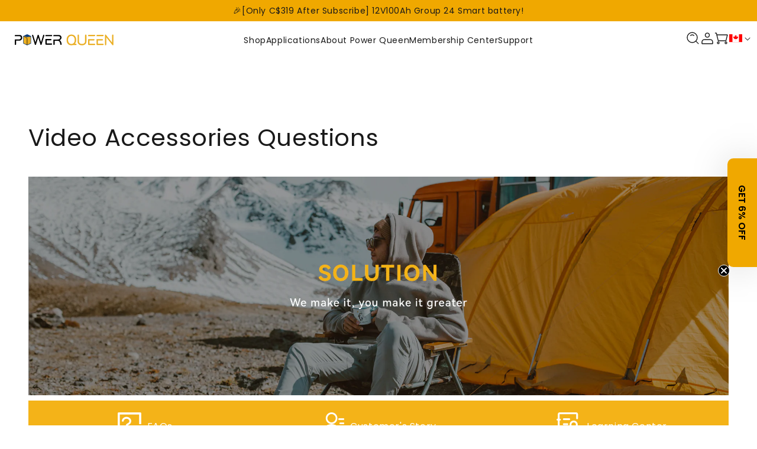

--- FILE ---
content_type: text/css
request_url: https://ca.ipowerqueen.com/cdn/shop/t/11/assets/custom-base.css?v=63852721489590766821766046955
body_size: 1932
content:
:root{--theme-color: #f0a800;--theme-color-rgb: 240, 168, 0;--theme-bg-color: #fff8e6;--black-color: #191919;--text-color: #191919;--text-color-desc: #737373;--title-color: #191919;--subtitle-color: #737373;--description-color: #737373;--white-color: #ffffff}.media--portrait{padding-bottom:100%}*:focus-visible{outline:unset;outline-offset:unset;box-shadow:unset}.custom-base-container{margin:60px 0}.base-padding{padding:0 48px}.base-padding-2{padding:0}.custom-margin-auto{margin:0 auto}.pq-public-image{width:100%;height:100%;display:flex;align-items:center;justify-content:center}.pq-public-image img{width:100%;height:100%;object-fit:cover}#shopify-section-cart-icon-bubble{position:relative}@media screen and (max-width: 1440px){.base-padding-2{padding:0 48px}}@media screen and (max-width: 1280px){.base-margin{margin:0}.base-padding,.base-padding-2{padding:0 32px}.custom-section--padding-title{font-size:34px}}@media screen and (max-width: 990px){.custom-section--padding-title{font-size:30px}.custom-section--padding-title-bottom{padding-bottom:48px}}@media screen and (max-width: 750px){.custom-section--padding-title{max-width:80%}}@media screen and (max-width: 640px){.custom-section--padding-title-bottom{padding-bottom:32px}.base-margin{margin:0}.base-padding,.base-padding-2{padding:0 16px}.custom-section--padding-title{font-size:26px;max-width:100%}}:root{--duration-long: .4s}.page-width{padding:0 4.8rem}@media screen and (max-width: 1024px){.page-width{padding:0 3.2rem}}@media screen and (max-width: 480px){.page-width{padding:0 1.6rem}}.page-width--full-width{padding:0}.section--padding{padding-top:calc(var(--section-padding-top) / .5625);padding-bottom:calc(var(--section-padding-bottom) / .5625)}@media screen and (max-width: 1024px){.section--padding{padding-top:calc(var(--section-padding-top) / .9);padding-bottom:calc(var(--section-padding-bottom) / .9)}}@media screen and (max-width: 480px){.section--padding{padding-top:var(--section-padding-top);padding-bottom:var(--section-padding-bottom)}}.title-wrapper{margin-bottom:6rem}.title-wrapper .title{color:var(--title-color);font-weight:600;line-height:1.5}.title-wrapper .title.h1{font-size:calc(var(--font-heading-scale) * 4rem)}.title-wrapper.center .title{max-width:70%}.description{font-size:16px;line-height:1.5;text-align:center}.text-center{text-align:center}@media screen and (max-width: 1280px){.title-wrapper.center .title{max-width:100%}}@media screen and (max-width: 1024px){.title-wrapper{margin-bottom:4.8rem}.title-wrapper .title.h1{font-size:calc(var(--font-heading-scale) * 3.4rem)}}@media screen and (max-width: 480px){.title-wrapper{margin-bottom:3.6rem}.title-wrapper .title.h1{font-size:calc(var(--font-heading-scale) * 2.4rem)}.description{font-size:14px}}.subtitle{color:var(--subtitle-color);font-size:calc(var(--font-heading-scale) * 2.6rem);font-weight:600}@media screen and (max-width: 1024px){.subtitle{font-size:calc(var(--font-heading-scale) * 2.2rem)}}@media screen and (max-width: 480px){.subtitle{font-size:calc(var(--font-heading-scale) * 1.6rem)}}.text-area{color:var(--description-color);font-size:calc(var(--font-heading-scale) * 1.6rem);font-weight:600}@media screen and (max-width: 480px){.text-area{font-size:calc(var(--font-heading-scale) * 1.4rem)}}@media screen and (min-width: 1025px){.quick-view .quick-view__content{aspect-ratio:2 / 1;height:auto;max-height:75rem;max-width:928px}}.button,.shopify-challenge__button{text-transform:initial;min-width:22rem;min-height:4.8rem;letter-spacing:0;font-weight:400}.card-information__button .button{min-height:auto}@media screen and (hover: hover){.buttonAfter:hover{border:1px solid var(--theme-color)!important}.button:after{background-image:linear-gradient(90deg,transparent,rgba(var(--theme-color-rgb),.25),transparent)}.buttonAfter:after{background-color:var(--theme-color)!important;background-image:none;border:1px solid var(--theme-color)!important}}@media screen and (max-width: 480px){.button{min-height:4.4rem}}.media>*:not(.zoom,.deferred-media__poster-button),.media model-viewer,.media>picture *:not(.zoom,.deferred-media__poster-button){bottom:0}.custom-theme-button{transition-property:color,background-color,box-shadow,border-color;background-color:var(--theme-color);border-color:var(--theme-color)}@media screen and (hover: hover){.custom-theme-button:after{background-image:linear-gradient(90deg,transparent,rgba(var(--color-button-text),.25),transparent)}.custom-theme-button:hover{background-color:var(--theme-color);border-color:var(--theme-color)}}.custom-light-button{transition-property:color,background-color,box-shadow,border-color;background-color:var(--white-color);border-color:var(--white-color);color:var(--black-color)}@media screen and (hover: hover){.custom-light-button:hover{background-color:var(--theme-color);border-color:var(--theme-color);color:var(--white-color)}}.custom-dark-button{transition-property:color,background-color,box-shadow,border-color;background-color:var(--black-color);border-color:var(--black-color);color:#fff}@media screen and (hover: hover){.custom-dark-button:hover{background-color:var(--theme-color);border-color:var(--theme-color)}}.custom-button--secondary__theme{background-color:transparent;color:var(--theme-color);border-color:var(--theme-color)}@media screen and (hover: hover){.custom-button--secondary__theme:after{background-color:var(--theme-color);background-image:none}.custom-button--secondary__theme:hover{color:var(--white-color);background-color:var(--theme-color);border-color:var(--theme-color)}}.custom-button--secondary__dark{background-color:transparent;color:var(--theme-color);border-color:var(--theme-color)}@media screen and (hover: hover){.custom-button--secondary__dark:after{background-color:var(--theme-color);background-image:none}.custom-button--secondary__dark:hover{color:var(--white-color);background-color:var(--theme-color);border-color:var(--theme-color)}}.custom-button--secondary__light{background-color:transparent;color:var(--white-color);border-color:var(--white-color)}@media screen and (hover: hover){.custom-button--secondary__light:after{background-color:var(--white-color);background-image:none}.custom-button--secondary__light:hover{color:var(--black-color);background-color:var(--white-color);border-color:var(--white-color)}}.custom-button--secondary__dark{background-color:transparent;color:var(--black-color);border-color:var(--black-color)}@media screen and (hover: hover){.custom-button--secondary__dark:after{background-color:var(--black-color);background-image:none}.custom-button--secondary__dark:hover{color:var(--white-color);background-color:var(--black-color);border-color:var(--black-color)}}.custom-cart-button{border:var(--button-border-width) solid rgb(var(--color-button-border));width:100%;color:rgb(var(--color-button-text))}.custom-cart-button:hover{color:var(--white-color)!important}.custom-cart-button:after{background-image:linear-gradient(90deg,transparent,rgba(var(--theme-color-rgb),.25),transparent)!important}.custom-cart-button.loading:after{background-color:unset;background-image:none!important}.custom-button__auto{min-width:auto;padding:1rem 5.3rem}.custom-button--secondary__auto{min-width:auto;padding:1rem 1.6rem}.pq-global-image__wrapper{height:100%}.pq-global-image{position:relative;width:100%;height:100%}.pq-global-image img{position:absolute;top:0;left:0;width:100%;height:100%;object-fit:cover}.w-full{width:100%}.h-full{height:100%}.line-clamp-1{display:-webkit-box;-webkit-line-clamp:1;-webkit-box-orient:vertical;overflow:hidden}.line-clamp-2{display:-webkit-box;-webkit-line-clamp:2;-webkit-box-orient:vertical;overflow:hidden}.line-clamp-3{display:-webkit-box;-webkit-line-clamp:3;-webkit-box-orient:vertical;overflow:hidden}.scrollbar-hide{-ms-overflow-style:none;scrollbar-width:none}.scrollbar-hide::-webkit-scrollbar{display:none}.mini-cart--open #ShopifyChat{z-index:1!important}.quick-view__summary:after{box-shadow:0 0 10px #eeeeef!important}.spacing-section-member{padding-top:var(--spacing-section-desktop-member, 60px);padding-bottom:var(--spacing-section-desktop-member, 60px)}@media screen and (max-width: 1024px){.spacing-section-member{padding-top:var(--spacing-section-tablet-member, 40px);padding-bottom:var(--spacing-section-tablet-member, 40px)}}@media screen and (max-width: 480px){.spacing-section-member{padding-top:var(--spacing-section-mobile-member, 36px);padding-bottom:var(--spacing-section-mobile-member, 36px)}}@media screen and (max-width: 1024px){.quick-view__summary:after{transform:unset!important}}.custom-price{font-size:1.8rem;color:#d72c0d!important;margin-right:12px;font-weight:600}.custom-price-sale_price{font-size:1.4rem;color:#949494;align-items:center!important}.custom-price-sale_price-old{margin-left:12px;text-decoration:line-through}.pq-quantity{width:160px;height:44px;border:1px solid #d8d8d8;padding:10px;display:flex}.quantity-input{font-family:inherit;color:currentColor;font-size:16px;font-weight:500;opacity:.85;text-align:center;background-color:transparent;border:0;padding:0 .5rem;height:3.6rem;width:100%;flex-grow:1;-webkit-appearance:none;appearance:none;padding:0;width:5rem;height:24px;color:rgb(var(--color-foreground))}.pq-quantity__button{padding:0;position:relative;border-radius:50%;flex-shrink:0;font-size:1.8rem;border:0;cursor:pointer;display:flex;align-items:center;justify-content:center;color:rgb(var(--color-foreground));transition:color var(--duration-default) ease;flex:0 0 24px;width:24px;height:24px;background-color:transparent}[type=checkbox]:checked,[type=radio]:checked{background-color:var(--theme-color)}.pq-quantity__button:after{content:none}.pq-quantity__button .icon{flex:unset;width:16px;height:16px;color:#9e9e9e}.pq-quantity__input{padding:0;width:5rem;height:2rem;font-size:16px;color:#191919}.quick-view .pq-quantity{width:100px;height:32px;border:1px solid #d8d8d8;padding:4px 6px;display:flex;align-items:center}.quick-view .quantity-input{font-family:inherit;color:currentColor;font-size:14px;font-weight:500;opacity:.85;text-align:center;background-color:transparent;border:0;padding:0 .5rem;height:3.6rem;width:100%;flex-grow:1;-webkit-appearance:none;appearance:none;padding:0;height:21px}.rich{font-size:16px;color:#191919;overflow:hidden;position:relative}.rich a{text-decoration:underline}.rich img{margin-bottom:16px;border-radius:4px;width:100%}.rich iframe{width:100%}.rich strong{font-weight:600}.rich p{font-size:14px;line-height:1.5;margin-bottom:16px;margin-top:0}.rich span{font-size:14px;line-height:1.5}.rich h1{font-size:40px;font-weight:700;margin-bottom:16px}.rich h2{font-size:26px;font-weight:700;margin-bottom:16px}.rich h3{font-size:22px;font-weight:700;margin-bottom:15px}.rich h4{font-size:18px;font-weight:700;margin-bottom:16px}.rich h5,.rich h6{font-size:16px;font-weight:700;margin-bottom:16px}.rich ul{list-style-type:disc;list-style-position:inside;margin-bottom:16px;font-size:14px;font-weight:400}.rich ul li{margin-bottom:16px;line-height:1.5;font-weight:400}.rich ol{list-style-position:inside;list-style-type:disc;margin-bottom:16px;font-size:16px;font-weight:400}.rich ol li{margin-bottom:16px;font-weight:400}.rich ol li:first-child{margin-bottom:0}.rich ol ol{margin-bottom:16px;margin-left:24px}@media (max-width: 1200px){.rich h1{font-size:36px}.rich h2{font-size:22px}.rich h3{font-size:18px}.rich h4{font-size:16px}}@media (max-width: 960px){.rich h1{font-size:30px}}@media (max-width: 660px){.rich h1{font-size:24px}}@media (max-width: 1024px){.transition-body:after{z-index:15}}.button:disabled,.button[aria-disabled=true],.button.disabled{cursor:not-allowed;background:#d8d8d8;border:1px solid #d8d8d8;border-radius:2px}.card-item-tag{position:absolute;top:15px;left:16px;z-index:2;max-width:50%;pointer-events:none;padding:4px 12px;background:#da3700;font-weight:600;line-height:18px;font-size:14px;color:#fff}.card-item-tag-top{margin-top:40px}.custom-card-wrapper .badge{padding:4px 12px;line-height:21px;height:30px;font-size:14px;font-weight:600;background-color:#f0a800;border:1px solid #f0a800;color:#fff}.custom-card-wrapper .badge:empty{display:none}.custom-card-badge{display:flex;flex-direction:column;grid-row-gap:1rem;position:absolute;top:1rem;left:16px;z-index:2;max-width:50%;pointer-events:none}.caption{font-size:1.2rem!important}.cart-drawer svg{filter:unset!important}[data-animate-image]{width:100%;height:100%}[data-animate-image=false]{transform:scale(1.2)}[data-animate-image=true]{animation:test .4s linear forwards}@keyframes test{0%{transform:scale(1.2)}to{transform:scale(1)}}.custom_product__text{font-size:12px!important;color:#949494!important;text-transform:unset!important}.pq-animate__on-visible{opacity:0;transform:scale(1.1);transition:opacity .6s ease,transform .6s ease}.pq-animate__on-visible.is-visible{opacity:1;transform:scale(1)}.pq-custom-form-container{display:flex;flex-direction:column;gap:8px}.pq-custom-form-container-label{color:#191919;font-size:14px;font-weight:400;line-height:1.5}.pq-custom-form-container[data-required=true] .pq-custom-form-container-label:after{content:"*";color:#fc2323}.pq-custom-form-container-input-wrapper{position:relative}.pq-custom-form-container-input{width:100%;border:1px solid #d2d5d9;border-radius:1px;padding:10px 44px 10px 10px;color:#191919;font-size:16px;font-weight:400;line-height:1.5}.pq-custom-form-container[data-error=true] .pq-custom-form-container-input{border-color:#fc2323}.pq-custom-form-container[data-disabled=true] .pq-custom-form-container-input{background-color:#f5f5f5;pointer-events:none}@media screen and (hover: hover){.pq-custom-form-container-input:hover{border-width:2px;padding:9px 43px 9px 9px}}.pq-custom-form-container-error{display:none;color:#fc2323;font-size:16px;font-weight:400;line-height:1.5}.pq-custom-form-container[data-error=true] .pq-custom-form-container-error{display:block}.pq-custom-form-container-input-icon-close{position:absolute;right:10px;top:50%;transform:translateY(-50%);cursor:pointer}.pq-custom-form-container-input-icon-open{position:absolute;right:10px;top:50%;transform:translateY(-50%);cursor:pointer;display:none}.pq-custom-form-container[data-plaintext=true] .pq-custom-form-container-input-icon-close{display:none}.pq-custom-form-container[data-plaintext=true] .pq-custom-form-container-input-icon-open{display:block}@keyframes pq-loading{0%{transform:rotate(0)}to{transform:rotate(360deg)}}.no-default-style *{margin:0;padding:0;list-style:none}
/*# sourceMappingURL=/cdn/shop/t/11/assets/custom-base.css.map?v=63852721489590766821766046955 */


--- FILE ---
content_type: text/css
request_url: https://ca.ipowerqueen.com/cdn/shop/t/11/compiled_assets/styles.css?v=4110
body_size: 3994
content:
.visually-hidden{position:absolute;width:1px;height:1px;padding:0;margin:-1px;overflow:hidden;clip:rect(0,0,0,0);white-space:nowrap;border:0}pq-account-drawer[data-forgot-password=true] .pq-account-drawer{display:none}@media (max-width: 640px){pq-account-drawer[data-forgot-password=true] .pq-account-drawer{display:block}}pq-account-drawer[data-show=false]{display:none}pq-account-drawer .pq-account-drawer{position:fixed;top:0;left:0;width:100%;height:100%;z-index:504;background-color:#0003;-webkit-backdrop-filter:blur(6px);backdrop-filter:blur(6px);display:flex;justify-content:center;align-items:center}pq-account-drawer .pq-account-drawer__container{max-width:546px;min-height:375px;width:100%;border-radius:4px;background-color:var(--white-color);padding:24px 24px 32px;display:flex;flex-direction:column;gap:20px}@media (max-width: 1024px){pq-account-drawer .pq-account-drawer__container{max-width:495px}}@media (max-width: 640px){pq-account-drawer .pq-account-drawer__container{max-width:100%;height:100%;border-radius:0;padding:0;gap:32px}}pq-account-drawer .pq-account-drawer__container-header{display:flex;justify-content:space-between;align-items:center}@media (max-width: 640px){pq-account-drawer .pq-account-drawer__container-header{display:none}}pq-account-drawer .pq-account-drawer__container-header-close{height:34px;width:34px;cursor:pointer;transition:all .3s ease-in-out;margin-left:auto}@media (hover: hover){pq-account-drawer .pq-account-drawer__container-header-close:hover{transform:rotate(90deg)}}pq-account-drawer .pq-account-drawer__container-header-mobile{display:none;justify-content:center;align-items:center;position:relative;padding:24px 16px;border-bottom:1px solid #d8d8d8}@media (max-width: 640px){pq-account-drawer .pq-account-drawer__container-header-mobile{display:flex}}pq-account-drawer .pq-account-drawer__container-header-mobile-icon{width:18px;height:18px;cursor:pointer;position:absolute;left:16px;top:50%;transform:translateY(-50%);fill:var(--text-color)}pq-account-drawer .pq-account-drawer__container-content{display:flex;flex-direction:column;flex:1}@media (max-width: 640px){pq-account-drawer .pq-account-drawer__container-content{padding:0 16px}}pq-account-drawer .pq-account-drawer__container-content-item{display:none;flex:1;flex-direction:column}pq-account-drawer .pq-account-drawer__container-content-item.active{display:flex}pq-account-main .pq-account-main{padding:68px 48px 120px;display:flex;flex-direction:column;gap:20px}@media (max-width: 1024px){pq-account-main .pq-account-main{padding:40px 32px 80px}}@media (max-width: 640px){pq-account-main .pq-account-main{padding:32px 16px 64px}}pq-account-main .pq-account-main__content{max-width:660px;width:100%;margin:0 auto}@keyframes loading_animation{0%{transform:rotate(0)}to{transform:rotate(360deg)}}.pq-member-redeem{background-color:#f5f5f5}.pq-member-redeem .loader-animation:empty{display:block!important}.pq-member-redeem .loader-animation{border:2px solid #f0a800;border-left-color:transparent;width:16px;height:16px;border-radius:50%;animation:loading_animation 2s linear infinite}.pq-member-redeem .pq-member-redeem__container{max-width:var(--page-width);margin:0 auto;overflow:hidden}.pq-member-redeem .pq-member-redeem__title{width:100%;text-align:center;margin:0 0 60px;font-weight:600;justify-content:center}.pq-member-redeem .pq-member-redeem__content{display:flex;flex-direction:column;gap:40px;align-items:center}.pq-member-redeem .pq-member-redeem__tabs{display:flex;align-items:center;justify-content:center;gap:40px;border-bottom:1px solid #d8d8d8}.pq-member-redeem .pq-member-redeem__tab-item{padding:0 0 14px;font-weight:700;cursor:pointer;color:#737373;box-sizing:border-box}.pq-member-redeem .pq-member-redeem__tab-item--active{color:#191919;border-bottom:2px solid #191919}.pq-member-redeem .pq-member-redeem__list-wrapper{width:100%;display:flex;flex-direction:column;justify-content:center;align-items:center}.pq-member-redeem .pq-member-redeem__list{display:none;grid-template-columns:repeat(3,1fr);gap:40px 32px;box-sizing:border-box}.pq-member-redeem .pq-member-redeem__list.show{display:grid}.pq-member-redeem .pq-member-redeem__hidden{display:none!important}.pq-member-redeem .pq-member-redeem__flex{display:flex!important}.pq-member-redeem .pq-member-redeem__grid-desktop{display:grid!important;grid-template-columns:repeat(4,1fr);gap:40px 32px}@media (max-width: 1440px){.pq-member-redeem .pq-member-redeem__grid-desktop{grid-template-columns:repeat(3,1fr)}}.pq-member-redeem .pq-member-redeem__block{display:block!important}.pq-member-redeem .pq-member-redeem__border-t{border-top:1px solid #e5e5e5}.pq-member-redeem .pq-member-redeem__grid{display:grid}@media (max-width: 640px){.pq-member-redeem .pq-member-redeem__grid-mobile{display:grid}}.pq-member-redeem .pq-member-redeem__list-item{height:max-content;width:312px;min-height:424px;height:100%;display:flex;flex-direction:column;border-radius:4px}@media (max-width: 1280px){.pq-member-redeem .pq-member-redeem__list-item{height:max-content;width:272px;min-height:364px;height:100%;display:flex;flex-direction:column;border-radius:4px}}@media (max-width: 990px){.pq-member-redeem .pq-member-redeem__list-item{height:max-content;width:218px;min-height:294.2px;height:100%;display:flex;flex-direction:column;border-radius:4px}}@media (max-width: 480px){.pq-member-redeem .pq-member-redeem__list-item{height:max-content;width:168px;min-height:245px;height:100%;display:flex;flex-direction:column;border-radius:4px}}@media (min-width: 990px){.pq-member-redeem .pq-member-redeem__list-item:hover .pq-member-redeem__item-content{box-shadow:0 7px 29px #64646f33;transition:box-shadow .3s ease}}.pq-member-redeem .pq-member-redeem__img{margin:0 auto;padding:0 16px;height:150px;width:100%}@media (max-width: 1280px){.pq-member-redeem .pq-member-redeem__img{height:128px}}@media (max-width: 990px){.pq-member-redeem .pq-member-redeem__img{height:99.2px}}@media (max-width: 640px){.pq-member-redeem .pq-member-redeem__img{padding:0 8px;height:90px}}@media (max-width: 480px){.pq-member-redeem .pq-member-redeem__img{padding:0 8px;height:80px}}.pq-member-redeem .pq-member-redeem__img img{width:100%;height:100%;border-radius:4px 4px 0 0}.pq-member-redeem .pq-member-redeem__item-content{flex:1;display:flex;flex-direction:column;padding:30px;background-color:#fff;position:relative;border-radius:0 0 4px 4px}@media (max-width: 1280px){.pq-member-redeem .pq-member-redeem__item-content{padding:24px}}@media (max-width: 990px){.pq-member-redeem .pq-member-redeem__item-content{padding:16px 16px 22px}}@media (max-width: 768px){.pq-member-redeem .pq-member-redeem__item-content{padding:16px 16px 20px}}@media (max-width: 640px){.pq-member-redeem .pq-member-redeem__item-content{padding:16px}}.pq-member-redeem .pq-member-redeem__item-title{display:-webkit-box;-webkit-line-clamp:2;-webkit-box-orient:vertical;overflow:hidden;text-overflow:ellipsis;line-clamp:2;font-size:24px;font-weight:600;line-height:1.5}@media (max-width: 1280px){.pq-member-redeem .pq-member-redeem__item-title{font-size:20px}}@media (max-width: 990px){.pq-member-redeem .pq-member-redeem__item-title{font-size:16px}}.pq-member-redeem .pq-member-redeem__points{margin-top:4px;margin-bottom:auto;font-size:18px;color:var(--theme-color)}@media (max-width: 1280px){.pq-member-redeem .pq-member-redeem__points{font-size:16px}}@media (max-width: 990px){.pq-member-redeem .pq-member-redeem__points{font-size:14px}}.pq-member-redeem .pq-member-redeem__actions{padding-top:24px;margin-top:30px;display:flex;flex-direction:column-reverse;gap:24px;border-top:1px solid #e2e4e4}@media (max-width: 1280px){.pq-member-redeem .pq-member-redeem__actions{margin-top:24px;gap:20px}}@media (max-width: 990px){.pq-member-redeem .pq-member-redeem__actions{margin-top:16px;padding-top:16px;gap:16px}}@media (max-width: 768px){.pq-member-redeem .pq-member-redeem__actions{margin-top:20px;padding-top:16px;gap:20px}}@media (max-width: 640px){.pq-member-redeem .pq-member-redeem__actions{margin-top:10px;padding-top:10px;gap:10px}}.pq-member-redeem .pq-member-redeem__btn-redeem{height:44px;padding:0 16px;font-size:16px;color:#fff;border:none;cursor:pointer;min-width:auto;min-height:unset}@media (max-width: 990px){.pq-member-redeem .pq-member-redeem__btn-redeem{height:32px;padding:0 16px}}.pq-member-redeem .pq-member-redeem__actions .loading:after{border-inline-start:.2rem solid rgb(255 255 255)}.pq-member-redeem .pq-member-redeem__btn-disabled{height:32px;padding:3px 20px;border-radius:9999px;font-size:14px;background:#d9d9d9;color:#737373;border:none;cursor:not-allowed;display:none}.pq-member-redeem .pq-member-redeem__rules-btn{cursor:pointer;font-size:16px;color:#191919;width:max-content;display:flex;align-items:center;gap:4px;line-height:1}@media (min-width: 990px){.pq-member-redeem .pq-member-redeem__rules-btn:hover{text-decoration:underline}}.pq-member-redeem .pq-member-redeem__empty{display:none}.pq-member-redeem .pq-member-redeem__empty.show{display:block}.pq-member-redeem .pq-member-redeem__loading{height:400px;display:none;align-items:center;justify-content:center}.pq-member-redeem .pq-member-redeem__loading.show{display:flex}.pq-member-redeem .pq-member-redeem__view-more{margin-top:40px;color:#191919;font-size:16px;font-weight:600;background:none;border:none;cursor:pointer;display:flex;align-items:center;gap:10px}@media (max-width: 1440px){.pq-member-redeem .pq-member-redeem__list{gap:64px 32px}}@media (max-width: 1280px){.pq-member-redeem .pq-member-redeem__list{grid-template-columns:repeat(3,1fr)}}@media (max-width: 990px){.pq-member-redeem{padding:40px 0}.pq-member-redeem .pq-member-redeem__title{margin-bottom:40px}.pq-member-redeem .pq-member-redeem__list{grid-template-columns:repeat(3,1fr);gap:24px}.pq-member-redeem .pq-member-redeem__btn-redeem,.pq-member-redeem .pq-member-redeem__btn-disabled,.pq-member-redeem .pq-member-redeem__rules-btn{font-size:14px}}@media (max-width: 990px){.pq-member-redeem .pq-member-redeem__list{grid-template-columns:repeat(3,1fr);gap:48px 24px}}@media (max-width: 768px){.pq-member-redeem .pq-member-redeem__list{grid-template-columns:repeat(2,1fr)}}@media (max-width: 640px){.pq-member-redeem{padding:30px 0}.pq-member-redeem .pq-member-redeem__title{margin-bottom:30px;padding:0 16px}.pq-member-redeem .pq-member-redeem__content{gap:30px}.pq-member-redeem .pq-member-redeem__list{display:grid;grid-template-columns:repeat(2,1fr);gap:16px}.pq-member-redeem .pq-member-redeem__item-content{padding-top:16px}}.global-toast__container{position:fixed;width:100%;top:120px;left:50%;z-index:2000;display:flex;flex-direction:column;gap:10px;padding:0 32px;transform:translate(-50%)}@media (max-width: 640px){.global-toast__container{padding:0 16px}}.global-toast__container .toast-item{min-width:546px;margin:0 auto;display:flex;align-items:center;gap:12px;padding:8px 12px;border-radius:4px;opacity:0}@media (max-width: 640px){.global-toast__container .toast-item{min-width:unset;width:100%}}.global-toast__container .toast-item .global-toast__icon{display:flex;align-items:center;justify-content:center}.global-toast__container .toast-item .global-toast__icon i{display:flex;align-items:center;justify-content:center;width:24px;height:24px}.global-toast__container .toast-item .global-toast__message{font-size:14px;line-height:1.5;color:var(--text-color)}.global-modal__container{position:fixed;top:0;bottom:0;left:0;right:0;height:100%;z-index:500;pointer-events:auto;opacity:0;visibility:hidden;transition:opacity .3s ease,visibility .3s ease}.global-modal__mask{height:100%;background-color:#0003;overflow-y:auto}.global-modal__mask--blur{backdrop-filter:blur(10px);-webkit-backdrop-filter:blur(10px)}.global-modal__wrapper{display:flex;flex-direction:column;justify-content:center;align-items:center;min-height:100%;box-sizing:border-box}.global-modal__wrapper--full{height:100%}.global-modal__wrapper--fit{height:fit-content}pq-account-change-password .pq-account-change-password{display:flex;flex-direction:column;gap:20px}pq-account-change-password .pq-account-change-password__header{display:flex;flex-direction:column;gap:20px}pq-account-change-password .pq-account-change-password__header-title{font-size:22px;font-weight:600;line-height:1.5;color:var(--text-color)}pq-account-change-password .pq-account-change-password__header-protected{display:flex;gap:12px;align-items:center;background:#fdf0d6;padding:8px;border-radius:2px}pq-account-change-password .pq-account-change-password__header-protected-icon{width:18px;height:18px;fill:var(--theme-color);flex-shrink:0}pq-account-change-password .pq-account-change-password__header-protected-title{font-size:16px;font-weight:400;line-height:1.5;color:var(--text-color)}pq-account-change-password .pq-account-change-password__header-description{font-size:14px;font-weight:400;line-height:1.5;color:var(--text-color)}pq-account-change-password .pq-account-change-password__header-description-2{font-size:14px;font-weight:600;line-height:1.5;color:var(--theme-color)}pq-account-change-password .pq-account-change-password__form{display:flex;flex-direction:column;gap:16px}pq-account-change-password .pq-account-change-password__submit{position:relative;background-color:var(--theme-color);color:var(--white-color);padding:10.5px 14px;border-radius:2px;text-align:center;font-size:16px;font-weight:400;line-height:1.5;cursor:pointer;transition:opacity .3s ease-in-out;-webkit-backdrop-filter:blur(10px);backdrop-filter:blur(10px)}@media (hover: hover){pq-account-change-password .pq-account-change-password__submit:hover{opacity:.8}}pq-account-change-password .pq-account-change-password__submit-text{position:relative;z-index:1;text-align:center;font-size:16px;font-weight:400;line-height:1.5}pq-account-change-password .pq-account-change-password__submit[data-loading=true]{pointer-events:none}pq-account-change-password .pq-account-change-password__submit[data-loading=true] .pq-account-change-password__submit-loading{opacity:1}pq-account-change-password .pq-account-change-password__submit[data-loading=true] .pq-account-change-password__submit-text{opacity:0}pq-account-change-password .pq-account-change-password__submit-loading{opacity:0;position:absolute;top:0;left:0;width:100%;height:100%;display:flex;align-items:center;justify-content:center}pq-account-change-password .pq-account-change-password__submit-loading-icon{width:18px;height:18px;fill:var(--white-color);animation:pq-loading 1s linear infinite}pq-account-forgot-password-drawer[data-show=false]{display:none}pq-account-forgot-password-drawer .pq-account-forgot-password-drawer{position:fixed;top:0;left:0;width:100%;height:100%;z-index:505;background-color:#0003;-webkit-backdrop-filter:blur(6px);backdrop-filter:blur(6px);display:flex;justify-content:center;align-items:center}@media (max-width: 640px){pq-account-forgot-password-drawer .pq-account-forgot-password-drawer{align-items:flex-end}}pq-account-forgot-password-drawer .pq-account-forgot-password-drawer__container{max-width:546px;min-height:375px;width:100%;border-radius:4px;background-color:var(--white-color);padding:24px 24px 32px;display:flex;flex-direction:column;gap:20px}@media (max-width: 640px){pq-account-forgot-password-drawer .pq-account-forgot-password-drawer__container{border-radius:4px 4px 0 0;max-width:100%;width:100%;height:auto;min-height:auto;padding:16px 16px 24px;gap:32px}}pq-account-forgot-password-drawer .pq-account-forgot-password-drawer__container-header{display:flex;justify-content:space-between;align-items:center}pq-account-forgot-password-drawer .pq-account-forgot-password-drawer__container-header-back{display:flex;align-items:center;font-size:16px;font-weight:400;color:var(--text-color);line-height:1.5;cursor:pointer}@media (max-width: 640px){pq-account-forgot-password-drawer .pq-account-forgot-password-drawer__container-header-back{display:none}}pq-account-forgot-password-drawer .pq-account-forgot-password-drawer__container-header-back-icon{width:18px;height:18px;fill:var(--text-color)}pq-account-forgot-password-drawer .pq-account-forgot-password-drawer__container-header-close{height:34px;width:34px;cursor:pointer;transition:all .3s ease-in-out;margin-left:auto}@media (hover: hover){pq-account-forgot-password-drawer .pq-account-forgot-password-drawer__container-header-close:hover{transform:rotate(90deg)}}pq-account-forgot-password-drawer .pq-account-forgot-password-drawer__content{display:none;flex-direction:column;gap:20px}pq-account-forgot-password-drawer .pq-account-forgot-password-drawer__content.active{display:flex}pq-account-forgot-password-drawer .pq-account-forgot-password-drawer__default-header{display:flex;flex-direction:column;gap:8px}pq-account-forgot-password-drawer .pq-account-forgot-password-drawer__default-header-title{color:var(--text-color);font-size:22px;font-weight:600;line-height:1.5}pq-account-forgot-password-drawer .pq-account-forgot-password-drawer__default-header-desc{color:var(--text-color);font-size:14px;font-weight:400;line-height:1.5}pq-account-forgot-password-drawer .pq-account-forgot-password-drawer__default-submit{position:relative;background-color:var(--theme-color);color:var(--white-color);padding:10.5px 14px;border-radius:2px;text-align:center;font-size:16px;font-weight:400;line-height:1.5;cursor:pointer;transition:opacity .3s ease-in-out;-webkit-backdrop-filter:blur(10px);backdrop-filter:blur(10px)}@media (hover: hover){pq-account-forgot-password-drawer .pq-account-forgot-password-drawer__default-submit:hover{opacity:.8}}pq-account-forgot-password-drawer .pq-account-forgot-password-drawer__default-submit-text{position:relative;z-index:1;text-align:center;font-size:16px;font-weight:400;line-height:1.5}pq-account-forgot-password-drawer .pq-account-forgot-password-drawer__default-submit[data-loading=true]{pointer-events:none}pq-account-forgot-password-drawer .pq-account-forgot-password-drawer__default-submit[data-loading=true] .pq-account-forgot-password-drawer__default-submit-loading{opacity:1}pq-account-forgot-password-drawer .pq-account-forgot-password-drawer__default-submit[data-loading=true] .pq-account-forgot-password-drawer__default-submit-text{opacity:0}pq-account-forgot-password-drawer .pq-account-forgot-password-drawer__default-submit-loading{opacity:0;position:absolute;top:0;left:0;width:100%;height:100%;display:flex;align-items:center;justify-content:center}pq-account-forgot-password-drawer .pq-account-forgot-password-drawer__default-submit-loading-icon{width:18px;height:18px;fill:var(--white-color);animation:pq-loading 1s linear infinite}pq-account-forgot-password-drawer .pq-account-forgot-password-drawer__success-header{display:flex;flex-direction:column;gap:20px}pq-account-forgot-password-drawer .pq-account-forgot-password-drawer__success-header-title{color:var(--text-color);font-size:22px;font-weight:600;line-height:1.5}pq-account-forgot-password-drawer .pq-account-forgot-password-drawer__success-header-desc{color:var(--text-color);font-size:14px;font-weight:400;line-height:1.5}pq-account-forgot-password-drawer .pq-account-forgot-password-drawer__success-header-desc-email{color:var(--theme-color)}pq-account-forgot-password-drawer .pq-account-forgot-password-drawer__success-header-icon{width:50px;height:50px;fill:var(--theme-color);margin:0 auto}pq-account-forgot-password-drawer .pq-account-forgot-password-drawer__success-footer{display:flex;flex-direction:column;gap:16px}pq-account-forgot-password-drawer .pq-account-forgot-password-drawer__success-footer-button{position:relative;background-color:var(--theme-color);color:var(--white-color);padding:10.5px 14px;border-radius:2px;text-align:center;font-size:16px;font-weight:400;line-height:1.5;cursor:pointer;transition:opacity .3s ease-in-out;-webkit-backdrop-filter:blur(10px);backdrop-filter:blur(10px);z-index:1}@media (hover: hover){pq-account-forgot-password-drawer .pq-account-forgot-password-drawer__success-footer-button:hover{opacity:.8}}pq-account-forgot-password-drawer .pq-account-forgot-password-drawer__success-footer-desc{display:flex;flex-direction:column;text-align:center;font-size:14px;font-weight:400;line-height:1.5}pq-account-forgot-password-drawer .pq-account-forgot-password-drawer__success-footer-desc-text{color:var(--text-color)}pq-account-forgot-password-drawer .pq-account-forgot-password-drawer__success-footer-desc-button{color:var(--theme-color);cursor:pointer}pq-account-login-register .pq-account-login-register{display:flex;flex-direction:column;gap:20px}pq-account-login-register .pq-account-login-register__content{display:flex;flex-direction:column;gap:20px}pq-account-login-register .pq-account-login-register__tabs{display:flex;align-items:center;justify-content:center;padding:2px;border-radius:4px;background:#f1f1f1}pq-account-login-register .pq-account-login-register__tabs-item{flex:1;min-width:0;cursor:pointer;font-size:16px;font-weight:600;color:var(--text-color);padding:7px 14px;border-radius:2px;transition:all .3s ease-in-out;text-align:center}pq-account-login-register .pq-account-login-register__tabs-item.active{background:var(--theme-color);color:var(--white-color)}pq-account-login-register .pq-account-login-register__tabs-content{display:none}pq-account-login-register .pq-account-login-register__tabs-content.active{display:block}pq-account-login-register .pq-account-login-register__quick-login{display:flex;flex-direction:column;gap:20px}pq-account-login-register .pq-account-login-register__quick-login-header{display:flex;align-items:center;gap:16px}pq-account-login-register .pq-account-login-register__quick-login-header-line{display:block;flex:1;height:1px;background:#e2e4e4}pq-account-login-register .pq-account-login-register__quick-login-header-title{color:var(--text-color-desc);font-size:14px;font-weight:400;line-height:1.5}pq-account-login-register .pq-account-login-register__quick-login-content{display:flex;gap:32px}pq-account-login-register .pq-account-login-register__quick-login-content-item{flex:1;min-width:0;display:flex;align-items:center;justify-content:center;gap:8px;border:1px solid #e2e4e4;border-radius:2px;padding:8px 16px;cursor:pointer}pq-account-login-register .pq-account-login-register__quick-login-content-item-icon{width:28px;height:28px;flex-shrink:0}pq-account-login-register .pq-account-login-register__quick-login-footer{color:var(--text-color-desc);font-size:14px;font-weight:400;line-height:1.5;text-align:center}pq-account-login-register .pq-account-login-register__quick-login-footer a{color:var(--theme-color);text-decoration:none}pq-account-login-register[data-type=login] .pq-account-login-register__tabs-item[data-type=login]{background:var(--theme-color)!important;color:var(--white-color)!important}pq-account-login-register[data-type=login] .pq-account-login-register__tabs-content[data-type=login]{display:block!important}pq-account-login-register[data-type=register] .pq-account-login-register__tabs-item[data-type=register]{background:var(--theme-color)!important;color:var(--white-color)!important}pq-account-login-register[data-type=register] .pq-account-login-register__tabs-content[data-type=register]{display:block!important}pq-account-login .pq-account-login{display:flex;flex-direction:column;gap:20px}pq-account-login .pq-account-login__form{display:flex;flex-direction:column;gap:16px}pq-account-login .pq-account-login__form-content{display:flex;flex-direction:column;gap:16px}pq-account-login .pq-account-login__form-content-item{display:flex;flex-direction:column;gap:4px}pq-account-login .pq-account-login__form-forgot{color:var(--text-color);font-size:14px;font-weight:400;line-height:1.5;cursor:pointer;margin-left:auto}pq-account-login .pq-account-login__submit{position:relative;background-color:var(--theme-color);color:var(--white-color);padding:10.5px 14px;border-radius:2px;text-align:center;font-size:16px;font-weight:400;line-height:1.5;cursor:pointer;transition:opacity .3s ease-in-out;-webkit-backdrop-filter:blur(10px);backdrop-filter:blur(10px)}@media (hover: hover){pq-account-login .pq-account-login__submit:hover{opacity:.8}}pq-account-login .pq-account-login__submit-text{position:relative;z-index:1;text-align:center;font-size:16px;font-weight:400;line-height:1.5}pq-account-login .pq-account-login__submit[data-loading=true]{pointer-events:none}pq-account-login .pq-account-login__submit[data-loading=true] .pq-account-login__submit-loading{opacity:1}pq-account-login .pq-account-login__submit[data-loading=true] .pq-account-login__submit-text{opacity:0}pq-account-login .pq-account-login__submit-loading{opacity:0;position:absolute;top:0;left:0;width:100%;height:100%;display:flex;align-items:center;justify-content:center}pq-account-login .pq-account-login__submit-loading-icon{width:18px;height:18px;fill:var(--white-color);animation:pq-loading 1s linear infinite}pq-account-quick-login .pq-account-quick-login{display:flex;flex-direction:column;gap:20px}pq-account-quick-login .pq-account-quick-login__header{display:flex;align-items:center;gap:16px}pq-account-quick-login .pq-account-quick-login .pq-account-quick-login__header-line{display:block;flex:1;height:1px;background:#e2e4e4}pq-account-quick-login .pq-account-quick-login__header-title{color:var(--text-color-desc);font-size:14px;font-weight:400;line-height:1.5}pq-account-quick-login .pq-account-quick-login__content{display:flex;gap:32px}pq-account-quick-login .pq-account-quick-login__content-item{flex:1;min-width:0;display:flex;align-items:center;justify-content:center;gap:8px;border:1px solid #e2e4e4;border-radius:2px;padding:8px 16px;cursor:pointer;position:relative}pq-account-quick-login .pq-account-quick-login__content-item-icon{width:28px;height:28px;flex-shrink:0}pq-account-quick-login .pq-account-quick-login__footer{color:var(--text-color-desc);font-size:14px;font-weight:400;line-height:1.5;text-align:center}pq-account-quick-login .pq-account-quick-login__footer a{color:var(--theme-color);text-decoration:none}pq-account-quick-login .google-button-placeholder{position:absolute;width:100%;height:100%;z-index:1;opacity:0}pq-account-register .pq-account-register{display:flex;flex-direction:column;gap:20px}pq-account-register .pq-account-register__form{display:flex;flex-direction:column;gap:16px}pq-account-register .pq-account-register__form-content{display:flex;flex-direction:column;gap:16px}pq-account-register .pq-account-register__form-content-item{display:flex;flex-direction:column;gap:4px}pq-account-register .pq-account-register__subscribe{display:flex;align-items:center;gap:8px;cursor:pointer}pq-account-register .pq-account-register__subscribe[data-checked=true] .pq-account-register__subscribe-checkbox{background-color:var(--theme-color);border-color:var(--theme-color)}pq-account-register .pq-account-register__subscribe[data-checked=true] .pq-account-register__subscribe-checkbox .pq-account-register__subscribe-checkbox-icon{display:block}pq-account-register .pq-account-register__subscribe-checkbox{flex-shrink:0;width:16px;height:16px;border-radius:2px;border:1px solid #d9d9d9;display:flex;align-items:center;justify-content:center}pq-account-register .pq-account-register__subscribe-checkbox-icon{display:none;fill:var(--white-color)}pq-account-register .pq-account-register__subscribe-title{color:var(--text-color);font-size:14px;font-weight:400;line-height:1.5}pq-account-register .pq-account-register__submit{position:relative;background-color:var(--theme-color);color:var(--white-color);padding:10.5px 14px;border-radius:2px;display:flex;align-items:center;justify-content:center;cursor:pointer;transition:opacity .3s ease-in-out;-webkit-backdrop-filter:blur(10px);backdrop-filter:blur(10px)}@media (hover: hover){pq-account-register .pq-account-register__submit:hover{opacity:.8}}pq-account-register .pq-account-register__submit-text{position:relative;z-index:1;text-align:center;font-size:16px;font-weight:400;line-height:1.5}pq-account-register .pq-account-register__submit[data-loading=true]{pointer-events:none}pq-account-register .pq-account-register__submit[data-loading=true] .pq-account-register__submit-loading{opacity:1}pq-account-register .pq-account-register__submit[data-loading=true] .pq-account-register__submit-text{opacity:0}pq-account-register .pq-account-register__submit-loading{opacity:0;position:absolute;top:0;left:0;width:100%;height:100%;display:flex;align-items:center;justify-content:center}pq-account-register .pq-account-register__submit-loading-icon{width:18px;height:18px;fill:var(--white-color);animation:pq-loading 1s linear infinite}pq-account-reset-password .pq-account-reset-password{display:flex;flex-direction:column;gap:20px}pq-account-reset-password .pq-account-reset-password__header{font-size:22px;font-weight:600;line-height:1.5;color:var(--text-color)}pq-account-reset-password .pq-account-reset-password__form{display:flex;flex-direction:column;gap:16px}pq-account-reset-password .pq-account-reset-password__submit{position:relative;background-color:var(--theme-color);color:var(--white-color);padding:10.5px 14px;border-radius:2px;text-align:center;font-size:16px;font-weight:400;line-height:1.5;cursor:pointer;transition:opacity .3s ease-in-out;-webkit-backdrop-filter:blur(10px);backdrop-filter:blur(10px)}@media (hover: hover){pq-account-reset-password .pq-account-reset-password__submit:hover{opacity:.8}}pq-account-reset-password .pq-account-reset-password__submit-text{position:relative;z-index:1;text-align:center;font-size:16px;font-weight:400;line-height:1.5}pq-account-reset-password .pq-account-reset-password__submit[data-loading=true]{pointer-events:none}pq-account-reset-password .pq-account-reset-password__submit[data-loading=true] .pq-account-reset-password__submit-loading{opacity:1}pq-account-reset-password .pq-account-reset-password__submit[data-loading=true] .pq-account-reset-password__submit-text{opacity:0}pq-account-reset-password .pq-account-reset-password__submit-loading{opacity:0;position:absolute;top:0;left:0;width:100%;height:100%;display:flex;align-items:center;justify-content:center}pq-account-reset-password .pq-account-reset-password__submit-loading-icon{width:18px;height:18px;fill:var(--white-color);animation:pq-loading 1s linear infinite}pq-account-setup-password{display:flex;flex-direction:column;align-items:center;justify-content:center;flex:1}pq-account-setup-password .pq-account-setup-password__default{flex-direction:column;gap:20px;display:none;width:100%}pq-account-setup-password .pq-account-setup-password__default.active{display:flex}pq-account-setup-password .pq-account-setup-password__header{font-size:22px;font-weight:600;line-height:1.5;color:var(--text-color)}pq-account-setup-password .pq-account-setup-password__form{display:flex;flex-direction:column;gap:16px}pq-account-setup-password .pq-account-setup-password__submit{position:relative;background-color:var(--theme-color);color:var(--white-color);padding:10.5px 14px;border-radius:2px;text-align:center;font-size:16px;font-weight:400;line-height:1.5;cursor:pointer;transition:opacity .3s ease-in-out;-webkit-backdrop-filter:blur(10px);backdrop-filter:blur(10px)}@media (hover: hover){pq-account-setup-password .pq-account-setup-password__submit:hover{opacity:.8}}pq-account-setup-password .pq-account-setup-password__submit-text{position:relative;z-index:1;text-align:center;font-size:16px;font-weight:400;line-height:1.5}pq-account-setup-password .pq-account-setup-password__submit[data-loading=true]{pointer-events:none}pq-account-setup-password .pq-account-setup-password__submit[data-loading=true] .pq-account-setup-password__submit-loading{opacity:1}pq-account-setup-password .pq-account-setup-password__submit[data-loading=true] .pq-account-setup-password__submit-text{opacity:0}pq-account-setup-password .pq-account-setup-password__submit-loading{opacity:0;position:absolute;top:0;left:0;width:100%;height:100%;display:flex;align-items:center;justify-content:center}pq-account-setup-password .pq-account-setup-password__submit-loading-icon{width:18px;height:18px;fill:var(--white-color);animation:pq-loading 1s linear infinite}pq-account-setup-password .pq-account-setup-password__invalid{flex-direction:column;gap:20px;display:none}pq-account-setup-password .pq-account-setup-password__invalid.active{display:flex}pq-account-setup-password .pq-account-setup-password__invalid-icon{width:100px;height:100px;fill:var(--theme-color);margin:0 auto}pq-account-setup-password .pq-account-setup-password__invalid-content{text-align:center;font-size:14px;font-weight:400;line-height:1.5;color:var(--text-color)}pq-account-setup-password .pq-account-setup-password__invalid-content-contact{color:var(--theme-color);cursor:pointer}pq-header-account[data-show=false] .pq-header-account{display:none}.pq-header-account{position:absolute;top:calc(100% - 20px);right:20px;padding-top:20px;z-index:503}.pq-header-account .pq-header-account__container{width:280px;background-color:var(--white-color);border-radius:4px;box-shadow:0 0 6px #0000001a;padding:16px}.pq-header-account .pq-header-account__login{display:flex;flex-direction:column;gap:16px}.pq-header-account .pq-header-account__login-title{color:var(--text-color);font-size:16px;font-weight:600;line-height:1.5}.pq-header-account .pq-header-account__login-title-email{overflow-wrap:anywhere;word-break:break-word;line-break:anywhere}.pq-header-account .pq-header-account__login-handle{display:flex;flex-direction:column}.pq-header-account .pq-header-account__login-handle-item{padding:10px 8px;border-radius:2px;color:var(--text-color);font-size:14px;font-weight:400;line-height:1.5;cursor:pointer;transition:all .3s ease-in-out;text-decoration:none;display:flex;align-items:center;gap:8px}.pq-header-account .pq-header-account__login-handle-item-icon{width:24px;height:24px;fill:var(--text-color);transition:fill .3s ease-in-out}@media (hover: hover){.pq-header-account .pq-header-account__login-handle-item:hover{background-color:var(--theme-bg-color);color:var(--theme-color)}.pq-header-account .pq-header-account__login-handle-item:hover .pq-header-account__login-handle-item-icon{fill:var(--theme-color)}}.pq-header-account .pq-header-account__not-login{display:flex;flex-direction:column;gap:24px}.pq-header-account .pq-header-account__not-login-header{display:flex;flex-direction:column;gap:16px}.pq-header-account .pq-header-account__not-login-header-title{font-size:16px;font-weight:600;color:var(--text-color);line-height:1.5}.pq-header-account .pq-header-account__not-login-header-content{font-size:16px;font-weight:400;color:var(--theme-color);line-height:1.5}.pq-header-account .pq-header-account__not-login-handle{display:flex;flex-direction:column;gap:16px}.pq-header-account .pq-header-account__not-login-handle-join{background-color:var(--theme-color);color:var(--white-color);padding:9px 14px;border-radius:2px;text-align:center;font-size:14px;font-weight:400;line-height:1.5;cursor:pointer;transition:opacity .3s ease-in-out}@media (hover: hover){.pq-header-account .pq-header-account__not-login-handle-join:hover{opacity:.8}}.pq-header-account .pq-header-account__not-login-handle-login{border:1px solid var(--theme-color);color:var(--theme-color);padding:8px 14px;border-radius:2px;text-align:center;font-size:14px;font-weight:400;line-height:1.5;cursor:pointer;transition:all .3s ease-in-out}@media (hover: hover){.pq-header-account .pq-header-account__not-login-handle-login:hover{background-color:var(--theme-bg-color)}}pq-header-switch-site[data-show=false] .pq-header-switch-site{display:none}.pq-header-switch-site{position:absolute;top:calc(100% - 20px);right:20px;padding-top:20px;z-index:502}.pq-header-switch-site .pq-header-switch-site__container{width:280px;background-color:var(--white-color);border-radius:4px;box-shadow:0 0 6px #0000001a;padding:16px;display:flex;flex-direction:column;gap:24px}.pq-header-switch-site .pq-header-switch-site__content{display:flex;flex-direction:column;gap:8px}.pq-header-switch-site .pq-header-switch-site__content-close{width:32px;height:32px;cursor:pointer;transition:all .3s ease-in-out;margin-left:auto}@media (hover: hover){.pq-header-switch-site .pq-header-switch-site__content-close:hover{transform:rotate(90deg)}}.pq-header-switch-site .pq-header-switch-site__content-text{font-size:16px;color:var(--text-color);line-height:1.5;font-weight:400}.pq-header-switch-site .pq-header-switch-site__content-text-email{color:var(--theme-color);overflow-wrap:anywhere;word-break:break-word;line-break:anywhere}.pq-header-switch-site .pq-header-switch-site__content-text-site-name{color:var(--theme-color)}.pq-header-switch-site .pq-header-switch-site__content-text .highlight{font-weight:400;color:var(--theme-color)}.pq-header-switch-site .pq-header-switch-site__handle{display:flex;flex-direction:column;gap:16px}.pq-header-switch-site .pq-header-switch-site__handle-confirm{background-color:var(--theme-color);color:var(--white-color);padding:9px 14px;border-radius:2px;cursor:pointer;transition:opacity .3s ease-in-out;-webkit-backdrop-filter:blur(10px);backdrop-filter:blur(10px);text-align:center}@media (hover: hover){.pq-header-switch-site .pq-header-switch-site__handle-confirm:hover{opacity:.8}}.pq-header-switch-site .pq-header-switch-site__handle-confirm-text{position:relative;z-index:1;text-align:center;font-size:14px;font-weight:400;line-height:1.5}.pq-header-switch-site .pq-header-switch-site__handle-confirm[data-loading=true]{pointer-events:none}.pq-header-switch-site .pq-header-switch-site__handle-confirm[data-loading=true] .pq-header-switch-site__handle-confirm-loading{opacity:1}.pq-header-switch-site .pq-header-switch-site__handle-confirm[data-loading=true] .pq-header-switch-site__handle-confirm-text{opacity:0}.pq-header-switch-site .pq-header-switch-site__handle-confirm-loading{opacity:0;position:absolute;top:0;left:0;width:100%;height:100%;display:flex;align-items:center;justify-content:center}.pq-header-switch-site .pq-header-switch-site__handle-confirm-loading-icon{width:18px;height:18px;fill:var(--white-color);animation:pq-loading 1s linear infinite}.pq-header-switch-site .pq-header-switch-site__handle-cancel{border:1px solid var(--theme-color);color:var(--theme-color);padding:8px 14px;border-radius:2px;text-align:center;font-size:14px;font-weight:400;line-height:1.5;cursor:pointer;transition:all .3s ease-in-out}@media (hover: hover){.pq-header-switch-site .pq-header-switch-site__handle-cancel:hover{background-color:var(--theme-bg-color)}}.pq-member-redeem-detail{position:fixed;left:0;top:0;width:100%;height:100%;background-color:#0003;z-index:599;justify-content:center;align-items:center;display:none}.pq-member-redeem-detail .pq-member-redeem__hidden{display:none!important}.pq-member-redeem-detail .pq-member-redeem-detail__page-width{width:100%;display:flex;justify-content:center}@media (max-width: 640px){.pq-member-redeem-detail{padding:0 16px}}.pq-member-redeem-detail .pq-member-redeem-detail__container{width:800px;max-height:700px;display:flex;overflow:hidden;border-radius:8px;position:relative;background-color:#fff;flex-direction:column}@media (max-width: 960px){.pq-member-redeem-detail .pq-member-redeem-detail__container{width:100%;max-width:800px;max-height:600px}}.pq-member-redeem-detail .pq-member-redeem-detail__scroll-container{width:100%;flex:1;overflow-y:auto;padding:0 32px;min-height:0}@media (max-width: 640px){.pq-member-redeem-detail .pq-member-redeem-detail__scroll-container{padding:0 16px}}.pq-member-redeem-detail .pq-member-redeem-detail__scroll-container::-webkit-scrollbar{-webkit-appearance:none;appearance:none;width:1rem;background-clip:padding-box;border:.3rem solid transparent;border-radius:1.6rem;background-color:#eaeaea}.pq-member-redeem-detail .pq-member-redeem-detail__scroll-container::-webkit-scrollbar-thumb{border:.3rem solid transparent;background-clip:padding-box;border-radius:1.6rem;background-color:#8b8b8b}.pq-member-redeem-detail .pq-member-redeem-detail__content{width:100%}.pq-member-redeem-detail .pq-member-redeem-detail__close-wrapper{height:64px;flex-shrink:0;display:flex;align-items:center;margin-right:32px}@media (max-width: 640px){.pq-member-redeem-detail .pq-member-redeem-detail__close-wrapper{margin-right:16px}}.pq-member-redeem-detail .pq-member-redeem-detail__close{width:36px;height:36px;background-color:#f5f5f5;border-radius:50%;display:flex;justify-content:center;align-items:center;cursor:pointer;transition:all .3s ease-in-out;margin-left:auto}.pq-member-redeem-detail .pq-member-redeem-detail__close svg,.pq-member-redeem-detail .pq-member-redeem-detail__close img{width:24px;height:24px;fill:#191919}@media (max-width: 640px){.pq-member-redeem-detail .pq-member-redeem-detail__close{width:24px;height:24px}}@media (hover: hover){.pq-member-redeem-detail .pq-member-redeem-detail__close:hover{transform:rotate(90deg)}}.pq-member-redeem-detail .pq-member-redeem-detail__img{width:320px;height:168px;margin:0 auto;display:block;border-radius:4px}@media (max-width: 640px){.pq-member-redeem-detail .pq-member-redeem-detail__img{width:168px;height:100px}}.pq-member-redeem-detail .pq-member-redeem-detail__inner{padding-top:16px;display:flex;flex-direction:column;align-items:center}.pq-member-redeem-detail .pq-member-redeem-detail__title{text-align:center;font-size:30px;font-weight:600}@media (max-width: 480px){.pq-member-redeem-detail .pq-member-redeem-detail__title{font-size:24px}}.pq-member-redeem-detail .pq-member-redeem-detail__points{font-size:18px;color:var(--theme-color);margin-top:8px;margin-bottom:24px}@media (max-width: 480px){.pq-member-redeem-detail .pq-member-redeem-detail__points{font-size:14px;margin-top:0;margin-bottom:16px}}.pq-member-redeem-detail .pq-member-redeem-detail__code{font-size:18px;color:var(--theme-color);margin-top:8px;margin-bottom:24px;display:none}.pq-member-redeem-detail .pq-member-redeem-detail__code.pq-member-redeem-detail__code--show,.pq-member-redeem-detail .pq-member-redeem-detail__code:not(.pq-member-redeem__hidden){display:flex;align-items:center;gap:10px}.pq-member-redeem-detail .pq-member-redeem-detail__code.pq-member-redeem__hidden{display:none!important}.pq-member-redeem-detail .pq-member-redeem-detail__code-copy-icon{height:24px;width:24px;fill:var(--theme-color)}.pq-member-redeem-detail .pq-member-redeem-detail__rules{padding-top:12px;width:100%;font-size:14px;color:#737373;white-space:pre-wrap}@media (max-width: 480px){.pq-member-redeem-detail .pq-member-redeem-detail__rules{padding-top:0}}.pq-member-redeem-detail .pq-member-redeem-detail__btn-wrapper{align-items:center;justify-content:flex-end;width:100%;padding:0 32px;background-color:#fff;bottom:0;left:0;right:0;display:none}@media (max-width: 640px){.pq-member-redeem-detail .pq-member-redeem-detail__btn-wrapper{padding:0 16px;justify-content:center}}.pq-member-redeem-detail .pq-member-redeem-detail__btn-wrapper.pq-member-redeem-detail__btn-wrapper--show,.pq-member-redeem-detail .pq-member-redeem-detail__btn-wrapper.pq-member-redeem__flex,.pq-member-redeem-detail .pq-member-redeem-detail__btn-wrapper:not(.pq-member-redeem__hidden){display:flex}.pq-member-redeem-detail .pq-member-redeem-detail__btn-wrapper.pq-member-redeem__hidden{display:none!important}.pq-member-redeem-detail .pq-member-redeem-detail__btn-redeem-wrapper{width:100%;padding:32px 0;display:flex;align-items:center;gap:64px;justify-content:flex-end}@media (max-width: 640px){.pq-member-redeem-detail .pq-member-redeem-detail__btn-redeem-wrapper{padding:16px 0;flex-direction:column-reverse;gap:16px;text-align:center}}.pq-member-redeem-detail .pq-member-redeem-detail__btn-redeem-wrapper.pq-member-redeem__hidden{display:none!important}.pq-member-redeem-detail .pq-member-redeem-detail__btn-redeem-title{font-size:16px;font-weight:600;color:#d72c0d}@media (max-width: 640px){.pq-member-redeem-detail .pq-member-redeem-detail__btn-redeem-title{margin-bottom:0;font-size:12px}}.pq-member-redeem-detail .pq-member-redeem-detail__btn-actions{display:flex;justify-content:center;align-items:center}.pq-member-redeem-detail .pq-member-redeem-detail__btn-cancel{height:36px;font-size:16px;min-width:120px;padding:5px 20px;background-color:#fff;color:var(--theme-color);border:1px solid var(--theme-color);border-radius:9999px}@media (max-width: 990px){.pq-member-redeem-detail .pq-member-redeem-detail__btn-cancel{font-size:14px}}@media (max-width: 640px){.pq-member-redeem-detail .pq-member-redeem-detail__btn-cancel{height:32px}}.pq-member-redeem-detail .pq-member-redeem-detail__btn-redeem{width:160px;height:44px;border-radius:2px;opacity:1;text-align:center;font-size:16px;display:flex;align-items:center;justify-content:center}@media (max-width: 640px){.pq-member-redeem-detail .pq-member-redeem-detail__btn-redeem{font-size:14px}}.pq-member-redeem-detail .pq-member-redeem-detail__btn-copy-wrapper{padding:24px 0;justify-content:center;align-items:center;display:none}@media (max-width: 640px){.pq-member-redeem-detail .pq-member-redeem-detail__btn-copy-wrapper{padding:16px 0}}.pq-member-redeem-detail .pq-member-redeem-detail__btn-copy-wrapper.pq-member-redeem-detail__btn-copy-wrapper--show,.pq-member-redeem-detail .pq-member-redeem-detail__btn-copy-wrapper:not(.pq-member-redeem__hidden){display:flex}.pq-member-redeem-detail .pq-member-redeem-detail__btn-copy-wrapper.pq-member-redeem__hidden{display:none!important}.pq-member-redeem-detail .pq-member-redeem-detail__btn-copy{font-size:16px;padding:10px 24px;color:#191919;border:0;border-radius:2px}@media (max-width: 640px){.pq-member-redeem-detail .pq-member-redeem-detail__btn-copy{font-size:14px}}.pq-member-redeem-detail.pq-member-redeem-detail--show,.pq-member-redeem-detail.pq-member-redeem__flex{display:flex}.pq-member-redeem-detail.pq-member-redeem__hidden{display:none!important}.pq-member-redeem-detail .pq-member-redeem-detail__title-rules{color:#191919;text-align:left;font-size:24px;font-weight:600;width:100%}@media (max-width: 480px){.pq-member-redeem-detail .pq-member-redeem-detail__title-rules{font-size:18px}}.pq-mobile-country-selector{display:flex;flex-direction:column}.pq-mobile-country-selector .pq-mobile-country-selector__trigger{display:flex;align-items:center;justify-content:space-between;gap:10px;cursor:pointer}.pq-mobile-country-selector .pq-mobile-country-selector__trigger .pq-mobile-country-selector__trigger-content{display:flex;align-items:center;padding:13px 0;gap:10px}.pq-mobile-country-selector .pq-mobile-country-selector__trigger .pq-mobile-country-selector__trigger-content .pq-mobile-country-selector__icon{width:24px;height:24px;flex-shrink:0}.pq-mobile-country-selector .pq-mobile-country-selector__trigger .pq-mobile-country-selector__trigger-content .pq-mobile-country-selector__trigger-title{font-size:16px;font-weight:400;line-height:1.5;color:var(--text-color)}.pq-mobile-country-selector .pq-mobile-country-selector__trigger .pq-mobile-country-selector__trigger-arrow{display:inline-block;width:8px;height:8px;min-width:8px;min-height:8px;border-top:1px solid #191919;border-right:1px solid #191919;position:relative;left:-3px;transition:transform .4s ease;transform:matrix(.7071067812,.7071067812,-.7071067812,.7071067812,0,0)}.pq-mobile-country-selector .pq-mobile-country-selector__trigger[data-expanded=true] .pq-mobile-country-selector__trigger-arrow{transform:rotate(315deg)}.pq-mobile-country-selector .pq-mobile-country-selector__panel{height:0;overflow:hidden;transition:height .4s ease;display:flex;flex-direction:column}.pq-mobile-country-selector .pq-mobile-country-selector__panel .pq-mobile-country-selector__item{display:flex;align-items:center;justify-content:space-between;gap:10px;padding:13px 0;cursor:pointer}.pq-mobile-country-selector .pq-mobile-country-selector__panel .pq-mobile-country-selector__item.active .pq-mobile-country-selector__item-icon{display:block}.pq-mobile-country-selector .pq-mobile-country-selector__panel .pq-mobile-country-selector__item .pq-mobile-country-selector__item-title{display:flex;align-items:center;gap:10px;font-size:16px;font-weight:400;line-height:1.5;color:var(--text-color)}.pq-mobile-country-selector .pq-mobile-country-selector__panel .pq-mobile-country-selector__item .pq-mobile-country-selector__item-icon{width:24px;height:24px;flex-shrink:0;display:none;fill:var(--theme-color)}
/*# sourceMappingURL=/cdn/shop/t/11/compiled_assets/styles.css.map?v=4110 */


--- FILE ---
content_type: text/css
request_url: https://ca.ipowerqueen.com/cdn/shop/t/11/assets/pq-bulletin-board.css?v=67737535670266415301745214735
body_size: -309
content:
.pq_bulletin_board{background-color:var(--bg-color);position:relative;z-index:100}.pq_bulletin_board .mySwiper{height:var(--bulletin-board-height)}.pq_bulletin_board .pq_bulletin_board_container{width:100%;margin:0 auto;padding:0 32px}.pq_bulletin_board .pq_bulletin_board_item{display:flex;align-items:center;justify-content:center;height:100%;text-decoration:none}.pq_bulletin_board .pq_bulletin_board_item[href*=javascript]{pointer-events:none}.pq_bulletin_board .pq_bulletin_board_item_content{display:flex;align-items:center;justify-content:center;gap:16px}.pq_bulletin_board .pq_bulletin_board_item_content_text_wrapper{display:flex;align-items:center;justify-content:center}.pq_bulletin_board .pq_bulletin_board_item_content_text{text-align:center;font-size:14px;line-height:1.5;color:var(--text-color);display:-webkit-box;-webkit-line-clamp:1;-webkit-box-orient:vertical;overflow:hidden}.pq_bulletin_board .pq_bulletin_board_item:hover .pq_bulletin_board_item_content_text{text-decoration:underline}.pq_bulletin_board .time{display:flex;align-items:center;justify-content:center;color:var(--text-color);font-size:14px;line-height:1.5}.pq_bulletin_board .time span{font-weight:600}@media (max-width: 1024px){.pq_bulletin_board .pq_bulletin_board_container{padding:0 16px}.pq_bulletin_board .pq_bulletin_board_item_content{flex-direction:column;gap:4px}.pq_bulletin_board .pq_bulletin_board_item_content_text{font-size:12px;-webkit-line-clamp:2}.pq_bulletin_board .time{font-size:12px}}
/*# sourceMappingURL=/cdn/shop/t/11/assets/pq-bulletin-board.css.map?v=67737535670266415301745214735 */


--- FILE ---
content_type: text/css
request_url: https://ca.ipowerqueen.com/cdn/shop/t/11/assets/custom-header.css?v=99869923751158832511768897885
body_size: 3194
content:
.header-01{position:sticky;top:0;left:0;width:100%;transition:transform .3s ease;z-index:300;line-height:1.5}.header__icon--summary{height:24px}.header-01 .transcy-switcher-manual{margin:0;right:0!important}.header-01 .transcy-switcher-manual .transcy-switcher-item-primary{padding:0;margin:0;min-height:auto}.header-01 .custom-hidden{display:none}.header-01 .cart-count-bubble{top:-7px;right:-9px}.header-01-out{transform:translateY(-100%);transition:transform .3s ease}.custom-header__icon{width:24px;height:24px}.active-select-menu{border:1px solid #191919}.header-01-sticky{position:sticky;top:0;left:0;width:100%;z-index:101}.header-01 .header-overlay-mask{position:fixed;top:0;left:0;width:100vw;height:100vh;background-color:#00000080;z-index:-1}.header-01 .bubble-container,.header-01 .bubble-container-m{position:relative;font-size:11px;font-weight:500;line-height:13px;color:#fff;border-radius:2px;padding:6px;bottom:2px;right:7px;text-align:center;margin-left:16px;line-height:14px}.header-01 .menu-plan-1{display:grid;grid-template-columns:repeat(12,1fr);gap:6px;width:100%}.header-01 .menu-plan-6{background:#fff;border-radius:6px;min-width:400px;display:grid;grid-template-columns:repeat(12,1fr);gap:0px;width:100%;line-height:1.5;font-family:inherit}.header-01 .aunch-main-aside{min-width:180px;background:#fafbfc;border-right:1px solid #eee;display:flex;flex-direction:column;padding:0}.header-01 .launch-main-aside-item{position:relative;font-size:14px;line-height:1.5;min-height:48px;transition:all .3s ease;box-sizing:border-box;font-weight:500;margin:0 0 4px;padding:10px 10px 10px 16px;border-right:2px solid transparent;cursor:pointer;display:flex;align-items:center}.header-01 li{list-style:none}.header-01 .launch-main-center{width:100%;overflow:hidden;grid-column:span 10 / span 10;padding-top:16px;display:flex;flex-flow:column}.header-01 .sub-title{color:#737373;text-align:center;font-size:12px;text-align:left;margin:0 16px;padding:6px 0;font-weight:400;border-bottom:1px solid #f0f0f0;position:sticky;top:0;background:#fff;z-index:2}.header-01 .sub-list{padding:0 0 32px 16px}.header-01 .col-span-2{grid-column:span 2 / span 2}.header-01 .nav-launch-main-center-list{flex-wrap:wrap;-webkit-user-select:none;user-select:none;display:none;padding:0 0 0 24px;gap:10px 8px;margin-bottom:16px}.header-01 .site-trigger-icon{width:24px;height:24px;cursor:pointer}.header-01 .nav-launch-main-center-item{height:30px;width:max-content;border:1px solid #e7e7e7;display:flex;align-items:center;font-size:14px;cursor:pointer;padding:6px 8px;gap:8px;border-radius:4px;line-height:1.5;color:#737373}.header-01 .nav-launch-main-center-item-text{height:24px;line-height:24px;font-size:14px;font-weight:400}.header-01 .nav-launch-main-center-item-take{height:16px;display:inline-block}.header-01 .nav-launch-main-center-item-take-active{height:16px;display:none}.header-01 .product-item .product-item-img{display:flex;align-items:center;justify-content:center}.header-01 .product-item img{object-fit:cover;width:100%;height:100%;max-width:140px;max-height:140px}.header-01 .menu-plan-6 .active{color:#f0a800;background-color:#fff}.header-01 .menu-plan-1 .active{color:#f0a800;background-color:#fff8e6}.header-01 .menu-plan-6 .active:after{content:"";position:absolute;bottom:0;left:0;width:3px;height:100%;background-color:#f0a800}.header-01 .nav-launch-main-center-item-icon{width:18px;height:18px}.header-01 .nav-launch-main-center-item-icon img{object-fit:cover;width:100%;height:100%;object-position:center;filter:invert(38%) sepia(0%) saturate(0%) hue-rotate(182deg) brightness(95%) contrast(85%)}.header-01 .nav-launch-main-center-main{margin-left:24px;flex:1;overflow-y:auto;overflow-x:hidden;display:flex;flex-flow:column;justify-content:space-between}.header-01 .nav-launch-main-center-main::-webkit-scrollbar{width:5px;background:#eaeaea}.header-01 .nav-launch-main-center-main::-webkit-scrollbar-thumb{background:#c1c1c1;border-radius:7px}.header-01 .grid{display:grid}.product-item-card{position:relative;padding:0 16px 16px}.product-item-tag-container .product-item-tag-container-item{position:absolute;top:4px;left:4px;border-radius:2px;padding:4px 8px;font-size:12px;line-height:14px;color:#fff;font-weight:400}.product-item-tag-container .product-item-tag-container-h3{font-size:14px;font-weight:600;color:#191919;display:-webkit-box;-webkit-line-clamp:2;-webkit-box-orient:vertical;overflow:hidden;text-align:center;line-height:1.5;margin:0 0 8px}.product-item-tag-container p{font-size:14px;font-weight:400;color:#737373;line-height:1.5;display:-webkit-box;-webkit-line-clamp:1;-webkit-box-orient:vertical;overflow:hidden;text-align:center;margin:0}.header-01 .launch-main-list{grid-template-columns:repeat(3,1fr);grid-auto-flow:dense;gap:24px;margin:0;padding:0 8px 20px 0}.header-01 .launch-main-list::-webkit-scrollbar{width:5px}.header-01 .launch-main-list::-webkit-scrollbar-thumb{background:#c1c1c1;border-radius:7px}.nav-launch-main-center-footer-main{display:flex;align-items:center;justify-content:flex-end;width:100%;padding:20px 0;border-top:1px solid #f0f0f0}.nav-launch-main-center-footer-main-link{color:#f0a800;font-size:16px;font-weight:400;display:flex;align-items:center;gap:6px;position:relative;text-decoration:none}.nav-launch-main-center-footer-main-link svg{fill:#f0a800}.nav-launch-main-center-footer-main-link:after{content:"";position:absolute;left:0;bottom:0;width:100%;height:1px;background-color:#f0a800;transform:scaleX(0);transform-origin:left;transition:transform .3s ease}.nav-launch-main-center-footer-main-link:hover:after{transform:scaleX(1)}#am-reviews-carousel-shadow-container-production{display:none!important}.header-01 .product-item{width:100%;justify-content:center;transition:all .3s ease;border-radius:4px;border:1px solid #f5f5f5;background:#f5f5f5;min-width:160px;max-width:278px}.header-01 .product-item:hover{background-color:#fff;border:1px solid #f0a800;box-shadow:0 0 10px #f6ac001a}.header-01 .nav-active{color:#f0a800;border:1px solid #f0a800}.header-01 .nav-active img{filter:invert(72%) sepia(93%) saturate(747%) hue-rotate(359deg) brightness(99%) contrast(104%)}.header-01 .nav-item .nav-a:after{content:"";position:absolute;left:0;bottom:0;width:100%;height:2px;background-color:var(--theme-color);transform:scaleX(0);transform-origin:left;transition:transform .3s ease}.header-01 .nav-item-active .nav-a:after{content:"";position:absolute;left:0;bottom:0;width:100%;height:2px;background-color:var(--theme-color);transform:scaleX(1)!important;transform-origin:left;transition:transform .3s ease}.header-01 .plan4-mode-link:after{content:"";position:absolute;left:0;bottom:0;width:100%;height:2px;transform:scaleX(0);transform-origin:left;background-color:var(--theme-color);transition:transform .3s ease}.header-01 .plan4-mode-link:hover:after{transform:scaleX(1)}.header-01 .nav-item a:hover:after{transform:scaleX(1)}.header-01 .scroll::-webkit-scrollbar{width:5px}.header-01 .scroll::-webkit-scrollbar-thumb{background:#c1c1c1;border-radius:7px}.header-01 .nav-scroller::-webkit-scrollbar{display:none}.header-01 .nav-launch{white-space:initial;z-index:100}.body-no-scroll{overflow:hidden!important}.drawer-body-no-scroll{overflow-y:hidden!important}.overlay-mask:empty{display:block}.header-01-open,.header-01-mobile-open{overflow:hidden}.drawer-overlay-mask{position:fixed;top:0;left:0;width:100vw;height:100vh;background-color:#00000080;z-index:100;cursor:pointer}.drawer-overlay-mask:empty{display:block}.header-01 .icon-dropdown{display:inline-block;width:8px;height:8px;border-top:1px solid #191919;border-right:1px solid #191919;position:relative;left:-3px;transition:transform .4s ease;transform:matrix(.7071067812,.7071067812,-.7071067812,.7071067812,0,0)}.header-01 .rotate-effect{transform:rotate(315deg)}.swiper{width:100%;height:100%}.header-01 .scroll-btn-container .opacity-0{opacity:0!important}.header-01 .show{transform:unset;opacity:1;height:auto}.header-01 .subItemClose{transform:translateY(-10px);opacity:0;border-top:"";height:0}.header-01 .subItemOpen{transform:translateY(0);opacity:1;border-top:"";height:auto}.header-01 .applications-swiper-container .swiper-slide{text-align:center;font-size:18px;background:#fff;margin-top:16px;margin-bottom:12px}.header-01 .applications-swiper-container .swiper-slide img{display:block;width:100%;border-radius:8px;margin:0 auto 16px;padding:0!important}.header-01 .applications-swiper-container .swiper-slide h3{font-weight:500;color:#191919;font-size:14px;line-height:22px;display:-webkit-box;-webkit-box-orient:vertical;-webkit-line-clamp:2;overflow:hidden;text-align:left;text-overflow:ellipsis}.header-01 .overlay{position:fixed;top:0;left:0;width:100%;height:100%;background:#00000080;z-index:30;display:none}.header-01 .starry-popup-container .starry-popup-container-main{overflow:auto;height:calc(100vh - 100px);scrollbar-width:thin;scrollbar-color:#c1c1c1 #f0f0f0}.header-01 .mobile-menu-icon,.header-01 .search-mobile-icon{display:none}.header-01 .pc-icon{display:block}.header-01 .pc-icon{display:block;transition:all .3s ease}.header-01 .pc-icon:hover{transform:scale(1.07)}.header-01 .header__icon--cart{width:24px;height:24px;display:block!important}.header-01 .icon-cart{width:24px;height:24px}.header-01 .scroll-btn-container{display:flex;align-items:center;margin-left:40px}.header-01 .change-button-button-next{width:24px;height:24px;top:8px;left:0}.header-01 .change-button-button-prev{width:24px;height:24px;top:8px;left:-35px}.change-button-button-prev.swiper-button-prev:after{content:""}.change-button-button-next.swiper-button-next:after{content:""}.header-01 .header-menu-icon{width:24px;height:24px}.header-01 .header-right-container{display:flex;justify-content:center;gap:24px;margin-left:40px}.header-01 .header-right-container .search-icon-bubble{margin-right:1.5rem;cursor:pointer}.header-01 .search-modal-filter-none{filter:unset!important}.header-01 .function_menu{visibility:hidden;position:absolute;left:50%;top:calc(100% + 26px);z-index:10;width:64px;transform:translate(-50%);opacity:0;transition:all .2s ease}.header-01 .function_menu:hover{visibility:visible;opacity:1}.header-01 .header-right-container .custom-header-group{position:relative;display:inline-block;margin-right:1.5rem;height:24px}.header-01 .change-button:after{display:none}.header-01 .navLaunchNo{max-height:0;overflow:hidden;transition:none}.header-01 .navLaunchShow{overflow:hidden;transition:max-height 1s ease;border-top:1px solid #eaeaea!important;background-color:#fff}.header-01 .nav-hover-active{transition:max-height 1s ease;border-top:1px solid #eaeaea!important}.header-01 .theme-dark .icon-wrapper{filter:invert(100%) brightness(1000%);-webkit-filter:invert(100%) brightness(1000%)}.header-01 .header-logo{cursor:pointer;height:20px}.header-01 .nav-launch{position:absolute;top:100%;left:0;width:100%;transition:all .3s ease-in-out;border:0;border-top-color:transparent;background:#fff}.header-01 .nav-a{display:flex;align-items:center;cursor:pointer;height:100%;font-weight:400}.header-01 .h-full{height:100%}.header-01 .nav-launch-contaiiner{display:flex;justify-content:center;margin:0 auto;padding:0 48px;height:638px;max-width:1440px}@media screen and (max-width: 1280px){.header-01 .nav-launch-contaiiner{height:569px}}@media screen and (max-width: 768px){.header-01 .theme-dark-current .cart-icon{filter:none!important}}.header-01 .theme-light-current{background-color:#fff!important}.header-01 .theme-dark .logo-icon .icon-logo-path{filter:brightness(0%) grayscale(100%) invert(100%)}.header-01 .theme-dark .nav-a{color:#fff}.header-01 .theme-dark .header-right-container .site-trigger-icon svg{filter:unset}.header-01 .theme-dark .header-right-container svg,.header-01 .theme-dark .header-right-container .site-trigger-icon-earth svg{filter:brightness(0%) grayscale(100%) invert(100%)}.header-01 .search-modal__form .search__button .icon{filter:unset!important}.header-01 .theme-dark .scroll-btn-container svg{filter:brightness(0%) grayscale(100%) invert(100%)}.header-01 .theme-light .logo-icon .icon-logo-path{filter:unset}.header-01 .theme-light-current .nav-a{color:#191919!important}.header-01 .theme-light-current .header-right-container svg{filter:unset!important}.header-01 .theme-light-current .scroll-btn-container svg{filter:unset!important}.header-01 .theme-light-current .logo-icon .icon-logo-path{filter:unset!important}.header-01 .theme-dark-current .icon-wrapper{filter:brightness(0%) grayscale(100%) invert(100%)!important}.header-01 .language-list{filter:none}.header-01 .theme-light-current .logo-icon .icon-logo-path{filter:unset}.header-01 .theme-light-current .icon-wrapper{filter:none!important}.header-01 .screen-nav{background-color:#fff}.header-01 .screen-nav-close{background-color:transparent;position:absolute;width:100%;transition:all .3s ease-in-out}.header-01 .header-container{display:inline-flex;white-space:nowrap;justify-content:left;width:100%;scroll-behavior:smooth;scrollbar-width:none;-ms-overflow-style:none;height:100%;overflow:hidden;padding:0;gap:36px;display:flex;flex-wrap:nowrap;width:max-content;margin:0 auto}.header-01 a{color:inherit;text-decoration:inherit}.header-01 .relative{position:relative}.header-01 .logo-icon{width:170px;height:20px;margin-right:40px}@media screen and (max-width: 480px){.header-01 .logo-icon{width:130px;height:18px}.header-01 .logo-icon svg{width:130px;height:18px}}.header-01 .nav-item{padding:1rem;padding:0;font-size:14px;font-weight:700;display:flex;align-items:center;justify-content:center;flex-shrink:0}.header-01 .nav-header{padding:0 40px;display:grid;grid-template-columns:repeat(12,1fr);margin:0 auto;height:var(--header-height)}@media screen and (max-width: 1280px){.header-01 .nav-header{padding:0 24px}}@media screen and (max-width: 1024px) and (min-width: 640px){.header-01 .nav-header{padding:0 16px}}@media screen and (max-width: 480px){.header-01 .nav-header{padding:0 16px}}.header-01 .nav-layout{width:100%;min-width:0;flex:1;display:flex;height:100%;align-items:center}@media screen and (max-width: 1024px){.header-01 .nav-layout{display:none}}.header-01 .col-span-12{grid-column:span 12 / span 12}.header-01 .flex{display:flex}.header-01 .justify-between{justify-content:space-between}.header-01 .items-center{align-items:center;height:100%}.header-01 .hidden{display:none}.header-01 .screen-nav .logo-icon .icon-logo-path{fill:#0a3b7b}.header-01 .mobile-starry-nav-launch-main-center-nav-list{overflow-x:auto;white-space:nowrap;padding:0;scrollbar-width:none;-ms-overflow-style:none}.header-01 .mobile-starry-nav-launch-main-center-nav-list::-webkit-scrollbar{display:none}.header-01 .mobilePopup::-webkit-scrollbar{display:none}.header-01 .webkit-scrollbar::-webkit-scrollbar{display:none}.header-01 .menu-plan-1-product-list::-webkit-scrollbar{display:none}.header-01 .menu-plan-6-product-list::-webkit-scrollbar{display:none}.header-01 .screen-nav .fill-light{fill:#0a3b7b;color:#191919}.header-01 .header-overlay{position:fixed;top:0;left:0;width:100vw;height:100vh;background-color:#00000080;z-index:var(--zindex-drawer)}.mobile-dark{background-color:#fff}.mobile-dark .svg-light svg{fill:#191919}.header-01 .mobileMenu{cursor:pointer}.mobile-dark .mobileMenu svg path{stroke:#191919}.mobile-dark.svg-light svg ellipse{stroke:#191919}.mobile-dark .fill-light{fill:#0a3b7b;color:#191919}.global-heaer{display:none;position:absolute}.search-modal__form{margin:0 auto}.mobilePopup{transition:opacity .3s ease,visibility .3s ease;opacity:0;visibility:hidden}.mobilePopup.block{opacity:1;visibility:visible}.header-01 .launch-main-aside li{list-style:none}.header-plan-02{display:flex;align-items:center;justify-content:space-between;max-width:1366px;width:calc(100% - 300px);margin:16px auto}.scene-container{display:grid;grid-template-columns:repeat(3,1fr);grid-auto-flow:dense;gap:24px}.menu-plan-2{width:100%}.menu-plan-2-item-image{overflow:hidden;max-width:432px;border-radius:4px;aspect-ratio:2/1}.menu-plan-2-item-image img{object-fit:cover;width:100%;height:100%;object-position:center;transition:all .3s ease;transform:scale(1);cursor:pointer}.menu-plan-2-item-image img:hover{transform:scale(1.1)}.scene-item-title{margin:16px 0 0;color:#191919;font-size:18px;font-weight:600;text-align:center}.secondary-menu{position:absolute;top:100%;left:auto;min-width:190px;background:#fff;border-top:1px solid #eaeaea;opacity:0;visibility:hidden;transform:translateY(10px);transition:all .3s ease;z-index:100;border-radius:0 0 4px 4px;padding:8px;pointer-events:none}.nav-item-active .secondary-menu,.secondary-menu.active{opacity:1;visibility:visible;transform:translateY(0);pointer-events:auto}.secondary-menu-item{padding:8px 12px;transition:background-color .3s ease}.secondary-menu-item:hover{border-radius:4px;background-color:#fff8e6}.secondary-menu-item a{color:#191919;text-decoration:none;font-size:15px;white-space:nowrap}.secondary-menu-item:hover a{color:var(--theme-color)}.mobile-header-logo{display:none}.header-01 .site-selector{position:relative}.header-01 .site-trigger{height:24px;display:flex;align-items:center;gap:5px}.search-modal__form .field.has-recommendation{margin-top:7px!important;margin-bottom:7px!important}.header-01 .site-trigger .arrow{height:16px}@media screen and (max-width: 1024px){.header-01 .site-trigger .arrow{display:none}}.header-01 .site-selector-trigger{cursor:pointer}.header-01 .site-dropdown{position:absolute;top:44px;border-radius:4px;left:-160px;opacity:0;width:200px;visibility:hidden;transition:all .3s ease;z-index:100;background:#fff;border:1px solid #f0f0f0;box-shadow:0 0 6px #0000001a}.header-01 .site-dropdown-me{left:-60px}.header-01 .site-dropdown.active{opacity:1;visibility:visible}@media screen and (min-width: 1025px){.header-01 .site-selector:hover .site-dropdown{opacity:1;visibility:visible}}.header-01 .site-selector:after{content:"";position:absolute;top:100%;left:0;width:100%;height:20px;background:transparent}.site-list{list-style:none;padding:8px 0;margin:0}.site-list li{padding:0 8px;margin-bottom:4px}.site-list li:last-child{border-bottom:none}.site-list a{color:#191919;text-decoration:none;display:block;padding:12px 10px;display:flex;align-items:center;gap:10px;font-size:15px}.site-list svg{filter:unset!important}.site-list a:hover{color:var(--theme-color);background:#fff8e6;border-radius:4px}@media screen and (max-width: 1024px){.mobile-header-logo{display:block}.header-01 .scroll-btn-container{margin-left:0}.header-01 .header-right-container{width:auto;margin-left:0;gap:16px;flex-direction:row-reverse}.header-01 .mobile-menu-icon{display:flex;align-items:center;gap:16px}.header-01 .pc-icon,.header-01 .scroll-btn-container,.header-01 .search-pc-icon{display:none}.header-01 .logo-icon{margin-right:0}}@media screen and (max-width: 640px){.header-01 .mobile-menu-icon,.header-01 .header-right-container{width:80px}.header-01 .header-right-container{width:auto}.header-01 .scroll-btn-container,.header-01 .search-pc-icon{display:none}.header-01 .search-mobile-icon{display:block}}.menu-plan-6 aside{display:flex;flex-direction:row;min-width:482px;max-height:638px;border-right:1px solid #f0f0f0;background:#fff}.launch-main-aside{display:flex;flex-direction:column;padding:16px 0 0}.launch-main-aside-6{min-width:240px;background:#f5f5f5;display:flex;flex-direction:column;padding:16px 0 0}.launch-main-aside-6:after{content:"";width:25%;position:absolute;top:0;left:0;background-color:#f5f5f5;height:100%;z-index:-1}.launch-main-aside-sub{min-width:240px;background:#fff;display:flex;flex-direction:column;margin:16px 0 0;overflow:auto}.launch-main-aside-sub::-webkit-scrollbar{display:none}.sub-active{color:#f0a800!important}.launch-main-aside-sub::-webkit-scrollbar{width:5px}.launch-main-aside-sub::-webkit-scrollbar-thumb{background:#c1c1c1;border-radius:7px}.launch-main-aside-sub li{list-style:none;padding:13.5px 0;color:#191919;cursor:pointer;font-weight:500;transition:background .2s,color .2s}.launch-main-aside-sub li.active,.launch-main-aside-sub li:hover{color:#ffb800;background:#fff}.expand-container-level1,.expand-container-level2{padding-bottom:100px}
/*# sourceMappingURL=/cdn/shop/t/11/assets/custom-header.css.map?v=99869923751158832511768897885 */


--- FILE ---
content_type: text/css
request_url: https://ca.ipowerqueen.com/cdn/shop/t/11/assets/custom-component-quick-view.css?v=120560331342482602611768528435
body_size: 1396
content:
.quick-view product-info{width:100%}@media screen and (min-width: 1025px){.quick-view product-info{display:flex}}.js quick-view-drawer{display:block}.quick-view__summary{display:flex;align-items:center;justify-content:center;position:absolute;z-index:2;top:1.5rem;right:1.5rem;width:3.6rem;height:3.6rem;border-radius:50%;cursor:pointer;color:rgb(var(--color-foreground));transform:scale(0);transition:transform var(--duration-default) ease}.quick-view__summary:after{content:"";z-index:-1;position:absolute;top:0;left:0;width:100%;height:100%;border-radius:50%;background-color:rgb(var(--color-background));box-shadow:0 0 4rem rgba(var(--color-foreground),.2)}.quick-view__summary .icon{pointer-events:none;position:absolute;top:50%;left:50%;transform:translate(-50%,-50%);width:1.8rem;height:1.8rem}@media screen and (hover: hover){.card-wrapper:hover .quick-view__summary{transform:scale(1);transition-delay:var(--duration-short)}}@media screen and (min-width: 1025px){.quick-view__summary{width:4.4rem;height:4.4rem}.quick-view__summary:hover:after{animation:beat .6s infinite ease}@keyframes beat{0%,to{transform:scale(1)}50%{transform:scale(1.2)}}}.quick-view--open,.quick-view--opening,.quick-view--closing{overflow:hidden}.quick-view--open .shopify-section-header.shopify-section-header-sticky,.quick-view--opening .shopify-section-header.shopify-section-header-sticky,.quick-view--closing:not(.mini-cart--opening) .shopify-section-header.shopify-section-header-sticky{z-index:16}.quick-view--open #main-facet-filters.shopify-section-filters-sticky,.quick-view--opening #main-facet-filters.shopify-section-filters-sticky,.quick-view--closing:not(.mini-cart--opening) #main-facet-filters.shopify-section-filters-sticky{z-index:15}.quick-view--open .transition-content,.quick-view--opening .transition-content,.quick-view--closing .transition-content,.quick-view--open .header-wrapper,.quick-view--opening .header-wrapper,.quick-view--closing .header-wrapper,.quick-view--open .announcement-bar,.quick-view--opening .announcement-bar,.quick-view--closing .announcement-bar{padding-inline-end:var(--scrollbar-width)}.quick-view--open .transition-body:after,.quick-view--opening .transition-body:after{opacity:1;pointer-events:visible}.quick-view--open .quick-view,.quick-view--opening .quick-view{visibility:visible}.quick-view--open announcement-bar[data-compact=false].marquee .announcement-slider{animation-play-state:paused}.quick-view--closing[data-animate-image] use-animate{transition:none}.quick-view{position:fixed;top:0;left:0;width:100%;height:100%;overflow:hidden;visibility:hidden;pointer-events:none;z-index:100;display:flex;align-items:flex-end;justify-content:center}@media screen and (max-width: 1024px){.quick-view{flex-direction:column;height:80%;bottom:0;top:unset}}.quick-view__close{display:flex;align-items:center;justify-content:center;position:fixed;height:3.6rem;width:3.6rem;border-radius:50%;margin-top:-5.5rem;right:50%;margin-right:-1.8rem;color:rgb(var(--color-foreground));background-color:rgb(var(--color-background));border:1px solid #f0f0f0;outline:none;padding:0;cursor:pointer;z-index:3;animation:fade-in var(--duration-long) ease}@media screen and (min-width: 1025px){.quick-view{align-items:center}.quick-view__close{position:absolute;top:2rem;right:2rem;margin-top:0;margin-right:0}}.quick-view__close .icon{pointer-events:none;position:relative;width:1.8rem;height:1.8rem;transition:transform var(--duration-default) ease;will-change:transform;transform:scale(1) rotate(45deg)}@media screen and (hover: hover){.quick-view__close:hover .icon{transform:scale(.8) rotate(135deg)}}.quick-view__left,.quick-view__right{flex:0 0 100%;position:relative}@media screen and (min-width: 1025px){.quick-view__left,.quick-view__right{flex:0 0 50%}}.quick-view__content{border-top-left-radius:.8rem;border-top-right-radius:.8rem;position:relative;pointer-events:visible;flex:1 1 auto;width:100%;height:80vh;overflow-x:hidden;overflow-y:auto;scroll-snap-type:y mandatory;scroll-behavior:smooth;scrollbar-width:thin}@media screen and (min-width: 1025px){.quick-view__content{border-top-left-radius:0;border-top-right-radius:0;display:flex;overflow:hidden;height:calc(100% - 10rem);max-height:79rem;margin:0 5rem}}.quick-view__content:empty{display:block}.quick-view__content:before,.quick-view__content:after{content:"";position:absolute;z-index:3;bottom:0;height:0%;width:100%;left:0;background-color:rgb(var(--color-background))}@media screen and (min-width: 1025px){.quick-view__content:before,.quick-view__content:after{width:50%}.quick-view__content:after{left:auto;right:0;background-color:rgb(var(--color-background-dark))}details[open].menu-opening>.quick-view .quick-view__content:after{transition-delay:.1s}.quick-view-drawer-details.menu-opening .quick-view__content:after{transition-delay:.1s}}details[open]>.quick-view .quick-view__content:before,details[open]>.quick-view .quick-view__content:after{transition:height var(--duration-long) ease;will-change:transform}details[open].menu-opening>.quick-view .quick-view__content:before,details[open].menu-opening>.quick-view .quick-view__content:after{height:100%}.quick-view-drawer-details.menu-opening .quick-view__content:before,.quick-view-drawer-details.menu-opening .quick-view__content:after{transition:height var(--duration-long) ease;will-change:transform}.quick-view-drawer-details.menu-opening .quick-view__content:before,.quick-view-drawer-details.menu-opening .quick-view__content:after{height:100%}.quick-view__content.hide-cover:before,.quick-view__content.hide-cover:after{top:0;bottom:auto;height:0!important}.quick-view__content .quick-view__left{background-color:rgb(var(--color-background-dark))}.quick-view__content .quick-view__right{overflow:hidden;background-color:rgb(var(--color-background))}.quick-view .slider{position:relative;flex-wrap:inherit;overflow-y:hidden;overflow-x:auto;scroll-snap-type:x mandatory;scroll-behavior:smooth;display:flex;padding:0;margin:0;list-style:none}.quick-view .slider .slider__slide{width:100%;max-width:100%!important;padding-bottom:0}@media screen and (min-width: 1025px){.quick-view .product__media-wrapper,.quick-view .slider-mobile-gutter,.quick-view product-gallery,.quick-view use-animate,.quick-view .product__media-list,.quick-view .product__media-item,.quick-view .product__modal-opener,.quick-view .product__media,.quick-view .deferred-media,.quick-view .product__media-item>.media-wrapper{height:100%}}.quick-view .product__media-wrapper .slider-buttons{display:flex}.quick-view .product__modal-opener{display:block;overflow:hidden}@media screen and (max-width: 749px){.quick-view .product__modal-opener--video,.quick-view .product__modal-opener--external_video{display:none}.quick-view .product__modal-opener--video+.media-wrapper{width:100%}.quick-view .product__media-list .deferred-media{display:block}.quick-view .deferred-media__poster-button{width:4.4rem;height:4.4rem}.quick-view .product__media-slider--adapt .product__media-list{height:0;padding-bottom:var(--force-image-ratio-percent)}.quick-view .product__media-wrapper .slider-mobile--overlay .slider-button{width:3.6rem;height:3.6rem}}@media screen and (min-width: 1025px){.quick-view .product__media,.quick-view .deferred-media{padding:0!important}}.quick-view .product__media-wrapper .slider-mobile-gutter{background-color:rgb(var(--color-background))}.quick-view .product__info-container{padding:32px}@media screen and (min-width: 640px){.quick-view .product__info-container{padding:3rem 4.5rem;max-height:100%;overflow-x:hidden;overflow-y:auto;position:relative;scroll-snap-type:y mandatory;scroll-behavior:smooth;scrollbar-width:thin}.quick-view .product__info-container::-webkit-scrollbar{-webkit-appearance:none;appearance:none;width:1rem;background-clip:padding-box;border:.3rem solid transparent;border-radius:1.6rem;background-color:rgba(var(--color-border),.3)}.quick-view .product__info-container::-webkit-scrollbar-thumb{border:.3rem solid transparent;background-clip:padding-box;border-radius:1.6rem;background-color:rgb(var(--color-border))}}@media screen and (min-width: 750px){.quick-view .product__info-container{padding:32px}}@media screen and (max-width: 749px){.quick-view .product__info-container{padding:16px}}.quick-view .product__media-wrapper product-gallery{margin-bottom:0}.quick-view .product__xr-button{display:none}[data-animate-image] .quick-view use-animate[data-animate^=fade]{opacity:1;transform:none}.quick-view .product__modal-opener::not(.product__modal-opener--image){display:none}.quick-view--open.mini-cart--open .quick-view{display:none}.custom_product_form_bottom-button{color:#191919;text-align:left;font-size:14px;line-height:1.5;display:flex;align-items:center;justify-content:space-between;width:100%;background:#f0f0f0;padding:12px 32px;font-weight:600;z-index:1;cursor:pointer;text-decoration:unset}.custom_product_form_bottom-button-mobile{display:none;color:#191919;text-align:left;font-size:14px;line-height:1.5;align-items:center;justify-content:space-between;width:100%;background:#f0f0f0;padding:12px 32px;font-weight:600;z-index:1;cursor:pointer;text-decoration:unset;pointer-events:visible}@media screen and (max-width: 1024px){.custom_product_form_bottom-button{display:none}.custom_product_form_bottom-button-mobile{display:flex}}@media screen and (max-width: 749px){.custom_product_form_bottom-button-mobile{padding:12px 37px 12px 28px}}.custom_product_form_bottom-container{display:flex;height:100%;flex-direction:column}.quick-view .view-more-container{color:var(--theme-color);margin-top:16px;cursor:pointer;display:flex;align-items:center;margin-bottom:20px}.quick-view .view-more-container-text{margin-right:8px;padding:4px 0;font-size:12px;line-height:1.5;font-weight:400}.quick-view .view-more-container-inner{background:linear-gradient(0deg,#fff,#fff0);position:absolute;bottom:0;width:100%;height:50px}.quick-view #product-content{max-height:6em;overflow:hidden;margin-top:32px}.quick-view .rotate-info{transform:rotate(180deg)!important}.quick-view .view-more-container-arrow{height:16px;width:16px;display:grid}.custom-card-item-tag{z-index:2;max-width:50%;pointer-events:none;padding:6px 16px;background:#fff0ed;line-height:18px;font-size:12px;color:#d72c0d}
/*# sourceMappingURL=/cdn/shop/t/11/assets/custom-component-quick-view.css.map?v=120560331342482602611768528435 */


--- FILE ---
content_type: text/css
request_url: https://ca.ipowerqueen.com/cdn/shop/t/11/assets/meun-mobile-list.css?v=103521905410680247491766046956
body_size: 1127
content:
.hidden{display:none}.block{display:block}.flex{display:flex}.cursor-pointer{cursor:pointer}.header-mobilePopup{position:fixed;top:0;left:0;right:0;bottom:0;z-index:102;width:100%;background-color:#fff;overflow-y:auto;overflow-x:hidden;transition:all .4s linear;display:none;overscroll-behavior:contain;-webkit-overflow-scrolling:touch;pointer-events:all}@media (max-width: 1024px){.header-mobilePopup{display:block}}.header-mobilePopup[data-header-mobile=false]{transform:translate(-100%)}.header-mobilePopup[data-header-mobile=true]{transform:translate(0)}#menu-mobile-list{width:100%;height:100%;display:flex;overscroll-behavior:contain;-webkit-overflow-scrolling:touch;pointer-events:all}#menu-mobile-list *{color:#191919}.mobile-toolbar-close{width:20px;height:20px;display:flex;align-items:center;justify-content:center;margin:20px 0}#menu-mobile-list a{text-decoration:none}#menu-mobile-list .icon-dropdown{display:inline-block;width:8px;height:8px;min-width:8px;min-height:8px;border-top:1px solid #191919;border-right:1px solid #191919;position:relative;left:-3px;transition:transform .4s ease;transform:matrix(.7071067812,.7071067812,-.7071067812,.7071067812,0,0)}#menu-mobile-list .rotate-effect{transform:rotate(315deg)}.mobile-toolbar-list{width:100%;padding:0 32px}.mobile-toolbar-list .show{opacity:1;height:auto}.mobile-toolbar-item{display:flex;align-items:center;justify-content:space-between;height:48px;font-size:16px}.mobile-toolbar-item a{display:flex;align-items:center;justify-content:space-between;height:48px;font-size:16px;font-weight:500}.applications-swiper-container{transform:translateY(-10px);opacity:1;overflow:hidden;text-align:center;font-size:14px;line-height:1.125rem;font-weight:500;transition:all .4s ease-in-out;height:0;padding:0 2rem}.menu-plan-2{transform:unset}.menu-plan-5{width:calc(100% + 64px);transform:translate(-32px)!important;background-color:#fafafa;padding:0 32px}.icon-dropdown-series-item{height:0;overflow:hidden;background-color:#fafafa}.icon-dropdown-series-sub{display:flex;flex-direction:column}.icon-dropdown-series-sub-item{overflow:hidden;text-align:center;font-size:16px;line-height:1.125rem;font-weight:500;transition:all .4s ease-in-out;padding:0}.icon-dropdown-series-sub-item-sub{height:50px;line-height:50px;padding:0;display:flex;align-items:center;justify-content:flex-start}.icon-dropdown-series-sub-item-sub a{width:100%;height:3.125rem;line-height:3.125rem;font-size:14px;display:flex;align-items:center;justify-content:space-between}.show .mobile-starry-nav-launch{display:flex}.mobile-starry-nav-launch{width:100%;height:100%;position:fixed;top:0;left:50%;transform:translate(-50%);height:100vh;z-index:35;background-color:#fff;display:none;flex-direction:column}.starry-secondary-container{position:relative;padding:0;justify-content:space-between;height:64px;display:flex;align-items:center;justify-content:center;flex-shrink:0}.starry-nav-m-left{position:absolute;left:32px;top:50%;transform:translateY(-50%)}.starry-nav-m-left ul{list-style:none;padding:0;margin:0}.starry-nav-m-center{font-size:16px;font-weight:500;line-height:24px;color:#191919}.expand-container{flex:1;overflow-y:auto}.expand-container .swiper-slide{width:100%}.starry-nav-launch-main-application-list{cursor:pointer;display:grid;grid-template-columns:repeat(2,1fr);row-gap:24px;column-gap:32px;padding:0 32px}.starry-nav-launch-main-application-list a{text-decoration:none}.starry-nav-launch-main-application-list .mobile-lazy-image{aspect-ratio:2/1;width:100%;object-fit:cover;border-radius:4px}.starry-nav-launch-main-application_title{font-size:16px;font-weight:600;line-height:16px;color:#191919;width:100%;text-align:center;margin-top:16px}@media (max-width: 640px){.starry-nav-launch-main-application_title{margin-top:6px}}.menu-plan-6-list_item-container[data-show-product=true] .menu-plan-6-list_item-product-container{height:auto;transform:translateY(0)}.menu-plan-6-list_item-container[data-show-product=false] .menu-plan-6-list_item-product-container{height:0;transform:translateY(-20px)}.menu-plan-6-list_item-container:last-child{padding-bottom:69px}.menu-plan-6-list_item{display:flex;justify-content:space-between;align-items:center;min-height:50px;font-size:14px;font-weight:400;padding:0 32px;cursor:pointer;gap:16px}.menu-plan-6-list_item-product-container{display:flex;flex-direction:column;align-items:center;justify-content:center;gap:16px;transition:all .1s linear;overflow:hidden}.menu-plan-6-list_item-product{padding:0 32px;width:100%;overflow-x:auto;display:flex;align-items:center;gap:16px;flex-wrap:nowrap}.menu-plan-6-list_item-product::-webkit-scrollbar{display:none}.menu-plan-6-list_item-product-more{width:100%;display:flex;align-items:center;justify-content:center;border-bottom:1px solid #f5f5f5;padding:20px 32px;width:calc(100% - 64px);margin:0 auto}.menu-plan-6-list_item-product-more a{color:#f0a800!important;font-size:14px;justify-content:center}.menu-plan-6-list_item-product-item{width:296px!important;height:273px;border-radius:4px;background-color:#f5f5f5;flex-shrink:0;position:relative;padding:0 10px 10px;box-sizing:border-box}.menu-plan-6-list_product-image{display:flex;align-items:center;justify-content:center}.menu-plan-6-list_product-image img{object-fit:cover;width:150px;height:150px}.menu-plan-6-list_product-tag{position:absolute;top:10px;left:10px;padding:0 12px;border-radius:4px;font-size:12px;color:#fff!important;height:22px;display:flex;align-items:center}.menu-plan-6-list_product-tag-text-container{display:flex;flex-direction:column;align-items:center;justify-content:center;gap:6px;margin-top:4px}.menu-plan-6-list_product-name{font-size:16px;font-weight:500;line-height:1.5;color:#191919;width:100%;text-align:center;display:-webkit-box;-webkit-line-clamp:2;-webkit-box-orient:vertical;overflow:hidden;font-weight:600}.menu-plan-6-list_product-price{font-size:16px;font-weight:600;display:flex;align-items:center;justify-content:center;gap:12px}.menu-plan-6-list_product-price-original{text-decoration:line-through;font-size:14px;font-weight:400;color:#949494!important}.menu-plan-6-list_item-product-item .menu-plan-6-list_product-tag-text-container .menu-plan-6-list_product-tag-text{width:100%;text-align:center;overflow:hidden;text-overflow:ellipsis;white-space:nowrap;color:#949494!important;font-size:14px;height:21px;display:block}.menu-plan-6-list_product-price-current{font-size:16px;font-weight:600;line-height:1.5;color:#191919}.mobile-toolbar_line{display:blcok!important;margin:8px 0;height:2px;background-color:#f5f5f5;width:100%;padding:0 32px}.menu-plan-1-list_item-container[data-show-product=true] .menu-plan-1-list_item-product-container{height:auto;transform:translateY(0)}.menu-plan-1-list_item-container[data-show-product=false] .menu-plan-1-list_item-product-container{height:0;transform:translateY(-20px)}.menu-plan-1-list_item-container:last-child{padding-bottom:69px}.menu-plan-1-list_item{display:flex;justify-content:space-between;align-items:center;height:50px;font-size:14px;font-weight:400;padding:0 32px;cursor:pointer}.menu-plan-1-list_item-product-container{display:flex;flex-direction:column;align-items:center;justify-content:center;gap:20px;transition:all .1s linear;overflow:hidden}.menu-plan-1-list_item-product{padding:0 32px;width:100%;overflow-x:auto;display:flex;align-items:center;gap:16px;flex-wrap:nowrap}.menu-plan-1-list_item-product::-webkit-scrollbar{display:none}.menu-plan-1-list_item-product-more{width:100%;display:flex;align-items:center;justify-content:center;border-bottom:1px solid #f5f5f5;padding:0 32px 20px}.menu-plan-1-list_item-product-more a{color:#f0a800!important;font-size:14px;font-weight:400}.menu-plan-1-list_item-product-item{width:296px;height:273px;border-radius:4px;background-color:#f5f5f5;flex-shrink:0;position:relative;padding:0 10px 10px;box-sizing:border-box}.menu-plan-1-list_product-image{display:flex;align-items:center;justify-content:center;width:150px;height:150px;margin:0 auto}.menu-plan-1-list_product-image img{object-fit:cover}.menu-plan-1-list_product-tag{position:absolute;top:10px;left:10px;padding:0 12px;border-radius:4px;font-size:12px;color:#fff!important;height:22px;display:flex;align-items:center}.menu-plan-1-list_product-tag-text-container{display:flex;flex-direction:column;align-items:center;justify-content:center;gap:6px;margin-top:4px}.menu-plan-1-list_product-name{font-size:16px;font-weight:500;line-height:1.5;color:#191919;width:100%;text-align:center;display:-webkit-box;-webkit-line-clamp:2;-webkit-box-orient:vertical;overflow:hidden;font-weight:600}.menu-plan-1-list_product-price{font-size:16px;font-weight:600;display:flex;align-items:center;justify-content:center;gap:12px}.menu-plan-1-list_product-price-original{text-decoration:line-through;font-size:14px;font-weight:400;color:#949494!important}.menu-plan-1-list_item-product-item .menu-plan-1-list_product-tag-text-container .menu-plan-1-list_product-tag-text{width:100%;text-align:center;overflow:hidden;text-overflow:ellipsis;white-space:nowrap;color:#949494!important;font-size:14px;display:block;height:21px}@media (max-width: 1024px){.mobile-toolbar-list{display:block}}@media (max-width: 640px){.mobile-toolbar_line{padding:0 16px}.menu-plan-5{width:calc(100% + 32px);transform:translate(-16px)!important;background-color:#fafafa;padding:0 16px}.mobile-toolbar-list{padding:0 16px}.starry-nav-m-left{left:16px}.menu-plan-6-list_item-product{padding:0 16px;box-sizing:border-box}.menu-plan-6-list_item{padding:0 16px}.menu-plan-6-list_item-product{overflow:hidden;display:grid;grid-template-columns:repeat(2,1fr);gap:16px;box-sizing:border-box}.menu-plan-6-list_item-product-item{width:100%!important;box-sizing:border-box;overflow:hidden}.menu-plan-6-list_product-name{font-size:16px}.menu-plan-6-list_item-product-more{padding:20px 16px 16px;display:flex;align-items:center;justify-content:center;width:calc(100% - 32px);margin:0 auto}.starry-nav-launch-main-application-list{padding:0 16px;row-gap:16px;column-gap:20px}.menu-plan-1-list_item-product{padding:0 16px;box-sizing:border-box}.menu-plan-1-list_item{padding:0 16px}.menu-plan-1-list_item-product{overflow:hidden;display:grid;grid-template-columns:repeat(2,1fr);gap:16px;box-sizing:border-box}.menu-plan-1-list_item-product-item{width:100%!important;box-sizing:border-box;overflow:hidden}.menu-plan-1-list_product-name{font-size:16px}.menu-plan-1-list_product-price span{font-size:14px!important}.menu-plan-1-list_item-product-more{padding:0 16px 20px}}@media (max-width: 480px){.starry-nav-launch-main-application-list{grid-template-columns:repeat(1,1fr)}.mobile-toolbar-list{padding-bottom:84px;box-sizing:border-box}.menu-plan-2 .starry-nav-launch-main-application-list a:last-child{padding-bottom:84px;box-sizing:border-box}.menu-plan-6-list_item-product,.menu-plan-1-list_item-product{grid-template-columns:repeat(1,1fr)}}.menu-plan-6-list_sub_item-container .menu-plan-6-list_sub_item{display:flex;justify-content:space-between;align-items:center;min-height:50px;font-size:14px;font-weight:400;padding:0 32px;gap:16px;cursor:pointer;margin-top:10px;margin-bottom:6px}.mobile-sub-title{font-size:12px;font-weight:400;line-height:1.5;color:#737373!important;padding:32px 32px 7px;margin:0;border-bottom:1px solid #f0f0f0}@media (max-width: 640px){.menu-plan-6-list_sub_item-container .menu-plan-6-list_sub_item{padding:0 16px}.mobile-sub-title{padding:16px 16px 7px}}.menu-plan-6-list_item-product-more svg{fill:var(--theme-color)}
/*# sourceMappingURL=/cdn/shop/t/11/assets/meun-mobile-list.css.map?v=103521905410680247491766046956 */


--- FILE ---
content_type: text/css
request_url: https://ca.ipowerqueen.com/cdn/shop/t/11/assets/pq-cart-drawer.css?v=14317431561762266661766735407
body_size: 4023
content:
.cart-drawer{flex-direction:column;top:0;opacity:0;right:0;width:35%;position:fixed;max-width:534px;width:534px;height:100%;max-height:100vh;background:#f5f5f5;color:#191919;z-index:1000;transform:translate(100%);visibility:hidden;font-size:1rem;transition:transform .6s cubic-bezier(.75,0,.175,1),visibility .6s cubic-bezier(.75,0,.175,1);overflow:hidden;display:flex;line-height:1.5}.cart-item-container{width:100%}#closeButton{position:relative}#closeButton svg{width:36px;height:36px;transform:rotate(180deg);transition:transform .3s ease}#closeButton:hover svg{transform:rotate(360deg)}.cart-drawer-header-close:empty{display:block}.cart-drawer-header{display:flex;align-items:center;justify-content:space-between;height:60px;padding:20px 24px;background-color:#fff}.cart-drawer-header-title{color:#191919;font-weight:600;text-align:center;font-size:20px}.cart-drawer-header-close{background:#fff;border:0;cursor:pointer}.active-icon{filter:brightness(.5)}@media (max-width: 576px){.cart-drawer{width:100%}}.cart-drawer[open]{transform:translate(0);visibility:visible;opacity:1}.drawer-overlay{position:fixed;top:0;left:0;width:100%;height:100%;background-color:#00000080;opacity:0;visibility:hidden;transition:opacity .3s ease-in-out}.drawer-open .drawer-overlay{opacity:1;visibility:visible}.cart-drawer .swiper-pagination-bullet{position:relative;width:5px;height:5px;outline:none;box-shadow:none;border-radius:50%;padding:0;border:none;background-color:var(--text-color-note);opacity:1;overflow:hidden}.cart-drawer .swiper-pagination-bullet:after{content:"";position:absolute;left:-1px;top:0;height:6px;border-radius:6px;border:none;z-index:19;width:0}.cart-drawer .swiper-horizontal>.swiper-pagination-bullets,.swiper-pagination-bullets.swiper-pagination-horizontal,.swiper-pagination-custom,.swiper-pagination-fraction{bottom:10px}body.overflow-hidden{overflow:hidden}.cart-select-menu .swiper-container-wrapper{width:100%;margin-left:auto;margin-right:auto}.cart-select-menu .swiper{width:100%;height:100%;overflow:unset;overflow-x:clip}.cart-select-menu .swiper-slide{text-align:center;font-size:18px;background:#fff}.message-popup{flex-direction:column;top:0;opacity:0;right:0;width:35%;max-width:465px;width:100%;height:100%;max-height:100vh;background:#fff;color:#191919;z-index:1000;transform:translateY(100%);visibility:hidden;font-size:1rem;transition:transform .6s cubic-bezier(.75,0,.175,1),visibility .6s cubic-bezier(.75,0,.175,1)}.cart-popup{flex-direction:column;bottom:0;opacity:0;right:0;width:35%;max-width:465px;width:100%;height:100%;max-height:100vh;background:#fff;color:#191919;z-index:calc(var(--zindex-drawer) + 2);transform:translateY(100%);visibility:hidden;font-size:1rem;transition:transform .6s cubic-bezier(.75,0,.175,1),visibility .6s cubic-bezier(.75,0,.175,1)}.message-popup[open]{transform:translate(0);visibility:visible;opacity:1}.cart-popup[open]{visibility:visible;opacity:1;height:242px;transform:translateY(0)}.cart-drawer-close{transform:translate(100%);visibility:visible;opacity:1}.cart-drawer-close-2{transform:translateY(100%);visibility:visible;opacity:1}.join-cart-btn{position:relative}.join-cart-btn .text-content{opacity:1;visibility:visible}.join-cart-btn .icon-content{position:absolute;top:50%;left:50%;transform:translate(-50%,-50%);opacity:0;visibility:hidden}.join-cart-btn{background-color:#fff;border-color:#ea5504;color:#ea5504}.join-cart-btn:hover{background-color:#ea5504;border-color:#ea5504;color:#fff;transition:all .3s cubic-bezier(.4,0,.2,1)}.join-cart-btn:hover .text-content{opacity:0;visibility:hidden;transition:all .3s ease}.join-cart-btn:hover .icon-content{opacity:1;visibility:visible;transition:all .3s ease}.cart-select-menu .swiper-button-prev-recommend{z-index:10;cursor:pointer;display:flex;align-items:center;justify-content:center;width:30px;height:30px;border-radius:99px;min-width:30px;border:1.5px solid #000;background:#fff}.cart-select-menu-container-header{display:flex;justify-content:space-between;align-items:center;padding:24px 24px 0}.cart-select-menu-container-toggle{display:flex;gap:10px;align-items:center}.cart-select-menu .swiper-button-next-recommend{z-index:10;cursor:pointer;display:flex;align-items:center;justify-content:center;width:30px;height:30px;border-radius:99px;min-width:30px;border:1.5px solid #000;background:#fff}.cart-select-menu .swiper-button-next-recommend:focus{border-color:#000!important}.cart-select-menu .swiper-button-prev-recommend:focus{border-color:#000!important}.cart-select-menu .swiper-button-prev-recommend svg{object-fit:contain;fill:#191919;transform-origin:center}.cart-select-menu .swiper-button-next-recommend svg{object-fit:contain;fill:#191919;transform-origin:center}.cart-select-menu .swiper-button-disabled{opacity:.4}.subtotal-container{padding:0;margin:0 0 16px;cursor:pointer;display:flex;border-radius:4px;align-items:flex-end}.price-details{width:100%}.subtotal-header{font-size:16px;font-weight:500}.subtotal-details{font-size:14px;color:#737373;overflow:hidden;transition:max-height .3s ease-out;color:#191919}.subtotal-details.show{max-height:200px;transition:max-height .3s ease-in}.subtotal-details.hidden{display:none}.arrow-icon-cart{margin:0 0 0 8px;transition:transform .3s ease}.arrow-icon-cart .rotate-180{transform:rotate(0)}.discount-popup-container{display:flex;align-items:center;gap:2px}.discount-popup-container-open{display:flex;align-items:center;gap:2px;background-color:#f5f5f5;border-radius:2px;padding:2px 4px}.cart-drawer .loading-container{position:absolute;top:0;left:0;width:100%;height:100%;z-index:10}.cart-drawer .loading-container-shadow{position:absolute;top:0;left:0;width:100%;height:100%;background-color:#ffffffb3;-webkit-backdrop-filter:blur(1px);backdrop-filter:blur(1px)}.cart-drawer .loading-container-unshadow{position:absolute;width:38px;height:38px;top:50%;left:50%;transform:translate(-50%,-50%);background:#fff}.drawer-last-item:after{display:none}.main-cart-section{height:100%;padding:30px;background:#f5f5f5;line-height:1.5}.main-cart-section-title{color:#191919;text-align:left;font-size:30px;font-weight:600;margin-bottom:30px}.cart-item{display:flex;padding:16px 24px 30px 16px;gap:20px;position:relative}.cart-item-left-container{display:flex}.cart-item:after{content:"";position:absolute;bottom:0;left:20px;height:1px;background-color:#e8e9e9;width:calc(100% - 48px)}.cart-item-left-image-container{width:88px;height:88px;padding:5.5px;min-width:88px;position:relative}.cart-item-left-image-container a{display:block;width:100%;height:100%}.cart-item-info .cart-item-info-content{display:flex;flex-flow:column;justify-content:space-between;height:100%;width:100%;align-items:flex-end}.drawer-icon-close{width:20px;padding-bottom:4px}.drawer-icon-close svg{fill:#000}.cart-item-left-base-container .cart-item-info-title{margin-bottom:8px}.cart-item-left-base-container .cart-item-info-title a{font-size:16px;font-weight:400;color:#191919;text-decoration:unset}.cart-item-info-base-content{padding:12px 20px 0}.cart-item-left-base-container .cart-item-info-pack{font-size:14px;font-weight:400;color:#737373;width:100%;display:block}.cart-item-info-price-container{text-align:right;display:flex;flex-direction:column;align-items:flex-end}.discount-savings{font-size:14px;color:#e82502;padding:4px 6px;border-radius:2px;background:#fef0f0;margin-top:8px;width:max-content}.cart-item-info-price{font-size:14px;font-weight:600;color:#191919;margin:14px 0 6px}.cart-item-info-original-price{font-size:14px;font-weight:400;color:#9e9e9e;text-decoration-line:line-through}.cart-select-menu-container{margin:8px 0 0}.cart-select-menu-container-item-default{position:relative;width:fit-content;max-width:200px;font-size:14px;display:-webkit-box}.pq-header-text{-webkit-line-clamp:1;-webkit-box-orient:vertical;overflow:hidden;text-overflow:ellipsis}.cart-select-menu-container-item-defaupq-header{display:flex;align-items:center;justify-content:space-between;cursor:pointer;margin-bottom:20px;gap:8px;color:#737373}.cart-sticky-form .border-primary-border{border:1px solid var(--theme-color)}.cart-select-menu-container-item-defaupq-header-text{transition:color .2s ease;display:-webkit-box;-webkit-line-clamp:1;-webkit-box-orient:vertical;overflow:hidden;text-overflow:ellipsis}.arrow-icon{transition:transform .2s ease;height:20px}.cart-select-menu-container-list{right:0;left:0;top:100%;z-index:1;width:200px;position:absolute;opacity:0;margin-top:.25rem;border-radius:.375rem;border-width:1px;border-color:#e5e7eb;max-height:0;background-color:#fff;transition-property:all;transition-timing-function:cubic-bezier(.4,0,.2,1);transition-duration:.3s}.cart-select-menu-container-list.active{display:block}.pq-cart-select-menu-container{height:159px;overflow:hidden;position:relative;box-shadow:0 0 10px #dfdfe2;border-radius:4px;margin-bottom:24px;transition:height .5s ease,box-shadow .5s ease,border .5s ease}.cart-product-container{background:#fff;border-radius:4px;margin:24px}@media (max-width: 640px){.pq-cart-select-menu-container{height:156px}}.pq-cart-select-menu-container.active{height:auto;overflow:visible;box-shadow:none;border:0}.pq-cart-select-menu-container-show-less{margin-bottom:40px;font-size:16px;color:#191919;font-weight:400;display:flex;align-items:center;line-height:16px;cursor:pointer}.pq-cart-select-menu-container-show-less svg{width:16px;height:16px;margin-left:8px;transition:transform .5s ease}.cart-select-menu-container-list-ul{list-style-type:none;padding:0;margin:0;width:100%;position:relative;z-index:50;background:#fff;max-height:264px;overflow:auto;box-shadow:0 7px 29px #64646f33;border-radius:4px}.select-option-item{list-style-type:none;padding:16px;cursor:pointer;color:#191919}.select-option-item:hover,.select-option-item.active{color:#9e9e9e}.select-option-item-disabled{opacity:.2;cursor:not-allowed}.select-option-item-disabled:hover{cursor:not-allowed;color:#191919;opacity:.2}.select-option-item-disabled.active{color:#9e9e9e;opacity:1}.cart-sticky-form summary{padding:20px 15px!important;display:flex;align-items:center;justify-content:space-between}.cart-sticky-form details .accordion__icon-arrow{transition:transform .2s ease-in-out;transform-origin:center}.cart-sticky-form details[open] .accordion__icon-arrow{transform:rotate(180deg)}.cart-sticky-form details summary{cursor:pointer;list-style:none}.cart-sticky-form details summary::-webkit-details-marker{display:none}.cart-sticky-form .accordion__content{padding:0 16px 16px;color:#737373;font-size:14px}.cart-sticky-form details .details-content{transition:max-height .2s ease-in-out;max-height:1000px;overflow:hidden}.cart-sticky-form details:not([open]) .details-content{max-height:0}.cart-sticky-form-left-policy{display:grid;gap:20px;grid-template-columns:repeat(3,1fr);max-width:660px}.cart-sticky-form-left-policy-item{display:flex;align-items:center;font-size:14px;justify-content:center}.cart-sticky-form-left-policy-item-icon{margin-right:12px;width:30px;height:30px;min-width:30px;min-height:30px}.cart-right-container{display:flex;flex-flow:column;gap:24px;grid-column:span 4}.cart-right-container-item-title{font-size:16px;font-weight:600;padding-bottom:24px}.cart-right-container-item-note-container .special-instructions{border-radius:2px;border:1px solid #e2e4e4;resize:none;height:120px;padding:6px 16px;width:100%;font-size:14px;font-family:inherit}.cart-right-container-item{background:#fff;padding:24px 24px 36px;max-height:max-content}.cart-right-container-item-2{background:#fff;padding:24px 0 0;max-height:max-content}.cart-right-container-title{font-size:24px;font-weight:600;margin-bottom:36px}.coupon-code-title{font-size:16px;font-weight:600;padding-bottom:16px;display:block}.coupon-container{margin-bottom:24px}.coupon-container input{background:#fff;border:1px solid #d9d9d9;border-radius:2px;width:100%;height:44px;font-size:16px;color:#191919;padding:0 16px}.coupon-container input::placeholder{color:#d8d8d8}.cart-right-container-checkout-info{display:flex;flex-flow:column;gap:20px}.cart-right-container-checkout-info .cart-right-container-checkout-info-item{display:flex;justify-content:space-between;align-items:center;font-size:14px}.cart-right-container-checkout-info .cart-right-container-checkout-info-item-label{color:#737373;font-weight:400}.cart-right-container-checkout-info .cart-right-container-checkout-info-item-value{color:#191919;font-weight:600}.cart-right-container-content{border-bottom:1px solid #d9d9d9;padding-bottom:30px}.cart-right-container-checkout-total{display:flex;align-items:center;justify-content:space-between;margin-top:36px}.cart-right-container-checkout-total-right{display:flex;gap:16px;font-weight:600;font-size:20px}.total-discount-savings{font-size:14px;color:#e82502;padding:4px 6px;border-radius:2px;background:#fef0f0}.cart-right-container-pay_method{display:flex;gap:18px;flex-wrap:wrap}.cart-right-container-pay_method-item{width:38px;height:26px;border-radius:3px;border:1px solid #d9d9d9}.cart-right-container-button-container{padding:0 24px 24px}.cart-right-container-item-info-container{display:flex;flex-flow:column;gap:20px}.cart-right-container-item-info-container-item{display:flex;align-items:center;gap:10px;font-size:14px}.cart-right-container-item-info-container .cart-right-container-item-info-container-item-icon{width:24px;height:24px;min-width:24px;min-height:24px;margin:1px}.cart-right-container-item-info-container .cart-right-container-item-info-container-item-icon img{width:100%;height:100%}.cart-right-container-item-info-container .cart-right-container-item-info-container-item-text{margin:1px 0}.cart-option-container{position:relative;z-index:20;padding-top:30px}.cart-option-container .pq-quantity{width:100px;height:32px;border:1px solid #d8d8d8;padding:4px 6px;display:flex;align-items:center;border-radius:2px}.cart-option-container .quantity-input{font-family:inherit;color:currentColor;font-size:14px;font-weight:500;opacity:.85;text-align:center;background-color:transparent;border:0;padding:0 .5rem;height:3.6rem;width:100%;flex-grow:1;-webkit-appearance:none;appearance:none;padding:0;height:21px}.buy-now-btn-cart-main.button.loading:after{border-inline-start:.2rem solid rgb(255 255 255)}.cart-continue-button{margin-top:16px;border:var(--button-border-width) solid rgb(var(--color-button-border))!important;width:100%!important;color:rgb(var(--color-button-text))}.item-discount-container{display:flex;align-items:center;gap:10px;font-size:14px;color:#191919;background:#f5f5f5;padding:10px 16px;border-radius:2px;margin-top:24px}#cart-icon-bubble{position:relative}@media screen and (hover: hover){.drawer-icon-close svg:hover{fill:#e82502;cursor:pointer}}.cart-item-left-image-loader-container{width:40px;height:40px;border-radius:156.67px;background-color:#fff;display:flex;align-items:center;justify-content:center;position:absolute;top:50%;left:50%;transform:translate(-50%,-50%);display:none}.cart-item-left-image-loader-container.show{display:flex}.cart-item-left-image-loader-container .loader{border:1.5px solid #191919;border-left-color:transparent;width:18px;border-radius:50%;height:18px;animation:loader_transform 1s linear infinite}.cart-item-left-image-loader-container .loader:empty{display:block}@keyframes loader_transform{0%{transform:rotate(0)}to{transform:rotate(360deg)}}.custom-cart-icon-bubble{position:relative}.custom-cart-icon-bubble-count{position:absolute;background-color:rgb(var(--color-base-accent));color:rgb(var(--color-base-solid-button-labels));font-family:var(--font-button-family);min-height:1.4rem;min-width:1.4rem;border-radius:100%;display:flex;justify-content:center;align-items:center;font-size:.9rem;line-height:1;transition-property:opacity,transform,color,background-color;transition-duration:var(--duration-default);transition-timing-function:ease;top:0;right:0;transform:translate(50%,-50%)}.cart-empty{background:#fff;height:100%;display:flex;align-items:center;justify-content:center;flex-flow:column}.cart-empty-container{background:#fff;display:flex;align-items:center;justify-content:center;flex-flow:column}.cart-empty-container-content{margin-bottom:36px;position:relative}.cart-empty-container-content-text{position:absolute;bottom:0;left:0;text-align:center;color:#191919;font-size:16px;width:100%}.cart-item-info-price-container-mobile{display:none}.cart-right-container-checkout-info-item-2-text{color:#949494;font-size:12px;margin-top:8px;display:flex;gap:7px}.cart-right-container-checkout-info-item-2-text svg{width:16px;height:16px;min-width:16px;min-height:16px;margin-right:7px}.cart-container{overflow-y:auto;flex:1;margin:0 6px 0 0}.cart-item-suggest{display:flex;align-items:center;gap:10px;font-size:12px;color:#737373;padding:24px 24px 24px 16px;border-top:1px solid #e8e9e9}.cart-item-suggest picture{width:24px;height:24px;min-width:24px;min-height:24px;max-width:24px;max-height:24px}.cart-container::-webkit-scrollbar{-webkit-appearance:none;appearance:none;width:6px;border-radius:7px;background-color:#eaeaea}.cart-container::-webkit-scrollbar-thumb{border-radius:7px;background-color:#8b8b8b}.cart-recommendations-content{background:#fff;border-radius:4px}.recommend-main-container{padding:0 24px 24px}.cart-recommend-title{font-size:16px;font-weight:600;color:#191919;margin:0}.cart-recommend-item{display:flex;padding:24px 24px 30px 16px}.cart-recommend-item-image-container{width:70px;height:70px;min-width:70px;min-height:70px;padding:5px}.cart-recommend-item-image-container img{width:100%;height:100%;object-fit:cover}.cart-recommend-item-title a{color:#191919;text-align:left;font-size:14px;text-decoration:unset;display:block}.cart-recommend-item-info-container{display:flex;gap:14px;justify-content:space-between;width:100%}.cart-recommend-item-price-container{display:flex;flex-direction:column;gap:6px;padding-top:12px;text-align:right}.cart-recommend-item-price-container .cart-recommend-item-price{font-size:14px;font-weight:600;color:#191919}.cart-recommend-item-price-container .cart-recommend-item-compare-price{font-size:14px;font-weight:400;color:#737373;text-decoration-line:line-through}.cart-recommend-join-cart-btn{color:#fff;text-align:center;font-size:14px;box-sizing:border-box;height:32px;font-weight:600;width:max-content;min-width:62px;border-radius:2px;background:#191919;-webkit-backdrop-filter:blur(10px);backdrop-filter:blur(10px);padding:5px 16px;border:0;cursor:pointer}.cart-recommend-item-right-container{display:flex;flex-direction:column;justify-content:space-between}.cart-recommend-option-container{position:relative;z-index:60}.cart-recommend-option-container .pq-quantity{width:100px;height:32px;border:1px solid #d8d8d8;padding:4px 6px;display:flex;align-items:center;box-sizing:border-box}.cart-recommend-option-container .quantity-input{font-family:inherit;color:currentColor;font-size:14px;font-weight:500;opacity:.85;text-align:center;background-color:transparent;border:0;padding:0 .5rem;height:3.6rem;width:100%;flex-grow:1;-webkit-appearance:none;appearance:none;padding:0;height:21px}.cart-info-container{background:#fff;padding:24px;margin:0 24px 40px;border-radius:4px}.cart-info-container-title{font-size:16px;font-weight:600;color:#191919;padding-bottom:24px}.cart-info-container-item{display:flex;gap:10px;align-items:center}.cart-info-container-item-icon{width:48px;height:48px;min-width:48px;min-height:48px}.cart-info-container-item-icon img{width:100%;height:100%;object-fit:cover}.cart-info-content{background:#fff;display:grid;flex-wrap:wrap;gap:16px 24px;grid-template-columns:repeat(2,1fr)}.cart-info-container-item .cart-right-container-item-info-container-item-icon{width:24px;height:24px;min-width:24px;min-height:24px}.cart-info-container-item .cart-right-container-item-info-container-item-icon img{width:100%;height:100%;object-fit:cover}.cart-info-container-item .cart-info-container-item-title{color:#191919;text-align:left;font-size:14px}.cart-drawer-footer{background:#fff;border-radius:4px;box-shadow:0 -4px 14px #0000000f}.cart-drawer-footer-header{display:flex;align-items:center;justify-content:space-between;min-height:60px;border-bottom:1px solid #E2E4E4}.cart-drawer-footer-note{display:flex;align-items:center;gap:10px;justify-content:center;width:50%;height:100%;position:relative;cursor:pointer;padding:0 16px}.cart-drawer-footer-note:after{content:"";position:absolute;right:0;top:0;width:1px;height:100%;background:#e2e4e4}.cart-drawer-footer-coupon{display:flex;align-items:center;gap:10px;height:100%;justify-content:center;width:50%;cursor:pointer;padding:0 24px}.cart-drawer-footer-note-icon{padding:6px;background:#000;width:30px;height:30px;border-radius:99px;justify-content:center;display:flex;align-items:center;transition:background-color .2s ease}.cart-drawer-footer-coupon-icon{padding:6px;background:#000;width:30px;height:30px;border-radius:99px;justify-content:center;display:flex;align-items:center}.cart-drawer-footer-note-text,.cart-drawer-footer-coupon-text{font-size:14px;color:#191919}.cart-drawer-footer-checkout{display:flex;align-items:center;justify-content:space-between;flex-wrap:wrap;padding:20px 24px;gap:6px}.cart-drawer-footer-checkout-text{color:#191919;font-size:22px;font-weight:600;display:flex;align-items:center;gap:6px}.cart-drawer-footer-checkout-text-price{font-size:22px;font-weight:600}.cart-drawer-footer-checkout-text-original-price{font-size:14px;font-weight:400;color:#737373;text-decoration-line:line-through}.cart-note-popup{position:fixed;bottom:0;left:0;width:100%;z-index:1000;opacity:0;visibility:hidden;transition:opacity .3s ease,visibility .3s ease}.cart-note-popup.show{opacity:1;visibility:visible}.cart-note-popup-overlay{position:absolute;top:0;left:0;width:100%;height:100%;background:#00000080;-webkit-backdrop-filter:blur(2px);backdrop-filter:blur(2px)}.cart-note-popup-content{position:absolute;bottom:0;left:0;right:0;background:#fff;width:100%;box-shadow:0 -4px 14px #0000000f;transform:translateY(100%);transition:transform .3s cubic-bezier(.25,.46,.45,.94);overflow:hidden}.cart-note-popup.show .cart-note-popup-content{transform:translateY(0)}.cart-note-popup-header{display:flex;align-items:center;justify-content:space-between;padding:20px 24px 12px}.cart-note-popup-header h3{margin:0;font-size:16px;font-weight:600;color:#191919}.cart-note-popup-body{padding:0 20px 24px}.cart-note-popup-body textarea{width:100%;height:73px;padding:16px;border:1px solid #E2E4E4;font-family:inherit;font-size:16px;line-height:1.5;resize:vertical;background:#fff;transition:border-color .2s ease}.cart-button{min-height:44px!important;font-size:16px!important}.cart-note-popup-body textarea::placeholder{color:#999}.cart-note-popup-footer{display:flex;flex-direction:column;gap:16px;padding:0 24px 24px}.cart-note-popup-save,.cart-note-popup-cancel{flex:1;padding:10px 24px;border:none;border-radius:2px;font-size:16px;font-weight:600;max-height:44px;cursor:pointer;transition:all .2s ease}.cart-note-popup-save{background:#191919;color:#fff}.cart-note-popup-save:hover{background:#333}.cart-note-popup-cancel{background:#fff;color:#191919;border:1px solid #E2E4E4}.cart-note-popup-cancel:hover{background:#f5f5f5}@media (min-width: 768px){.cart-note-popup-content{left:50%;transform:translate(-50%) translateY(100%);bottom:0}.cart-note-popup.show .cart-note-popup-content{transform:translate(-50%) translateY(0)}}.cart-coupon-popup{position:fixed;bottom:0;left:0;width:100%;z-index:1000;opacity:0;visibility:hidden;transition:opacity .3s ease,visibility .3s ease}.cart-coupon-popup.show{opacity:1;visibility:visible}.cart-coupon-popup-overlay{position:absolute;top:0;left:0;width:100%;height:100%;background:#00000080;-webkit-backdrop-filter:blur(2px);backdrop-filter:blur(2px)}.cart-coupon-popup-overlay:empty{display:block}.cart-coupon-popup-content{position:absolute;bottom:0;left:0;right:0;background:#fff;width:100%;box-shadow:0 -4px 14px #0000000f;transform:translateY(100%);transition:transform .3s cubic-bezier(.25,.46,.45,.94);overflow:hidden}.cart-coupon-popup.show .cart-coupon-popup-content{transform:translateY(0)}.cart-coupon-popup-header{display:flex;align-items:center;justify-content:space-between;padding:20px 24px 12px}.cart-coupon-popup-header h3{margin:0;font-size:16px;font-weight:600;color:#191919}.cart-coupon-popup-body{padding:0 24px}.cart-coupon-popup-body input{width:100%;height:44px;padding:0 16px;border:1px solid #E2E4E4;font-family:inherit;font-size:16px;line-height:1.5;background:#fff;transition:border-color .2s ease;margin-bottom:10px}.cart-coupon-popup-body input:focus{outline:none;border-color:#191919}.cart-coupon-popup-body input::placeholder{color:#999}.cart-coupon-popup-description{font-size:12px;height:36px;color:#737373;text-align:left}.cart-coupon-popup-footer{display:flex;flex-direction:column;gap:16px;padding:8px 24px 24px}.cart-coupon-popup-save,.cart-coupon-popup-cancel{flex:1;padding:10px 24px;border:none;border-radius:2px;font-size:16px;font-weight:600;max-height:44px;cursor:pointer;transition:all .2s ease}.cart-coupon-popup-save{background:#191919;color:#fff}.cart-coupon-popup-save:hover{background:#333}.cart-coupon-popup-cancel{background:#fff;color:#191919;border:1px solid #E2E4E4}.cart-coupon-popup-cancel:hover{background:#f5f5f5}@media screen and (max-width: 1280px){.cart-right-container-checkout-total{display:flex;align-items:center;justify-content:space-between;margin-top:36px;flex-wrap:wrap;justify-content:flex-end;gap:10px}}.cart-item-info-price-container-mobile-price-container{display:flex;align-items:center;gap:10px}.pc-show{display:block}.m-show{display:none}.pc-show-flex{display:flex}.cart-recommend-item-price-container-m{align-items:center;gap:10px;margin-bottom:20px;display:none}.cart-recommend-item-price-container-m .cart-recommend-item-price{font-size:14px;font-weight:600;color:#191919}.cart-recommend-item-price-container-m .cart-recommend-item-compare-price{font-size:14px;font-weight:400;color:#737373;text-decoration-line:line-through}.cart-item-left-base-container{width:100%}.cart-recommend-item-title{width:100%;padding:12px 16px 0 14px}@media screen and (max-width: 480px){.pc-show{display:none}.m-show{display:block}.pc-show-flex{display:none}.cart-container{margin:0}.cart-container::-webkit-scrollbar{display:none}.cart-container::-webkit-scrollbar-thumb{display:none}.cart-drawer-footer-coupon{padding:0 16px}.cart-select-menu-container-header{padding:23px 20px 27px}.cart-recommend-item{padding:0 20px 30px 14px}#closeButton svg{width:24px;height:24px}.cart-item-suggest{padding:24px 24px 24px 16px}.cart-recommend-item{padding:14px 27px 20px 30px}.cart-item:after{content:"";position:absolute;bottom:0;left:15px;height:1px;background-color:#e8e9e9;width:calc(100% - 32px)}.cart-item-info-base-content{padding:10px 0 0 12px}.cart-recommend-option-container{display:flex;align-items:center;justify-content:space-between;gap:16px;padding:0!important}.cart-recommend-join-cart-btn{width:100%}.cart-select-menu-container{margin:8px 0 0}.cart-recommend-item-price-container-m{display:flex}.cart-right-container-item-2{background:#fff;padding:20px 0;max-height:max-content}.cart-select-menu-container{margin:6px 0 0}.cart-select-menu-container-item-defaupq-header{margin-bottom:8px}.discount-savings{margin-top:8px;margin-bottom:20px}.cart-item{padding:16px 16px 24px 10px}.cart-drawer-header{padding:18px 16px}.cart-item-left-image-container{padding-right:3px}.cart-drawer-footer-note-icon,.cart-drawer-footer-coupon-icon{width:24px;height:24px}.cart-info-container{background:#fff;padding:20px 20px 30px;margin:0 16px 40px;border-radius:4px}.cart-drawer-header-title{font-size:16px}.recommend-main-container{padding:0 16px 16px}.cart-coupon-popup-header{padding:10px 16px}.cart-coupon-popup-body{padding:0 16px}.cart-coupon-popup-footer{padding:12px 16px 16px}.cart-coupon-popup-description{height:auto}.cart-coupon-popup-save,.cart-coupon-popup-cancel{max-height:40px}.cart-note-popup-body textarea{height:72px}.cart-note-popup-header h3{font-size:14px}.cart-note-popup-header{padding:10px 16px}.cart-note-popup-body{padding:0 16px 16px}.cart-note-popup-footer{padding:0 16px 16px;gap:10px}.cart-drawer-footer-header{min-height:50px}.cart-button{min-height:40px!important}.cart-drawer-footer-checkout-text-original-price{font-size:12px}.cart-info-content{grid-template-columns:repeat(1,1fr)}.cart-item-info-price-container-mobile{margin-bottom:8px;margin-top:6px}.cart-product-container{min-height:unset;margin:16px}.cart-drawer-footer-checkout{padding:18px 16px}.main-cart-section .cart-item{padding:10px 16px 24px}.cart-right-container-button-container{padding:0 16px 16px}.cart-drawer-footer-checkout-text,.cart-drawer-footer-checkout-text-price{font-size:18px}.item-discount-container{margin-top:20px}.cart-item-left-base-container .cart-item-info-title{margin-bottom:0}.cart-item-left-base-container .cart-item-info-title a{font-size:14px;font-weight:400}.cart-right-container-item{background:#fff;padding:20px 20px 24px;max-height:max-content}.cart-right-container-title{font-size:16px;margin-bottom:24px}.coupon-code-title{font-size:14px;padding-bottom:10px}.cart-option-container{display:flex;align-items:center;justify-content:space-between;margin:0;padding:0}.cart-item-info-price-container{display:none}.cart-item-left-container{grid-column:span 12}.cart-item-info{display:none}.cart-item-left-base-container .cart-item-info-title{margin:10px 0 6px}.cart-item-info .cart-item-info-content{justify-content:flex-end}.cart-item-info-price-container-mobile{display:block}.cart-item-info-price{margin:0}.cart-product-container{grid-column:span 12}.main-cart-section{padding:20px 0}.main-cart-section{padding:30px 0}.cart-empty-container{height:464px}}@media (min-width: 768px){.cart-coupon-popup-content{left:50%;transform:translate(-50%) translateY(100%);bottom:0}.cart-coupon-popup.show .cart-coupon-popup-content{transform:translate(-50%) translateY(0)}}
/*# sourceMappingURL=/cdn/shop/t/11/assets/pq-cart-drawer.css.map?v=14317431561762266661766735407 */


--- FILE ---
content_type: text/css
request_url: https://ca.ipowerqueen.com/cdn/shop/t/11/assets/custom-footer.css?v=95963461091021079631753957913
body_size: 976
content:
.footer{width:100%;padding:65px 48px 48px;box-sizing:border-box;background-color:var(--bg-color)}.footer-content{max-width:1344px;margin:0 auto}.footer-subscribe{display:grid;grid-template-columns:repeat(12,1fr);gap:20px;padding:40px 0;border-bottom:1px solid #303030;color:#fff!important}.footer-subscribe-rusult{color:#fff;font-size:16px;display:grid;grid-template-columns:repeat(12,1fr)}.subscribe-text{grid-column:span 12}@media (max-width: 1024px){.subscribe-text{grid-column:span 6;text-align:center;grid-column-start:4}}@media (max-width: 990px){.subscribe-text{grid-column:span 12}.footer-subscribe-form-input{max-width:686px;margin:0 auto}}.footer-subscribe-title{grid-column:span 3;display:flex;flex-direction:column;justify-content:center;font-size:16px;color:#fff!important;font-weight:700}.footer-subscribe-form{height:100%;grid-column:span 6;display:flex;align-items:center}.footer-subscribe-form-input{display:grid;grid-template-columns:repeat(6,1fr);border-radius:4px;overflow:hidden;width:100%}.footer-email-container{grid-column:span 4;height:52px;box-sizing:border-box;border:1px solid #f0a800;border-radius:4px 0 0 4px;overflow:hidden}.footer-email{width:100%;height:100%;border:none;background-color:#191919;padding:0 24px;outline:none;font-size:14px;font-weight:400;color:#fff}.footer-email:-webkit-autofill,.footer-email:-webkit-autofill:hover,.footer-email:-webkit-autofill:focus,.footer-email:-webkit-autofill:active{-webkit-box-shadow:0 0 0 30px var(--bg-color) inset!important;-webkit-text-fill-color:#fff!important;transition:background-color 5000s ease-in-out 0s}.footer-email::placeholder{color:#fff;font-size:14px;font-weight:400;opacity:1}.footer-email::-webkit-input-placeholder{color:#fff;font-size:14px;font-weight:400;opacity:1}.footer-email::-moz-placeholder{color:#fff;font-size:14px;font-weight:400;opacity:1}.footer-email:-ms-input-placeholder{color:#fff;font-size:14px;font-weight:400;opacity:1}.footer-email:focus{border:none;box-shadow:0 0 0 1px #f0a800}.footer-subscribe-btn{grid-column:span 2;text-align:center;height:52px;background-color:#f0a800;color:#191919;transition:background-color .3s;font-size:16px;display:flex;justify-content:center;align-items:center;border:none;margin:0;cursor:pointer;font-weight:700}@media (max-width: 640px){.footer-email-container{grid-column:span 6;border-radius:4px}.footer-subscribe-btn{grid-column:span 6;margin-top:16px;border-radius:4px}}.footer-social{grid-column:span 3;display:flex;align-items:center;justify-content:flex-end;flex-wrap:wrap}.social-icon{width:30px;height:30px;border-radius:50%;margin-left:24px;margin-bottom:8px;overflow:hidden}.social-icon img{width:100%;height:100%;object-fit:cover}.footer-nav{padding-top:40px;padding-bottom:24px}.footer-nav-title h4{font-size:16px!important;font-weight:500!important;color:#fff!important}.footer-nav-container{display:flex;justify-content:space-between}.footer-nav-item{flex:1;display:flex;flex-direction:column;gap:32px}.footer-nav-title{font-size:var(--paragraph-1-size);font-weight:500;color:#fff}.footer-nav-title h4{font-size:16px!important;font-weight:500!important;color:#fff!important;margin:0}.footer-nav-content{display:flex;flex-direction:column;gap:12px;text-align:left;color:#fff}.footer-nav-links{display:flex;flex-direction:column;gap:12px;text-align:left}.footer-nav-link{color:#ffffffb3;font-size:14px;font-weight:400;text-decoration:none}.footer-nav-link:hover{text-decoration:underline}.footer-brand{padding-top:16px;padding-bottom:16px;border-bottom:2px solid #303030;display:flex;gap:32px}.footer-brand-info{font-size:16px;color:#fff;font-weight:500;display:flex;align-items:center}.footer-brand-logos{height:auto;display:flex;gap:16px;align-items:center;flex-wrap:wrap}.brand-logo{width:100px;height:50px;padding:10px;box-sizing:content-box;flex-shrink:0;overflow:hidden}.brand-logo img{width:100%;height:100%;object-fit:contain}.footer-copyright{padding-top:32px;font-size:14px;box-sizing:border-box;display:flex;justify-content:space-between;align-items:center;gap:24px}.copyright-text{color:#fff;flex:1;font-size:var(--annotate-1-size)}@media (max-width: 480px){.copyright-text{text-align:center}}.footer-copyright .footer__localization{flex:1;display:flex;justify-content:flex-end;gap:56px;align-items:center}.footer-copyright .footer__localization form{padding:0}.footer-copyright .footer__localization localization-form .localization-selector{padding:0}.footer-copyright .footer__localization .disclosure .label{color:#fff!important;background:none}.footer-copyright .footer__localization .disclosure svg{fill:#fff!important;color:#fff!important}.payment-methods{display:flex;flex-wrap:wrap;gap:16px;margin-top:20px}.payment-method{width:38px;height:26px;box-sizing:border-box;flex-shrink:0;border:.96px solid #d9d9d9;border-radius:3.04px;overflow:hidden}.payment-method img{width:100%;height:100%;object-fit:cover}@media (max-width: 1024px){.footer{padding:0 32px 32px}.footer-subscribe{padding:24px 0 12px}.footer-subscribe-title{grid-column:span 12;justify-content:center;align-items:center}.footer-subscribe-form{grid-column:span 12}.footer-copyright{padding-top:24px}.footer-copyright .footer__localization{justify-content:space-between;gap:0px}.footer-social{grid-column:span 12;justify-content:center;gap:24px}.footer-brand{flex-direction:column;gap:16px;justify-content:flex-start}.social-icon{margin-left:0;margin-bottom:0}.footer-nav{display:none}}@media (max-width: 750px){.brand-logo.hidden-md{display:none}.footer__localization{width:100%;justify-content:space-between}.footer-copyright{flex-direction:column-reverse;justify-content:flex-start;align-items:flex-start;gap:16px;padding-top:24px;padding-bottom:88px}.footer-copyright .footer__localization{width:100%}.copyright-text{width:100%;text-align:center}}@media (max-width: 480px){.footer{padding:24px 16px 16px}.footer-subscribe-form{height:auto}.footer-brand-logos{width:100%;justify-content:flex-start}.brand-logo{margin-left:0;margin-bottom:0}.brand-logo.hidden-xs{display:none}}.footer-mobile-nav{display:none;padding:24px 0 0;color:#fff}.footer-mobile-nav-item{padding:16px 0;display:flex;flex-direction:column;gap:16px;font-size:var(--paragraph-1-size);font-weight:500;width:100%}.footer-mobile-nav-content{font-size:14px;color:#fff;display:flex;flex-direction:column;background-color:#202020;padding:0 32px}.footer-mobile-nav-menu{display:flex;flex-direction:column}.footer-mobile-nav-header{padding:13px 0;font-size:16px;font-weight:500;cursor:pointer;display:flex;justify-content:space-between;align-items:center;transition:all .3s linear}.footer-mobile-nav-toggle{width:32px;height:32px;border-radius:50%;border:none;display:flex;align-items:center;justify-content:center;color:#191919;background-color:var(--bg-color)}.footer-mobile-nav-toggle i{width:24px!important;height:24px!important;fill:#fff!important;display:flex;align-items:center;justify-content:center;cursor:pointer}.footer-mobile-nav-content{width:calc(100% + 64px);transform:translate(-32px);height:0;overflow:hidden;transition:all .3s linear}.footer-mobile-nav-link{padding:14px 0;display:block;color:#fff;text-decoration:none}.footer-mobile-nav-link:hover{text-decoration:underline}.footer__localization .disclosure__button svg{margin:0 4px;width:22px;height:22px}.footer__localization .localization_country_label{max-width:152px;text-overflow:ellipsis;overflow:hidden;white-space:nowrap}.footer__localization .footer__localization_country .disclosure__list{right:0;transform:translate(0);left:unset}.footer__localization .disclosure__button .icon-caret{width:12px;height:12px;margin-left:4px}.footer__localization .disclosure__list::-webkit-scrollbar{display:none}.footer__localization .disclosure__list li{white-space:nowrap;width:fit-content;min-width:100%;padding:4px 12px;text-align:center}@media (max-width: 1024px){.footer-mobile-nav{display:block}.footer-mobile-nav-header{padding:9px 0}}@media (max-width: 640px){.footer-mobile-nav-content{padding:0 16px;width:calc(100% + 32px);transform:translate(-16px)}}
/*# sourceMappingURL=/cdn/shop/t/11/assets/custom-footer.css.map?v=95963461091021079631753957913 */


--- FILE ---
content_type: text/javascript
request_url: https://ca.ipowerqueen.com/cdn/shop/t/11/assets/custom-header.js?v=497658446459571711764578983
body_size: 2940
content:
document.addEventListener("DOMContentLoaded",()=>{customElements.get("pq-header")||customElements.define("pq-header",class extends HTMLElement{constructor(){super(),this.$ltHeader=null,this.$headerContainer=null,this.$header=null,this.$announcement=null,this.$announcementHeight=null,this.$scrollThreshold=50,this.$menuContainer=null,this.$MainContent=null,this.$overlay=null,this.$hasMenuFunctionBeenCalled=!1,this.$mobileMenu=null,this.$mobileMenuShow=null,this.$mobilePopup=null,this.$header01=null,this.$scrollShow=!0,this.$loginButton=null,this.$body=document.body,this.$bubbleContainerList=null,this.$lastScrollTop=0,this.$scrollTop=0,this.$navHeader=null,this.$navflag=!1,this.$observer=null,this.$screen=null,this.$theme=null,this.$currentInfo={},this.$defaultScreen=null,this.$scrollBtnContainer=null,this.$scrollEventEnabled=!0}connectedCallback(){this.initMobileSiteSelector(),this.$header=this.querySelector("#header-01"),this.$ltHeader=document.querySelector("#pq-header"),this.$headerLayout=this.querySelector(".nav-layout"),this.$defaultScreen=this.$ltHeader.getAttribute("data-defaultScreen"),this.$bubbleContainerList=this.querySelectorAll(".bubble-container"),this.announcement=document.querySelector("#announcement"),this.$headerContainer=document.querySelector(".header-01"),this.screenNav=document.querySelector(".screen-nav"),this.$menuContainer=this.querySelector(".header-container"),this.$MainContent=document.querySelector("#MainContent"),this.init(),this.currentScreen(),this.$prevBtn=this.querySelector(".scroll-btn-container .swiper-button-prev"),this.$nextBtn=this.querySelector(".scroll-btn-container .swiper-button-next"),this.$scroller=this.querySelector(".nav-scroller"),this.$scrollBtnContainer=this.querySelector(".scroll-btn-container"),this.$prevBtn&&this.$prevBtn.addEventListener("click",()=>{this.scrollTo("swiper-button-prev"),this.updateMenuPlan5Position()}),this.$nextBtn&&this.$nextBtn.addEventListener("click",()=>{this.scrollTo("swiper-button-next"),this.updateMenuPlan5Position()}),this.$scroller&&this.$scroller.addEventListener("scroll",()=>this.updateButtons()),this.$scrollBtnContainer&&this.$scrollBtnContainer.addEventListener("mouseenter",()=>{this.$ltHeader.setAttribute("data-screen",!1),this.$headerLayout.classList.remove("text-white")});const debouncedUpdate=debounce(()=>{requestAnimationFrame(()=>{this.updateButtons()})},100);window.addEventListener("resize",debouncedUpdate),requestAnimationFrame(()=>{this.updateButtons()}),this.querySelectorAll("[data-nav-type]").forEach(item=>{let isInitialized=!1;const navType=item.dataset.navType,jsUrl=item.dataset.jsUrl,navLaunch=item.querySelector(".nav-launch");item.addEventListener("mouseenter",()=>{!isInitialized&&jsUrl&&navLaunch?(pq.initWhenVisible({element:navLaunch,callback:()=>{const script=document.createElement("script");script.src=jsUrl,script.onload=()=>{loadNavImages(navType,navLaunch,item)},document.head.appendChild(script)},threshold:0}),isInitialized=!0):!isInitialized&&navLaunch&&(pq.initWhenVisible({element:navLaunch,callback:()=>{loadNavImages(navType,navLaunch,item)},threshold:0}),isInitialized=!0)})});const loadNavImages=(navType,navLaunch,currentItem)=>{navLaunch.querySelectorAll(".nav-lazy-image").forEach(img=>{img.dataset.src&&(img.src=img.dataset.src,img.removeAttribute("data-src"))}),document.querySelectorAll(`[data-nav-type="${navType}"]`).forEach(nav=>{nav!==currentItem&&nav.querySelectorAll(".nav-lazy-image").forEach(img=>{img.dataset.src&&(img.src=img.dataset.src,img.removeAttribute("data-src"))})})};this.$menuContainer&&this.$menuContainer.querySelectorAll("li[data-target]").length>0&&this.mouseLeaveHandler()}static get observedAttributes(){return["data-theme","data-screen"]}attributeChangedCallback(name,oldValue,newValue){if(oldValue!==newValue){if(name==="data-screen")if(newValue=="false"){this.$header&&this.$header.classList.add("theme-light-current"),this.$screen=!1;return}else(newValue=="true"||newValue==!0)&&(this.$screen=!0,this.$header&&this.$header.classList.remove("theme-light-current"));(this.$screen===!0||this.$screen==="true")&&name==="data-theme"?this.$header&&(name==="data-theme"&&newValue==="light"?(this.$header.classList.remove("theme-dark"),this.$header.classList.add("theme-light"),this.$headerLayout.classList.remove("text-white"),this.$bubbleContainerList.forEach(res=>{const dataLightColor=res.getAttribute("data-light-color").split(",");res.style.background=dataLightColor[0],res.querySelector("span").style.color=dataLightColor[1]})):name==="data-theme"&&newValue==="dark"&&(this.$header.classList.remove("theme-light"),this.$header.classList.add("theme-dark"),this.$headerLayout.classList.add("text-white"),this.$bubbleContainerList.forEach(res=>{const dataDarkColor=res.getAttribute("data-dark-color").split(",");res.style.background=dataDarkColor[0],res.querySelector("span").style.color=dataDarkColor[1]}))):name==="data-screen"&&(this.$screen===!0||this.$screen==="true")&&(this.$currentInfo.name==="data-theme"&&this.$currentInfo.value==="light"?(this.$header.classList.remove("theme-dark"),this.$header.classList.add("theme-light"),this.$bubbleContainerList.forEach(res=>{const dataLightColor=res.getAttribute("data-light-color").split(",");res.style.background=dataLightColor[0],res.querySelector("span").style.color=dataLightColor[1]})):this.$currentInfo.name==="data-theme"&&this.$currentInfo.value==="dark"&&(this.$header.classList.remove("theme-light"),this.$header.classList.add("theme-dark"),this.$bubbleContainerList.forEach(res=>{const dataDarkColor=res.getAttribute("data-dark-color").split(",");res.style.background=dataDarkColor[0],res.querySelector("span").style.color=dataDarkColor[1]}))),name=="data-theme"&&(this.$currentInfo={name,value:newValue})}}currentScreen(){this.$screen=this.$ltHeader.getAttribute("data-screen"),this.$theme=this.$ltHeader.getAttribute("data-theme"),window.location.pathname!=="/"&&(this.$screen=!1,this.$theme="light",this.$ltHeader.setAttribute("data-screen",!1),this.$ltHeader.setAttribute("data-theme","light")),this.$screen!="false"||this.$screen==!0?this.$theme=="light"?(this.$header.classList.remove("theme-dark"),this.$header.classList.add("theme-light"),this.$headerLayout.classList.remove("text-white"),this.$bubbleContainerList.forEach(res=>{const dataLightColor=res.getAttribute("data-light-color").split(",");res.style.background=dataLightColor[0],res.querySelector("span").style.color=dataLightColor[1]})):this.$theme=="dark"&&(this.$header.classList.remove("theme-light"),this.$header.classList.add("theme-dark"),this.$headerLayout.classList.add("text-white"),this.$bubbleContainerList.forEach(res=>{const dataDarkColor=res.getAttribute("data-dark-color").split(",");res.style.background=dataDarkColor[0],res.querySelector("span").style.color=dataDarkColor[1]})):(this.$screen=!1,this.$header.classList.add("theme-light"),this.$ltHeader.setAttribute("data-screen",!1),this.$ltHeader.setAttribute("data-theme","light"),this.$bubbleContainerList.forEach(res=>{const dataLightColor=res.getAttribute("data-light-color").split(",");res.style.background=dataLightColor[0],res.querySelector("span").style.color=dataLightColor[1]}))}disconnectedCallback(){const mobileContainerClone=document.querySelector(".mobile-container-clone");mobileContainerClone&&mobileContainerClone.remove(),window.overlayManager.hide("header"),document.body.classList.remove("header-01-open"),window.removeEventListener("resize",this.handleResize),this.removeHoverMenuListeners(),this.$observer&&this.$observer.disconnect()}init(){this.mobilePopupFunction(),this.$header&&this.$header.classList.contains("bg-transparent"),this.scroll(),this.handleResize(),this.mobileMenuClick();const headerRightContainer=this.querySelector(".header-right-container");headerRightContainer&&headerRightContainer.addEventListener("mouseenter",()=>{window.overlayManager.hide("header"),document.body.classList.remove("header-01-open"),this.$navflag=!1,window.innerWidth>1025&&window.location.pathname==="/"&&(this.$scrollShow==!0&&(this.$defaultScreen==!0||this.$defaultScreen=="true")&&this.$ltHeader.setAttribute("data-screen",!0),this.$theme=this.$ltHeader.getAttribute("data-theme"),this.$theme=="dark"?this.$ltHeader.getAttribute("data-screen")==!0?this.$headerLayout.classList.add("text-white"):this.$headerLayout.classList.remove("text-white"):this.$headerLayout.classList.remove("text-white")),this.$menuContainer.querySelectorAll("li[data-target]").forEach(item=>{item.classList.remove("nav-item-active");const targetSelector=item.querySelector(".nav-launch");targetSelector&&targetSelector.classList.remove("nav-hover-active")}),this.$menuContainer.querySelectorAll(".nav-launch").forEach(launch=>{launch.classList.remove("navLaunchShow"),launch.classList.add("navLaunchNo")})}),this.$menuContainer&&this.$menuContainer.querySelectorAll("li[data-target]").length>0&&this.mouseLeaveHandler(),window.addEventListener("resize",()=>{window.innerWidth>=1025?this.$hasMenuFunctionBeenCalled||(this.handleResize(),this.$hasMenuFunctionBeenCalled=!0):(window.removeEventListener("resize",this.handleResize),this.removeHoverMenuListeners(),this.$hasMenuFunctionBeenCalled=!1)})}handleResize(){window.innerWidth>=1025&&!this.$hasMenuFunctionBeenCalled?(this.hoverMenuFunction(),this.$hasMenuFunctionBeenCalled=!0):this.$hasMenuFunctionBeenCalled=!1}hoverMenuFunction(){const navItems=this.$menuContainer.querySelectorAll("li[data-target]");this.eventHandlers=[],navItems.forEach(item=>{const targetSelector=item.querySelector(".nav-launch"),mouseEnterHandler=()=>{this.clearExistingOverlays(),navItems.forEach(res=>{res.classList.remove("nav-item-active")}),item.classList.add("nav-item-active"),this.$ltHeader.setAttribute("data-screen",!1),this.$headerLayout.classList.remove("text-white"),this.$bubbleContainerList.forEach(res=>{const dataLightColor=res.getAttribute("data-light-color").split(",");res.style.background=dataLightColor[0],res.querySelector("span").style.color=dataLightColor[1]});const dataTarget=item.getAttribute("data-target");if(dataTarget!==".menu-plan-3"&&dataTarget!==".menu-plan-4"&&dataTarget!==".menu-plan-5")MainContent&&(this.$overlay=window.overlayManager.show("header"),document.body.classList.add("header-01-open")),this.$menuContainer.querySelectorAll(".nav-launch").forEach(launch=>{launch.classList.add("navLaunchNo"),launch.classList.remove("navLaunchShow")}),this.$navflag?targetSelector&&(targetSelector.classList.add("navLaunchShow"),targetSelector.classList.remove("navLaunchNo")):targetSelector&&(this.$navflag=!0,targetSelector.classList.add("navLaunchShow"),targetSelector.classList.remove("navLaunchNo"));else if(dataTarget===".menu-plan-3"){window.overlayManager.hide("header"),document.body.classList.remove("header-01-open");const navLaunches=document.querySelectorAll(".nav-launch");this.$navflag=!1,navItems.forEach(item2=>{item2.classList.remove("nav-item-active");const targetSelector2=item2.querySelector(".nav-launch");targetSelector2&&targetSelector2.classList.remove("nav-hover-active")}),navLaunches&&navLaunches.length>0&&navLaunches.forEach(element=>{element.classList.remove("navLaunchShow"),element.classList.add("navLaunchNo")})}else if(dataTarget===".menu-plan-5"){const secondaryMenu=item.querySelector(".secondary-menu"),menuPlan5Element=item.querySelector("menu-plan-5");if(secondaryMenu&&menuPlan5Element){this.$menuContainer.querySelectorAll(".nav-launch").forEach(launch=>{launch.classList.contains("navLaunchShow")&&(launch.classList.remove("navLaunchShow"),launch.classList.add("navLaunchNo"))}),menuPlan5Element.classList.remove("relative");const rect=menuPlan5Element.getBoundingClientRect(),pageScrollLeft=window.pageXOffset||document.documentElement.scrollLeft,absoluteLeft=rect.left+pageScrollLeft;console.log("\u4F7F\u7528\u9875\u9762\u7EDD\u5BF9\u4F4D\u7F6E:",{rect,pageScrollLeft,absoluteLeft}),secondaryMenu.style.position="absolute",secondaryMenu.style.left=`${absoluteLeft}px`,secondaryMenu.style.right="auto",item.classList.add("nav-item-active"),secondaryMenu.classList.add("active");const mouseLeaveHandler=()=>{secondaryMenu.classList.remove("active"),item.classList.remove("nav-item-active"),menuPlan5Element.classList.add("relative"),secondaryMenu.style.position="",secondaryMenu.style.left="",secondaryMenu.style.right=""};item.addEventListener("mouseleave",mouseLeaveHandler),this.eventHandlers.push({element:item,handler:mouseLeaveHandler,type:"mouseleave"})}}};item.addEventListener("mouseenter",mouseEnterHandler),this.eventHandlers.push({item,mouseEnterHandler})})}closePopup(){window.overlayManager.hide("header"),document.body.classList.remove("header-01-open"),this.$navflag=!1,window.innerWidth>1025&&window.location.pathname==="/"&&this.$scrollShow==!0&&(this.$defaultScreen==!0||this.$defaultScreen=="true")&&this.$ltHeader.setAttribute("data-screen",!0),this.$menuContainer.querySelectorAll("li[data-target]").forEach(item=>{item.classList.remove("nav-item-active")}),this.$menuContainer.querySelectorAll(".nav-launch").forEach(launch=>{launch.classList.remove("navLaunchShow"),launch.classList.add("navLaunchNo")})}initMobileSiteSelector(){const siteTrigger=this.querySelector(".site-selector-container .site-trigger-icon"),siteDropdown=this.querySelector(".site-selector-container .site-dropdown");siteTrigger&&siteDropdown&&siteTrigger.addEventListener("click",e=>{e.preventDefault(),siteDropdown.classList.toggle("active");const closeDropdown=event=>{!siteTrigger.contains(event.target)&&!siteDropdown.contains(event.target)&&(siteDropdown.classList.remove("active"),document.removeEventListener("click",closeDropdown))};document.addEventListener("click",closeDropdown)})}mouseLeaveHandler(){customEventListener(this.$headerContainer,"mouseleave",()=>{window.overlayManager.hide("header"),document.body.classList.remove("header-01-open"),this.$navflag=!1,window.innerWidth>1025&&window.location.pathname==="/"&&(this.$scrollShow==!0&&(this.$defaultScreen==!0||this.$defaultScreen=="true")&&this.$ltHeader.setAttribute("data-screen",!0),this.$theme=this.$ltHeader.getAttribute("data-theme"),this.$theme=="dark"?this.$ltHeader.getAttribute("data-screen")==!0||this.$ltHeader.getAttribute("data-screen")=="true"?this.$headerLayout.classList.add("text-white"):this.$headerLayout.classList.remove("text-white"):this.$headerLayout.classList.remove("text-white")),this.$menuContainer.querySelectorAll("li[data-target]").forEach(item=>{item.classList.remove("nav-item-active");const targetSelector=item.querySelector(".nav-launch");targetSelector&&targetSelector.classList.remove("nav-hover-active")}),this.$menuContainer.querySelectorAll(".nav-launch").forEach(launch=>{launch.classList.remove("navLaunchShow"),launch.classList.add("navLaunchNo")})})}removeHoverMenuListeners(){this.eventHandlers&&this.eventHandlers.forEach(({item,mouseEnterHandler})=>{item.removeEventListener("mouseenter",mouseEnterHandler)})}scroll(){window.addEventListener("scroll",()=>{if(!this.$scrollEventEnabled)return;const headerMobilePopup=document.querySelector(".header-mobilePopup"),isMobileMenuOpen=headerMobilePopup&&headerMobilePopup.getAttribute("data-header-mobile")==="true",hasMobileOpenClass=document.body.classList.contains("header-01-mobile-open")||document.querySelector("html").classList.contains("header-01-mobile-open");if(!(isMobileMenuOpen||hasMobileOpenClass)){if(window.scrollY>this.$lastScrollTop){if(this.$headerContainer.classList.remove("header-01-sticky"),window.scrollY>this.$scrollThreshold){this.$headerContainer.classList.add("header-01-out"),this.$header.classList.add("header-01-out"),this.$ltHeader.setAttribute("data-scrollShow",!1),this.$headerLayout.classList.remove("text-white");const popup=document.querySelector(".header-mobilePopup"),html=document.documentElement,body=document.body;popup&&(body.classList.contains("header-01-mobile-open")||html.classList.contains("header-01-mobile-open"))&&(popup.setAttribute("data-header-mobile","false"),body.classList.remove("header-01-mobile-open"),html.classList.remove("header-01-mobile-open"))}}else window.scrollY<this.$lastScrollTop&&window.scrollY>this.$scrollThreshold&&(this.$headerContainer.classList.add("header-01-sticky"),this.$headerContainer.classList.remove("header-01-out"),this.$header.classList.remove("header-01-out"),this.$ltHeader.setAttribute("data-scrollShow",!0),this.$headerLayout.classList.remove("text-white"));this.$lastScrollTop=window.scrollY,this.announcement?window.scrollY>this.announcement.offsetHeight?(this.$header.classList.remove("bg-transparent","border-transparent"),this.$header.classList.add("bg-white","header-light"),this.$bubbleContainerList.forEach(res=>{const dataLightColor=res.getAttribute("data-light-color").split(",");res.style.background=dataLightColor[0],res.querySelector("span").style.color=dataLightColor[1]}),(this.$defaultScreen==!0||this.$defaultScreen=="true")&&(this.$ltHeader.setAttribute("data-screen",!1),this.$scrollShow=!1),this.$headerLayout.classList.remove("text-white")):(this.$header.classList.remove("bg-white","header-light","light-default"),this.$header.classList.add("bg-transparent"),(this.$defaultScreen==!0||this.$defaultScreen=="true")&&(this.$ltHeader.setAttribute("data-screen",!0),this.$scrollShow=!0),this.$theme=this.$ltHeader.getAttribute("data-theme"),this.$theme=="dark"?this.$headerLayout.classList.add("text-white"):this.$headerLayout.classList.remove("text-white")):window.scrollY>this.$scrollThreshold?(this.$header.classList.remove("bg-transparent","border-transparent"),this.$header.classList.add("bg-white","header-light"),(this.$defaultScreen==!0||this.$defaultScreen=="true")&&(this.$scrollShow=!1,this.$ltHeader.setAttribute("data-screen",!1)),this.$headerLayout.classList.remove("text-white"),this.$bubbleContainerList.forEach(res=>{const dataLightColor=res.getAttribute("data-light-color").split(",");res.style.background=dataLightColor[0],res.querySelector("span").style.color=dataLightColor[1]})):((this.$defaultScreen==!0||this.$defaultScreen=="true")&&(this.$scrollShow=!0,this.$ltHeader.setAttribute("data-screen",!0)),this.$theme=this.$ltHeader.getAttribute("data-theme"),this.$headerLayout.classList.remove("text-white"),this.$header.classList.remove("bg-white","header-light"),this.$header.classList.add("bg-transparent"),this.$header.classList.add("border-transparent"))}}),this.announcement?(this.$headerContainer.classList.add("header-01-sticky"),this.$headerContainer.classList.remove("header-01-out"),this.$header.classList.remove("header-01-out"),window.scrollY>this.announcement.offsetHeight?(this.$header.classList.remove("bg-transparent","border-transparent"),this.$header.classList.add("bg-white","header-light","light-default"),this.$headerContainer.classList.add("header-01-out"),this.$header.classList.add("header-01-out"),this.$ltHeader.setAttribute("data-screen",!0)):window.scrollY>this.$scrollThreshold&&(this.$header.classList.remove("bg-transparent","border-transparent"),this.$header.classList.add("bg-white"))):(this.announcement&&window.scrollY>this.announcement.offsetHeight?(this.$headerContainer.classList.add("header-01-sticky"),this.$headerContainer.classList.remove("header-01-out"),this.$header.classList.remove("header-01-out"),this.$header.classList.remove("bg-transparent","border-transparent"),this.$header.classList.add("bg-white","header-light","light-default")):window.scrollY>0&&(this.$headerContainer.classList.add("header-01-out"),this.$header.classList.add("header-01-out")),this.$ltHeader.setAttribute("data-screen",!0))}mobileMenuClick(){this.$mobileMenu=this.querySelector(".mobileMenu"),this.$header01=this.querySelector("#header-01"),this.$mobileMenuShow=this.querySelector(".mobileMenuShow"),this.$mobilePopup=this.querySelector(".mobilePopup"),this.$navHeader=document.querySelector(".nav-header"),customEventListener(this.$mobileMenu,"click",event=>{event.preventDefault(),event.stopPropagation(),event.stopImmediatePropagation(),this.$scrollEventEnabled=!1,this.$headerContainer.classList.remove("header-01-out"),this.$header.classList.remove("header-01-out");const headerMobilePopup=document.querySelector(".header-mobilePopup");headerMobilePopup&&(headerMobilePopup.setAttribute("data-header-mobile","true"),document.body.classList.add("header-01-mobile-open"),document.body.style.overscrollBehavior="none",document.querySelector("html").classList.add("header-01-mobile-open")),setTimeout(()=>{this.$scrollEventEnabled=!0},1e3)})}lockBodyScroll(){this.$scrollTop=window.scrollY||document.documentElement.scrollTop,window.headerScrollTop=this.$scrollTop,document.body.style.position="fixed",document.body.style.top=`-${this.$scrollTop}px`,document.body.style.left="0",document.body.style.right="0",document.body.style.width="100%",document.body.style.overflow="hidden"}mobilePopupFunction(){const resizeHandler=()=>{window.innerWidth>1025&&(this.$mobilePopup&&(this.$mobilePopup.classList.remove("block"),this.$mobilePopup.classList.add("custom-hidden")),window.removeEventListener("resize",resizeHandler))};resizeHandler(),window.addEventListener("resize",resizeHandler)}updateButtons(){const viewportWidth=window.innerWidth,scrollLeft=this.$scroller.scrollLeft,maxScroll=this.$scroller.scrollWidth-this.$scroller.clientWidth,needsScroll=this.$scroller.scrollWidth>this.$scroller.clientWidth;if(this.$prevBtn&&this.$prevBtn.classList.remove("opacity-40","opacity-100"),this.$nextBtn&&this.$nextBtn.classList.remove("opacity-40","opacity-100"),needsScroll){this.$prevBtn&&this.$prevBtn.classList.remove("opacity-0"),this.$nextBtn&&this.$nextBtn.classList.remove("opacity-0");const isAtStart=scrollLeft<=0,isAtEnd=scrollLeft>=maxScroll;this.$prevBtn&&(this.$prevBtn.classList.toggle("opacity-40",isAtStart),this.$prevBtn.classList.toggle("pointer-events-none",isAtStart)),this.$nextBtn&&(this.$nextBtn.classList.toggle("opacity-40",isAtEnd),this.$nextBtn.classList.toggle("pointer-events-none",isAtEnd))}else this.$prevBtn&&this.$prevBtn.classList.remove("opacity-40"),this.$nextBtn&&this.$nextBtn.classList.remove("opacity-40"),this.$prevBtn&&this.$prevBtn.classList.add("opacity-0","pointer-events-none"),this.$nextBtn&&this.$nextBtn.classList.add("opacity-0","pointer-events-none")}scrollTo(direction){this.$scroller.scrollBy({left:direction==="swiper-button-prev"?-300:300,behavior:"smooth"})}clearExistingOverlays(){window.overlayManager.hide("header"),document.body.classList.remove("header-01-open")}updateMenuPlan5Position(){setTimeout(()=>{const activeMenuPlan5Item=this.$menuContainer.querySelector("li[data-target='.menu-plan-5'].nav-item-active");if(activeMenuPlan5Item){const secondaryMenu=activeMenuPlan5Item.querySelector(".secondary-menu"),menuPlan5Element=activeMenuPlan5Item.querySelector("menu-plan-5");if(secondaryMenu&&menuPlan5Element&&secondaryMenu.classList.contains("active")){console.log("\u627E\u5230\u6FC0\u6D3B\u7684menu-plan-5\uFF0C\u66F4\u65B0\u4F4D\u7F6E");const rect=menuPlan5Element.getBoundingClientRect(),pageScrollLeft=window.pageXOffset||document.documentElement.scrollLeft,absoluteLeft=rect.left+pageScrollLeft;secondaryMenu.style.position="absolute",secondaryMenu.style.left=`${absoluteLeft}px`,secondaryMenu.style.right="auto",console.log("\u4F4D\u7F6E\u66F4\u65B0\u5B8C\u6210:",{absoluteLeft})}}},300)}})});
//# sourceMappingURL=/cdn/shop/t/11/assets/custom-header.js.map?v=497658446459571711764578983


--- FILE ---
content_type: text/javascript
request_url: https://ca.ipowerqueen.com/cdn/shop/t/11/compiled_assets/snippet-scripts.js?v=4110
body_size: 5542
content:
(function(){var __snippets__={};(function(){for(var element=document.getElementById("snippets-script"),attribute=element?element.getAttribute("data-snippets"):"",snippets=attribute.split(",").filter(Boolean),i=0;i<snippets.length;i++)__snippets__[snippets[i]]=!0})(),function(){if(!(!__snippets__["custom-global-toast"]&&!Shopify.designMode))try{window.addEventListener("DOMContentLoaded",()=>{customElements.get("custom-global-toast")||customElements.define("custom-global-toast",class extends HTMLElement{constructor(){super(),this.container=this.querySelector("div"),this.template=this.querySelector(".global-toast__template"),this.toasts=new Map,this.counter=0,window.pqToast||(window.pqToast={}),window.pqToast.showToast=this.showToast.bind(this)}connectedCallback(){this.init()}init(){}showToast(type,message,duration=2e3){const id=`toast-${this.counter++}`,newToast=this.createToast(id,type,message);return this.container.appendChild(newToast),this.toasts.set(id,{element:newToast,timer:null}),newToast.style.opacity="0",newToast.style.transform="translateY(-15px)",newToast.offsetHeight,newToast.style.opacity="1",newToast.style.transform="translateY(0)",newToast.style.transition="opacity 0.25s ease, transform 0.25s ease",setTimeout(()=>{const timer=setTimeout(()=>{this.removeToast(id)},duration);this.toasts.has(id)&&(this.toasts.get(id).timer=timer)},250),id}removeToast(id){const toast=this.toasts.get(id);toast&&(toast.timer&&clearTimeout(toast.timer),toast.element.style.transition="opacity 0.25s ease, transform 0.25s ease",toast.element.style.opacity="0",toast.element.style.transform="translateY(-15px)",setTimeout(()=>{toast.element.parentNode&&toast.element.parentNode.removeChild(toast.element),this.toasts.delete(id)},250))}createToast(id,type,message){const clone=this.template.content.cloneNode(!0).firstElementChild;clone.id=id,clone.dataset.type=type,clone.querySelector(".global-toast__message").innerHTML=message;const icons=clone.querySelectorAll(".global-toast__icon i");icons.forEach(icon=>icon.classList.add("hidden"));let backgroundColor;switch(type){case"success":icons[0].classList.remove("hidden"),backgroundColor="#E5F3F0";break;case"warning":icons[1].classList.remove("hidden"),backgroundColor="#FFF8E6";break;case"error":icons[2].classList.remove("hidden"),backgroundColor="#FFE4E4";break}return clone.style.backgroundColor=backgroundColor,clone}})})}catch(e){console.error(e)}}(),function(){if(!(!__snippets__["global-modal"]&&!Shopify.designMode))try{document.addEventListener("DOMContentLoaded",function(){if(!customElements.get("global-modal")){const createModalRoot=()=>{const existingRoot=document.getElementById("global-modal__root");if(existingRoot)return existingRoot;const root=document.createElement("div");return root.id="global-modal__root",root.style.cssText=`
        position: fixed;
        top: 0;
        left: 0;
        width: 100%;
        height: 100%;
        pointer-events: none;
        z-index: 500;
      `,document.body.appendChild(root),root};customElements.define("global-modal",class GlobalModal extends HTMLElement{static baseZIndex=501;static instances=new Set;static root=null;static getRoot(){return this.root||(this.root=createModalRoot()),this.root}constructor(){super(),this.modalId=this.dataset.modalId,this.lazyLoad=this.dataset.lazyLoad=="true",this.closeOnClickMask=this.dataset.closeOnClickMask=="true",this.containerEle=this.querySelector(".global-modal__container"),this.wrapperEle=this.querySelector(".global-modal__wrapper"),this.closeBtnEle=this.querySelector(".global-modal__close_btn"),this.isRendered=!1,this.isOpen=!1,this.level=0,this.isMoving=!1,GlobalModal.instances.add(this)}connectedCallback(){this.parentElement?.id!=="global-modal__root"&&(this.templateContent=document.getElementById(`modal-template-${this.modalId}`),this.isMoving=!0,this.placeholder=document.createElement("div"),this.placeholder.dataset.modalPlaceholder=this.modalId,this.parentElement.insertBefore(this.placeholder,this),GlobalModal.getRoot().appendChild(this),this.isMoving=!1,this.init())}init(){this.wrapperEle&&this.closeOnClickMask&&this.wrapperEle.addEventListener("click",this.handleWrapperClick.bind(this)),this.closeBtnEle&&this.closeBtnEle.addEventListener("click",this.handleCloseBtnClick.bind(this))}handleWrapperClick(event){if(event.target==this.wrapperEle){const currentLevel=this.level;Array.from(GlobalModal.instances).filter(modal=>modal.level>=currentLevel&&modal.isOpen).forEach(modal=>modal.close())}}handleCloseBtnClick(){this.close()}open(){if(!this.containerEle||this.isOpen)return;if(!this.isRendered&&this.lazyLoad&&this.templateContent){const contentContainer=this.wrapperEle||this.containerEle;if(contentContainer&&this.templateContent.content){const clone=document.importNode(this.templateContent.content,!0);contentContainer.appendChild(clone),this.closeBtnEle||(this.closeBtnEle=this.querySelector(".global-modal__close_btn"),this.closeBtnEle&&this.closeBtnEle.addEventListener("click",this.handleCloseBtnClick.bind(this))),this.isRendered=!0}}const openModals=Array.from(GlobalModal.instances).filter(modal=>modal.isOpen);this.level=openModals.length,this.containerEle.style.zIndex=GlobalModal.baseZIndex+this.level*2+1,this.dataset.isOpen="true",window.pq&&window.pq.scrollDisable?window.pq.scrollDisable():window.pq&&window.pq.disableScroll&&window.pq.disableScroll(),requestAnimationFrame(()=>{this.containerEle.style.visibility="visible",this.containerEle.style.opacity=1,this.containerEle.querySelectorAll('[class*="line-clamp-"]').forEach(el=>{el.style.display="none",el.offsetHeight,el.style.display=""}),this.isOpen=!0,this.dispatchEvent(new CustomEvent("modal-opened",{detail:{modalId:this.modalId,level:this.level,wrapperEle:this.wrapperEle}}))})}close(){if(!this.containerEle||!this.isOpen)return;Array.from(GlobalModal.instances).filter(modal=>modal.level>this.level&&modal.isOpen).forEach(modal=>modal.close()),delete this.dataset.isOpen,Array.from(GlobalModal.instances).some(modal=>modal!==this&&modal.isOpen)||(window.pq&&window.pq.enableScroll||window.pq&&window.pq.enableScroll)&&window.pq.enableScroll(),this.containerEle.style.visibility="hidden",this.containerEle.style.opacity=0,this.isOpen=!1,this.dispatchEvent(new CustomEvent("modal-closed",{detail:{modalId:this.modalId,level:this.level,wrapperEle:this.wrapperEle}}))}disconnectedCallback(){this.isMoving||(this.wrapperEle&&this.wrapperEle.removeEventListener("click",this.handleWrapperClick.bind(this)),this.closeBtnEle&&this.closeBtnEle.removeEventListener("click",this.handleCloseBtnClick.bind(this)),this.placeholder?.remove(),GlobalModal.instances.delete(this))}})}}),document.addEventListener("DOMContentLoaded",function(){if(window.ModalController)return;class ModalController{#modals=new Map;constructor(){document.addEventListener("keydown",e=>{e.key==="Escape"&&Array.from(document.querySelectorAll("global-modal[data-is-open]")).filter(modal=>modal.isOpen).sort((a,b)=>b.level-a.level)[0]?.close()})}register(modalId,{onOpen,onClose}={}){const modal=document.querySelector(`global-modal[data-modal-id="${modalId}"]`);if(modal)return onOpen&&modal.addEventListener("modal-opened",event=>onOpen(event.detail.wrapperEle)),onClose&&modal.addEventListener("modal-closed",event=>onClose(event.detail.wrapperEle)),this.#modals.set(modalId,modal),modal}getModal(modalId){return this.#modals.get(modalId)}open(modalId){this.#modals.get(modalId)?.open()}close(modalId){this.#modals.get(modalId)?.close()}}window.ModalController=ModalController})}catch(e){console.error(e)}}(),function(){if(!(!__snippets__["pq-account-change-password"]&&!Shopify.designMode))try{document.addEventListener("DOMContentLoaded",()=>{customElements.get("pq-account-change-password")||customElements.define("pq-account-change-password",class extends HTMLElement{constructor(){super()}connectedCallback(){this.init()}init(){this.initForm(),this.submitForm(),this.initPasswordEye()}initForm(){const password=this.querySelector('[data-type="password"]'),passwordInput=password?.querySelector(".pq-custom-form-container-input-wrapper .pq-custom-form-container-input")||password?.querySelector(".pq-custom-form-container-input");if(password&&passwordInput){const debouncedPasswordValidate=window.pq.debounce(value=>{this.validate("password",password,value)},300);passwordInput.addEventListener("input",e=>{const value=e.target.value;debouncedPasswordValidate(value)})}const passwordConfirmation=this.querySelector('[data-type="password_confirmation"]'),passwordConfirmationInput=passwordConfirmation?.querySelector(".pq-custom-form-container-input");if(passwordConfirmation&&passwordConfirmationInput){const debouncedPasswordConfirmationValidate=window.pq.debounce(value=>{this.validate("password_confirmation",passwordConfirmation,value)},300);passwordConfirmationInput.addEventListener("input",e=>{const value=e.target.value;debouncedPasswordConfirmationValidate(value)})}}validate(type,container,value){if(!container)return;let regular=null;switch(type){case"password":regular=window.pq?.rule?.password;break;case"password_confirmation":regular=window.pq?.rule?.password;break;default:break}if(!regular){console.warn(`\u9A8C\u8BC1\u89C4\u5219\u672A\u627E\u5230: ${type}`);return}const isValid=regular.test(value);container.setAttribute("data-error",isValid&&value?"false":"true")}submitForm(){const button=this.querySelector(".pq-account-change-password__submit");button&&button.addEventListener("click",async e=>{e.preventDefault();const password=this.querySelector('[data-type="password"]'),passwordConfirmation=this.querySelector('[data-type="password_confirmation"]');if(this.validate("password",password,password.querySelector(".pq-custom-form-container-input").value),this.validate("password_confirmation",passwordConfirmation,passwordConfirmation.querySelector(".pq-custom-form-container-input").value),!(password.getAttribute("data-error")==="true"||passwordConfirmation.getAttribute("data-error")==="true")){if(password.querySelector(".pq-custom-form-container-input").value!==passwordConfirmation.querySelector(".pq-custom-form-container-input").value){window.pqToast.showToast("error",window.pqI18n.error_10101416);return}try{button.setAttribute("data-loading","true"),this.rsa||await this.fetchRsa();const encryptedPassword=window.pq.rsaEncryptWithCrypto(this.rsa,password.querySelector(".pq-custom-form-container-input").value),encryptedPasswordConfirmation=window.pq.rsaEncryptWithCrypto(this.rsa,passwordConfirmation.querySelector(".pq-custom-form-container-input").value),data={email:this.getAttribute("data-email"),password:encryptedPassword,confirmPassword:encryptedPasswordConfirmation,sign:this.getAttribute("data-sign")},res=await this.asyncPassword(data);res.code===200&&(window.pq.closeAccountDrawer(),window.pqToast.showToast("success",window.pqI18n.change_password_success),res.data?.referralInvitedReward&&window.pq.setLocalStorage("referralInvitedReward",res.data.referralInvitedReward),window.pq.setLocalStorage("pqUserInfo",res.data),window.pq.setLocalStorage("pqToken",res.data.token),window.location.href=res.data.mutilpass)}catch(error){window.pqToast.showToast("error",error.message),console.error("login error",error)}finally{button.setAttribute("data-loading","false")}}})}async asyncPassword(data){const res=await window.pq.http.post("/shopify/auth/login/security",{data});if(res.code===200)return res;throw res.code===10101107?new Error(window.pqI18n.error_10101107):new Error(window.pqI18n.error_request_failed)}async fetchRsa(){const url="/shopify/auth/rsa",{data}=await window.pq.http.get(url);this.rsa=data.publicKey}initPasswordEye(){const passwordContainers=this.querySelector('[data-type="password"]'),input=passwordContainers.querySelector(".pq-custom-form-container-input"),eyeCloseDom=passwordContainers.querySelector(".pq-custom-form-container-input-icon-close"),eyeOpenDom=passwordContainers.querySelector(".pq-custom-form-container-input-icon-open");eyeCloseDom.addEventListener("click",()=>{passwordContainers.setAttribute("data-plaintext","true"),input.setAttribute("type","text")}),eyeOpenDom.addEventListener("click",()=>{passwordContainers.setAttribute("data-plaintext","false"),input.setAttribute("type","password")});const passwordConfirmationContainers=this.querySelector('[data-type="password_confirmation"]'),passwordConfirmationInput=passwordConfirmationContainers.querySelector(".pq-custom-form-container-input"),passwordConfirmationEyeCloseDom=passwordConfirmationContainers.querySelector(".pq-custom-form-container-input-icon-close"),passwordConfirmationEyeOpenDom=passwordConfirmationContainers.querySelector(".pq-custom-form-container-input-icon-open");passwordConfirmationEyeCloseDom.addEventListener("click",()=>{passwordConfirmationContainers.setAttribute("data-plaintext","true"),passwordConfirmationInput.setAttribute("type","text")}),passwordConfirmationEyeOpenDom.addEventListener("click",()=>{passwordConfirmationContainers.setAttribute("data-plaintext","false"),passwordConfirmationInput.setAttribute("type","password")})}})})}catch(e){console.error(e)}}(),function(){if(!(!__snippets__["pq-account-forgot-password-drawer"]&&!Shopify.designMode))try{document.addEventListener("DOMContentLoaded",()=>{customElements.get("pq-account-forgot-password-drawer")||customElements.define("pq-account-forgot-password-drawer",class extends HTMLElement{constructor(){super()}static get observedAttributes(){return["data-type"]}attributeChangedCallback(name,oldValue,newValue){name==="data-type"&&this.initType(newValue)}connectedCallback(){console.log("8888 connectedCallback"),this.init()}init(){this.initType(this.getAttribute("data-type")),this.initForm(),this.submitForm(),this.initSuccess(),this.initBack(),this.initClose()}initClose(){const pqAccountForgotPasswordDrawerClose=this.querySelector(".pq-account-forgot-password-drawer__container-header-close");pqAccountForgotPasswordDrawerClose&&pqAccountForgotPasswordDrawerClose.addEventListener("click",()=>{this.setAttribute("data-show","false"),window.innerWidth>640&&window.pq.closeAccountDrawer()})}initBack(){const pqAccountForgotPasswordDrawerBack=this.querySelector(".pq-account-forgot-password-drawer__container-header-back");pqAccountForgotPasswordDrawerBack&&pqAccountForgotPasswordDrawerBack.addEventListener("click",()=>{this.getAttribute("data-type")==="default"?(window.pq.openAccountDrawer("login-register","login"),this.setAttribute("data-show","false")):this.setAttribute("data-type","default")})}initType(type){this.querySelectorAll(".pq-account-forgot-password-drawer__content").forEach(item=>{item.classList.remove("active")}),this.querySelector(`.pq-account-forgot-password-drawer__content[data-type="${type}"]`).classList.add("active")}initForm(){const email=this.querySelector('[data-type="email"]');console.log("8888 email",email);const emailInput=email?.querySelector(".pq-custom-form-container-input");if(email&&emailInput){const debouncedEmailValidate=window.pq.debounce(value=>{this.validate("email",email,value)},300);emailInput.addEventListener("input",e=>{const value=e.target.value.trim();debouncedEmailValidate(value)})}}validate(type,container,value){if(!container)return;let regular=null;switch(type){case"email":regular=window.pq?.rule?.email;break;default:break}if(!regular){console.warn(`\u9A8C\u8BC1\u89C4\u5219\u672A\u627E\u5230: ${type}`);return}const isValid=regular.test(value);container.setAttribute("data-error",isValid&&value?"false":"true")}submitForm(){const button=this.querySelector(".pq-account-forgot-password-drawer__default-submit");button&&button.addEventListener("click",async e=>{e.preventDefault();const email=this.querySelector('[data-type="email"]');if(this.validate("email",email,email.querySelector(".pq-custom-form-container-input").value),email.getAttribute("data-error")!=="true")try{button.setAttribute("data-loading","true");const emailValue=email.querySelector(".pq-custom-form-container-input").value,data={email:emailValue,type:2};(await this.sendCode(data)).code===200&&(this.setAttribute("data-type","success"),this.setEmail(emailValue))}catch(error){window.pqToast.showToast("error",error.message),console.error("forgot password error",error)}finally{button.setAttribute("data-loading","false")}})}setEmail(email){this.setAttribute("data-email",email);const emailElement=this.querySelector('[data-type="success"] .pq-account-forgot-password-drawer__success-header-desc-email');emailElement&&(emailElement.innerHTML=email)}initSuccess(){const button=this.querySelector(".pq-account-forgot-password-drawer__success-footer-button"),notReceiveEmailButton=this.querySelector(".pq-account-forgot-password-drawer__success-footer-desc-button");button&&button.addEventListener("click",e=>{window.pq.openAccountDrawer("login-register","login"),this.setAttribute("data-show","false")}),notReceiveEmailButton&&notReceiveEmailButton.addEventListener("click",e=>{window.pq.openChatApp()})}async sendCode(data){const res=await window.pq.http.post("/shopify/auth/send-verification-code",{data});if(res.code===200)return res;throw res.code===10101410?new Error(window.pqI18n.error_10101410):res.code===10101404?new Error(window.pqI18n.error_10101404):res.code===10101409?new Error(window.pqI18n.error_10101409):res.code===10101109?new Error(window.pqI18n.error_10101109_login):new Error(window.pqI18n.error_request_failed)}})})}catch(e){console.error(e)}}(),function(){if(!(!__snippets__["pq-account-login-register"]&&!Shopify.designMode))try{document.addEventListener("DOMContentLoaded",()=>{customElements.get("pq-account-login-register")||customElements.define("pq-account-login-register",class extends HTMLElement{constructor(){super()}connectedCallback(){this.init()}static get observedAttributes(){return["data-type"]}attributeChangedCallback(name,oldValue,newValue){name==="data-type"&&this.switchTab(newValue)}init(){this.initTabs()}initTabs(){this.querySelectorAll(".pq-account-login-register__tabs-item").forEach(tab=>{tab.addEventListener("click",()=>{this.setAttribute("data-type",tab.getAttribute("data-type"))})})}switchTab(type){(this.getAttribute("data-template")==="login"||this.getAttribute("data-template")==="register")&&window.history.pushState({},"",`/account/${type}`)}})})}catch(e){console.error(e)}}(),function(){if(!(!__snippets__["pq-account-login"]&&!Shopify.designMode))try{document.addEventListener("DOMContentLoaded",()=>{customElements.get("pq-account-login")||customElements.define("pq-account-login",class extends HTMLElement{constructor(){super()}connectedCallback(){this.init()}init(){this.initForm(),this.submitForm(),this.initPasswordEye(),this.initForgotPassword()}initForgotPassword(){const forgotPassword=this.querySelector(".pq-account-login__form-forgot");forgotPassword&&forgotPassword.addEventListener("click",e=>{console.log("8888 initForgotPassword"),window.pq.openAccountDrawer("login-register"),document.querySelector("pq-account-forgot-password-drawer").setAttribute("data-show","true"),document.querySelector("pq-account-forgot-password-drawer").setAttribute("data-type","default"),document.querySelector("pq-account-drawer").setAttribute("data-forgot-password","true")})}initForm(){const email=this.querySelector('[data-type="email"]'),emailInput=email?.querySelector(".pq-custom-form-container-input");if(email&&emailInput){const debouncedEmailValidate=window.pq.debounce(value=>{this.validate("email",email,value)},300);emailInput.addEventListener("input",e=>{const value=e.target.value.trim();debouncedEmailValidate(value)})}const password=this.querySelector('[data-type="password"]'),passwordInput=password?.querySelector(".pq-custom-form-container-input-wrapper .pq-custom-form-container-input")||password?.querySelector(".pq-custom-form-container-input");if(password&&passwordInput){const debouncedPasswordValidate=window.pq.debounce(value=>{this.validate("password",password,value)},300);passwordInput.addEventListener("input",e=>{const value=e.target.value;debouncedPasswordValidate(value)})}}validate(type,container,value){if(!container)return;let regular=null;switch(type){case"email":regular=window.pq?.rule?.email;break;case"password":regular=window.pq?.rule?.password;break;default:break}if(!regular){console.warn(`\u9A8C\u8BC1\u89C4\u5219\u672A\u627E\u5230: ${type}`);return}const isValid=regular.test(value);container.setAttribute("data-error",isValid&&value?"false":"true")}submitForm(){const button=this.querySelector(".pq-account-login__submit");button&&button.addEventListener("click",async e=>{e.preventDefault();const email=this.querySelector('[data-type="email"]'),password=this.querySelector('[data-type="password"]');if(this.validate("email",email,email.querySelector(".pq-custom-form-container-input").value),this.validate("password",password,password.querySelector(".pq-custom-form-container-input").value),!(email.getAttribute("data-error")==="true"||password.getAttribute("data-error")==="true"))try{button.setAttribute("data-loading","true");const urlParams=new URLSearchParams(window.location.search);let redirectUrl=urlParams.get("return_url")||urlParams.get("checkout_url")||"/";redirectUrl==="/"?window.location.href.includes("/login")?redirectUrl=window.location.origin:redirectUrl=window.location.href:redirectUrl=window.location.origin+redirectUrl,this.rsa||await this.fetchRsa();const encryptedPassword=window.pq.rsaEncryptWithCrypto(this.rsa,password.querySelector(".pq-custom-form-container-input").value),emailValue=email.querySelector(".pq-custom-form-container-input").value,data={email:emailValue,password:encryptedPassword,returnTo:redirectUrl,loginType:1},res=await this.login(data);res.code===200?(window.pq.closeAccountDrawer(),window.pqToast.showToast("success",window.pqI18n.common_welcome_back),res.data?.referralInvitedReward&&window.pq.setLocalStorage("referralInvitedReward",res.data.referralInvitedReward),window.pq.setLocalStorage("pqUserInfo",res.data),window.pq.setLocalStorage("pqToken",res.data.token),window.location.href=res.data.mutilpass):res.code===10101106&&(window.pq.openAccountDrawer("change-password"),document.querySelector("pq-account-change-password").setAttribute("data-sign",res.data.sign),document.querySelector("pq-account-change-password").setAttribute("data-email",emailValue))}catch(error){window.pqToast.showToast("error",error.message),console.error("login error",error)}finally{button.setAttribute("data-loading","false")}})}async login(data){const res=await window.pq.http.post("/shopify/auth/login",{data:{...data}});if(res.code===200)return res;if(res.code===10101106)return res;throw res.code===10101102?new Error(window.pqI18n.error_10101102):res.code===10101105?new Error(window.pqI18n.error_10101105):res.code===10101109?new Error(window.pqI18n.error_10101109_login):new Error(window.pqI18n.error_request_failed)}async fetchRsa(){const url="/shopify/auth/rsa",{data}=await window.pq.http.get(url);this.rsa=data.publicKey}initPasswordEye(){const passwordContainers=this.querySelector('[data-type="password"]'),input=passwordContainers.querySelector(".pq-custom-form-container-input"),eyeCloseDom=passwordContainers.querySelector(".pq-custom-form-container-input-icon-close"),eyeOpenDom=passwordContainers.querySelector(".pq-custom-form-container-input-icon-open");eyeCloseDom.addEventListener("click",()=>{passwordContainers.setAttribute("data-plaintext","true"),input.setAttribute("type","text")}),eyeOpenDom.addEventListener("click",()=>{passwordContainers.setAttribute("data-plaintext","false"),input.setAttribute("type","password")})}})})}catch(e){console.error(e)}}(),function(){if(!(!__snippets__["pq-account-quick-login"]&&!Shopify.designMode))try{document.addEventListener("DOMContentLoaded",()=>{customElements.get("pq-account-quick-login")||customElements.define("pq-account-quick-login",class extends HTMLElement{constructor(){super()}connectedCallback(){this.init()}init(){this.initGoogleLogin(),(this.getAttribute("data-template")==="login"||this.getAttribute("data-template")==="register")&&(this.initFBLogin(),window.pq.loadQuickLoginStatus=!0)}initFBLogin(){const _this=this;window.checkLoginState=function(){FB.getLoginStatus(async function(response){response.status==="connected"&&await _this.handleFBLogin(response)})},window.handleFacebookLogin=function(){FB.login(function(response){response.authResponse?FB.api("/me",{fields:"name,email,picture"},function(userInfo){console.log("Facebook \u7528\u6237\u4FE1\u606F:",userInfo),window.checkLoginState()}):console.log("\u7528\u6237\u53D6\u6D88\u767B\u5F55\u6216\u672A\u6388\u6743")},{scope:"public_profile,email"})},window.fbAsyncInit=function(){FB.init({appId:"713881260996325",cookie:!0,xfbml:!0,version:"v22.0"}),FB.getLoginStatus(function(response){response.status==="connected"&&console.log("\u5DF2\u767B\u5F55 Facebook")})};function checkFBLoaded(){window.FB?(console.log("window.FB window.FB"),window.fbAsyncInit()):setTimeout(checkFBLoaded,100)}checkFBLoaded()}initGoogleLogin(){const _this=this;window.handleGoogleLogin=function(resp){window.customer||_this.handleGoogleLogin(resp)}}async handleFBLogin(resp){const url="/oauth/login",urlParams=new URLSearchParams(window.location.search);let redirectUrl=urlParams.get("return_url")||urlParams.get("checkout_url")||"/";redirectUrl==="/"?window.location.href.includes("/login")||window.location.href.includes("/register")?redirectUrl=window.location.origin:redirectUrl=window.location.href:redirectUrl=window.location.origin+redirectUrl;const res=await window.pq.http.post(url,{data:{type:4,credential:resp.authResponse.accessToken,returnTo:redirectUrl}});res.code===200?(window.pq.closeAccountDrawer(),window.pqToast.showToast("success",window.pqI18n.common_welcome_back),window.pq.setLocalStorage("pqUserInfo",res.data),window.pq.setLocalStorage("pqToken",res.data.token),window.location.href=res.data.mutilpass):res.code===10101102?window.pqToast.showToast("error",window.pqI18n.error_10101102):res.code===10101105?window.pqToast.showToast("error",window.pqI18n.error_10101105):res.code===10101109?window.pqToast.showToast("error",window.pqI18n.error_10101109):window.pqToast.showToast("error",window.pqI18n.error_request_failed)}async handleGoogleLogin(resp){const url="/oauth/login",urlParams=new URLSearchParams(window.location.search);let redirectUrl=urlParams.get("return_url")||urlParams.get("checkout_url")||"/";redirectUrl==="/"?window.location.href.includes("/login")||window.location.href.includes("/register")?redirectUrl=window.location.origin:redirectUrl=window.location.href:redirectUrl=window.location.origin+redirectUrl;const res=await window.pq.http.post(url,{data:{type:2,credential:resp.credential,returnTo:redirectUrl}});res.code===200?(window.pq.closeAccountDrawer(),window.pqToast.showToast("success",window.pqI18n.common_welcome_back),window.pq.setLocalStorage("pqUserInfo",res.data),window.pq.setLocalStorage("pqToken",res.data.token),window.location.href=res.data.mutilpass):res.code===10101102?window.pqToast.showToast("error",window.pqI18n.error_10101102):res.code===10101105?window.pqToast.showToast("error",window.pqI18n.error_10101105):res.code===10101109?window.pqToast.showToast("error",window.pqI18n.error_10101109):window.pqToast.showToast("error",window.pqI18n.error_request_failed)}})}),window.addEventListener("load",function(){const script=document.createElement("script");script.src="https://accounts.google.com/gsi/client",document.head.appendChild(script),script.onload=function(){const isLoggedIn=!!window.customer;google.accounts.id.initialize({client_id:"203322924039-qfb76akdu69crim6crhvn2arutu2nflh.apps.googleusercontent.com",callback:handleGoogleLogin,ux_mode:"popup",auto_select:!1,cancel_on_tap_outside:!1,context:"signin"}),document.querySelectorAll(".google-button-placeholder").forEach(placeholder=>{google.accounts.id.renderButton(placeholder,{theme:"outline",size:"medium",type:"standard"})}),isLoggedIn?google&&(google.accounts.id.disableAutoSelect(),google.accounts.id.cancel()):setTimeout(()=>{const isLoginOut=window.pq.getLocalStorage("pq-login_out")||0;new Date().getTime()-isLoginOut>1e3*60*30&&google.accounts.id.prompt()},1e3)}})}catch(e){console.error(e)}}(),function(){if(!(!__snippets__["pq-account-register"]&&!Shopify.designMode))try{document.addEventListener("DOMContentLoaded",()=>{customElements.get("pq-account-register")||customElements.define("pq-account-register",class extends HTMLElement{constructor(){super()}connectedCallback(){this.init()}init(){this.initSubscribe(),this.initForm(),this.submitForm(),this.initPasswordEye()}initSubscribe(){const subscribe=this.querySelector('[data-type="subscribe"]');subscribe&&subscribe.addEventListener("click",e=>{e.preventDefault(),subscribe.setAttribute("data-checked",subscribe.getAttribute("data-checked")==="true"?"false":"true")})}initForm(){const email=this.querySelector('[data-type="email"]'),emailInput=email?.querySelector(".pq-custom-form-container-input");if(email&&emailInput){const debouncedEmailValidate=window.pq.debounce(value=>{this.validate("email",email,value)},300);emailInput.addEventListener("input",e=>{const value=e.target.value.trim();debouncedEmailValidate(value)})}const password=this.querySelector('[data-type="password"]'),passwordInput=password?.querySelector(".pq-custom-form-container-input-wrapper .pq-custom-form-container-input")||password?.querySelector(".pq-custom-form-container-input");if(password&&passwordInput){const debouncedPasswordValidate=window.pq.debounce(value=>{this.validate("password",password,value)},300);passwordInput.addEventListener("input",e=>{const value=e.target.value;debouncedPasswordValidate(value)})}}validate(type,container,value){if(!container)return;let regular=null;switch(type){case"email":regular=window.pq?.rule?.email;break;case"password":regular=window.pq?.rule?.password;break;default:break}if(!regular){console.warn(`\u9A8C\u8BC1\u89C4\u5219\u672A\u627E\u5230: ${type}`);return}const isValid=regular.test(value);container.setAttribute("data-error",isValid&&value?"false":"true")}submitForm(){const button=this.querySelector(".pq-account-register__submit");button&&button.addEventListener("click",async e=>{e.preventDefault();const email=this.querySelector('[data-type="email"]'),password=this.querySelector('[data-type="password"]'),subscribe=this.querySelector('[data-type="subscribe"]');if(this.validate("email",email,email.querySelector(".pq-custom-form-container-input").value),this.validate("password",password,password.querySelector(".pq-custom-form-container-input").value),!(email.getAttribute("data-error")==="true"||password.getAttribute("data-error")==="true"))try{button.setAttribute("data-loading","true");const urlParams=new URLSearchParams(window.location.search);let redirectUrl=urlParams.get("return_url")||urlParams.get("checkout_url")||"/";redirectUrl==="/"?window.location.href.includes("/register")?redirectUrl=window.location.origin:redirectUrl=window.location.href:redirectUrl=window.location.origin+redirectUrl,this.rsa||await this.fetchRsa();const encryptedPassword=window.pq.rsaEncryptWithCrypto(this.rsa,password.querySelector(".pq-custom-form-container-input").value),data={email:email.querySelector(".pq-custom-form-container-input").value,password:encryptedPassword,acceptsMarketing:subscribe.getAttribute("data-checked")==="true"?1:0,returnTo:redirectUrl},res=await this.register(data);res.code===200&&(window.pq.closeAccountDrawer(),window.pqToast.showToast("success",window.pqI18n.common_welcome_back),res.data?.referralInvitedReward&&window.pq.setLocalStorage("referralInvitedReward",res.data.referralInvitedReward),window.pq.setLocalStorage("pqUserInfo",res.data),window.pq.setLocalStorage("pqToken",res.data.token),window.location.href=res.data.mutilpass)}catch(error){window.pqToast.showToast("error",error.message),console.error("register error",error)}finally{button.setAttribute("data-loading","false")}})}async register(data){console.log("register",data);const res=await window.pq.http.post("/shopify/auth/register",{data:{...data}});if(res.code===200)return res;throw res.code===10101404?new Error(window.pqI18n.error_10101404):res.code===10101109?new Error(window.pqI18n.error_10101109):(console.error("register error",res),new Error(window.pqI18n.error_request_failed))}async fetchRsa(){const url="/shopify/auth/rsa",{data}=await window.pq.http.get(url);this.rsa=data.publicKey}initPasswordEye(){const passwordContainers=this.querySelector('[data-type="password"]'),input=passwordContainers.querySelector(".pq-custom-form-container-input"),eyeCloseDom=passwordContainers.querySelector(".pq-custom-form-container-input-icon-close"),eyeOpenDom=passwordContainers.querySelector(".pq-custom-form-container-input-icon-open");eyeCloseDom.addEventListener("click",()=>{passwordContainers.setAttribute("data-plaintext","true"),input.setAttribute("type","text")}),eyeOpenDom.addEventListener("click",()=>{passwordContainers.setAttribute("data-plaintext","false"),input.setAttribute("type","password")})}})})}catch(e){console.error(e)}}(),function(){if(!(!__snippets__["pq-account-reset-password"]&&!Shopify.designMode))try{document.addEventListener("DOMContentLoaded",()=>{customElements.get("pq-account-reset-password")||customElements.define("pq-account-reset-password",class extends HTMLElement{constructor(){super()}connectedCallback(){this.init()}init(){this.initData(),this.initForm(),this.submitForm(),this.initPasswordEye()}initData(){const urlParams=new URLSearchParams(window.location.search),emailInput=this.querySelector('[data-type="email"]')?.querySelector(".pq-custom-form-container-input");if(urlParams.get("type")==="reset"){const emailValue=urlParams.get("email"),signValue=urlParams.get("sign");emailValue&&(emailInput.value=emailValue),this.sign=signValue,this.email=emailValue,window.history.replaceState({},"",window.location.pathname)}}initForm(){const email=this.querySelector('[data-type="email"]'),emailInput=email?.querySelector(".pq-custom-form-container-input");if(email&&emailInput){const debouncedEmailValidate=window.pq.debounce(value=>{this.validate("email",email,value)},300);emailInput.addEventListener("input",e=>{const value=e.target.value.trim();debouncedEmailValidate(value)})}const password=this.querySelector('[data-type="password"]'),passwordInput=password?.querySelector(".pq-custom-form-container-input-wrapper .pq-custom-form-container-input")||password?.querySelector(".pq-custom-form-container-input");if(password&&passwordInput){const debouncedPasswordValidate=window.pq.debounce(value=>{this.validate("password",password,value)},300);passwordInput.addEventListener("input",e=>{const value=e.target.value;debouncedPasswordValidate(value)})}const passwordConfirmation=this.querySelector('[data-type="password_confirmation"]'),passwordConfirmationInput=passwordConfirmation?.querySelector(".pq-custom-form-container-input");if(passwordConfirmation&&passwordConfirmationInput){const debouncedPasswordConfirmationValidate=window.pq.debounce(value=>{this.validate("password_confirmation",passwordConfirmation,value)},300);passwordConfirmationInput.addEventListener("input",e=>{const value=e.target.value;debouncedPasswordConfirmationValidate(value)})}}validate(type,container,value){if(!container)return;let regular=null;switch(type){case"email":regular=window.pq?.rule?.email;break;case"password":regular=window.pq?.rule?.password;break;case"password_confirmation":regular=window.pq?.rule?.password;break;default:break}if(!regular){console.warn(`\u9A8C\u8BC1\u89C4\u5219\u672A\u627E\u5230: ${type}`);return}const isValid=regular.test(value);container.setAttribute("data-error",isValid&&value?"false":"true")}submitForm(){const button=this.querySelector(".pq-account-reset-password__submit");button&&button.addEventListener("click",async e=>{e.preventDefault();const email=this.querySelector('[data-type="email"]'),password=this.querySelector('[data-type="password"]'),passwordConfirmation=this.querySelector('[data-type="password_confirmation"]');if(this.validate("email",email,email.querySelector(".pq-custom-form-container-input").value),this.validate("password",password,password.querySelector(".pq-custom-form-container-input").value),this.validate("password_confirmation",passwordConfirmation,passwordConfirmation.querySelector(".pq-custom-form-container-input").value),!(email.getAttribute("data-error")==="true"||password.getAttribute("data-error")==="true"||passwordConfirmation.getAttribute("data-error")==="true")){if(password.querySelector(".pq-custom-form-container-input").value!==passwordConfirmation.querySelector(".pq-custom-form-container-input").value){window.pqToast.showToast("error",window.pqI18n.error_10101416);return}try{button.setAttribute("data-loading","true"),this.rsa||await this.fetchRsa();const encryptedPassword=window.pq.rsaEncryptWithCrypto(this.rsa,password.querySelector(".pq-custom-form-container-input").value),encryptedPasswordConfirmation=window.pq.rsaEncryptWithCrypto(this.rsa,passwordConfirmation.querySelector(".pq-custom-form-container-input").value),data={email:email.querySelector(".pq-custom-form-container-input").value,password:encryptedPassword,confirmPassword:encryptedPasswordConfirmation,sign:this.sign},res=await this.forgotPassword(data);res.code===200&&(window.pq.closeAccountDrawer(),window.pqToast.showToast("success",window.pqI18n.reset_password_success),res.data?.referralInvitedReward&&window.pq.setLocalStorage("referralInvitedReward",res.data.referralInvitedReward),window.pq.setLocalStorage("pqUserInfo",res.data),window.pq.setLocalStorage("pqToken",res.data.token),window.location.href=res.data.mutilpass)}catch(error){window.pqToast.showToast("error",error.message),console.error("login error",error)}finally{button.setAttribute("data-loading","false")}}})}async forgotPassword(data){const res=await window.pq.http.post("/shopify/auth/forget",{data});if(res.code===200)return res;throw res.code===10101109?new Error(window.pqI18n.error_10101109):res.code===10101107?new Error(window.pqI18n.error_10101107):new Error(window.pqI18n.error_request_failed)}async fetchRsa(){const url="/shopify/auth/rsa",{data}=await window.pq.http.get(url);this.rsa=data.publicKey}initPasswordEye(){const passwordContainers=this.querySelector('[data-type="password"]'),input=passwordContainers.querySelector(".pq-custom-form-container-input"),eyeCloseDom=passwordContainers.querySelector(".pq-custom-form-container-input-icon-close"),eyeOpenDom=passwordContainers.querySelector(".pq-custom-form-container-input-icon-open");eyeCloseDom.addEventListener("click",()=>{passwordContainers.setAttribute("data-plaintext","true"),input.setAttribute("type","text")}),eyeOpenDom.addEventListener("click",()=>{passwordContainers.setAttribute("data-plaintext","false"),input.setAttribute("type","password")});const passwordConfirmationContainers=this.querySelector('[data-type="password_confirmation"]'),passwordConfirmationInput=passwordConfirmationContainers.querySelector(".pq-custom-form-container-input"),passwordConfirmationEyeCloseDom=passwordConfirmationContainers.querySelector(".pq-custom-form-container-input-icon-close"),passwordConfirmationEyeOpenDom=passwordConfirmationContainers.querySelector(".pq-custom-form-container-input-icon-open");passwordConfirmationEyeCloseDom.addEventListener("click",()=>{passwordConfirmationContainers.setAttribute("data-plaintext","true"),passwordConfirmationInput.setAttribute("type","text")}),passwordConfirmationEyeOpenDom.addEventListener("click",()=>{passwordConfirmationContainers.setAttribute("data-plaintext","false"),passwordConfirmationInput.setAttribute("type","password")})}})})}catch(e){console.error(e)}}(),function(){if(!(!__snippets__["pq-account-setup-password"]&&!Shopify.designMode))try{document.addEventListener("DOMContentLoaded",()=>{customElements.get("pq-account-setup-password")||customElements.define("pq-account-setup-password",class extends HTMLElement{constructor(){super()}connectedCallback(){this.init()}static get observedAttributes(){return["data-type"]}attributeChangedCallback(name,oldValue,newValue){name==="data-type"&&this.initType(newValue)}init(){this.setAttribute("data-type","default"),this.initData(),this.initForm(),this.submitForm(),this.initPasswordEye(),this.initInvalid()}initInvalid(){const pqAccountSetupPasswordInvalidContentContact=this.querySelector(".pq-account-setup-password__invalid-content-contact");pqAccountSetupPasswordInvalidContentContact&&pqAccountSetupPasswordInvalidContentContact.addEventListener("click",e=>{window.pq.openChatApp()})}initType(type){const pqAccountSetupPasswordDefault=this.querySelector(".pq-account-setup-password__default"),pqAccountSetupPasswordInvalid=this.querySelector(".pq-account-setup-password__invalid");type==="default"?(pqAccountSetupPasswordDefault.classList.add("active"),pqAccountSetupPasswordInvalid.classList.remove("active")):type==="invalid"&&(pqAccountSetupPasswordDefault.classList.remove("active"),pqAccountSetupPasswordInvalid.classList.add("active"))}initData(){const urlParams=new URLSearchParams(window.location.search),emailInput=this.querySelector('[data-type="email"]')?.querySelector(".pq-custom-form-container-input");if(urlParams.get("type")==="setup"){const emailValue=urlParams.get("email"),signValue=urlParams.get("sign");emailValue&&(emailInput.value=emailValue),this.sign=signValue,this.email=emailValue,window.history.replaceState({},"",window.location.pathname)}}initForm(){const email=this.querySelector('[data-type="email"]'),emailInput=email?.querySelector(".pq-custom-form-container-input");if(email&&emailInput){const debouncedEmailValidate=window.pq.debounce(value=>{this.validate("email",email,value)},300);emailInput.addEventListener("input",e=>{const value=e.target.value.trim();debouncedEmailValidate(value)})}const password=this.querySelector('[data-type="password"]'),passwordInput=password?.querySelector(".pq-custom-form-container-input-wrapper .pq-custom-form-container-input")||password?.querySelector(".pq-custom-form-container-input");if(password&&passwordInput){const debouncedPasswordValidate=window.pq.debounce(value=>{this.validate("password",password,value)},300);passwordInput.addEventListener("input",e=>{const value=e.target.value;debouncedPasswordValidate(value)})}const passwordConfirmation=this.querySelector('[data-type="password_confirmation"]'),passwordConfirmationInput=passwordConfirmation?.querySelector(".pq-custom-form-container-input");if(passwordConfirmation&&passwordConfirmationInput){const debouncedPasswordConfirmationValidate=window.pq.debounce(value=>{this.validate("password_confirmation",passwordConfirmation,value)},300);passwordConfirmationInput.addEventListener("input",e=>{const value=e.target.value;debouncedPasswordConfirmationValidate(value)})}}validate(type,container,value){if(!container)return;let regular=null;switch(type){case"email":regular=window.pq?.rule?.email;break;case"password":regular=window.pq?.rule?.password;break;case"password_confirmation":regular=window.pq?.rule?.password;break;default:break}if(!regular){console.warn(`\u9A8C\u8BC1\u89C4\u5219\u672A\u627E\u5230: ${type}`);return}const isValid=regular.test(value);container.setAttribute("data-error",isValid&&value?"false":"true")}submitForm(){const button=this.querySelector(".pq-account-setup-password__submit");button&&button.addEventListener("click",async e=>{e.preventDefault();const email=this.querySelector('[data-type="email"]'),password=this.querySelector('[data-type="password"]'),passwordConfirmation=this.querySelector('[data-type="password_confirmation"]');if(this.validate("email",email,email.querySelector(".pq-custom-form-container-input").value),this.validate("password",password,password.querySelector(".pq-custom-form-container-input").value),this.validate("password_confirmation",passwordConfirmation,passwordConfirmation.querySelector(".pq-custom-form-container-input").value),!(email.getAttribute("data-error")==="true"||password.getAttribute("data-error")==="true"||passwordConfirmation.getAttribute("data-error")==="true")){if(password.querySelector(".pq-custom-form-container-input").value!==passwordConfirmation.querySelector(".pq-custom-form-container-input").value){window.pqToast.showToast("error",window.pqI18n.error_10101416);return}try{button.setAttribute("data-loading","true"),this.rsa||await this.fetchRsa();const encryptedPassword=window.pq.rsaEncryptWithCrypto(this.rsa,password.querySelector(".pq-custom-form-container-input").value),encryptedPasswordConfirmation=window.pq.rsaEncryptWithCrypto(this.rsa,passwordConfirmation.querySelector(".pq-custom-form-container-input").value),data={email:email.querySelector(".pq-custom-form-container-input").value,password:encryptedPassword,confirmPassword:encryptedPasswordConfirmation,sign:this.sign},res=await this.setupPassword(data);res.code===200&&(window.pq.closeAccountDrawer(),window.pqToast.showToast("success",window.pqI18n.setup_password_success),res.data?.referralInvitedReward&&window.pq.setLocalStorage("referralInvitedReward",res.data.referralInvitedReward),window.pq.setLocalStorage("pqUserInfo",res.data),window.pq.setLocalStorage("pqToken",res.data.token),window.location.href=res.data.mutilpass)}catch(error){window.pqToast.showToast("error",error.message),console.error("login error",error)}finally{button.setAttribute("data-loading","false")}}})}async setupPassword(data){const res=await window.pq.http.post("/shopify/auth/invite",{data});if(res.code===200)return res;throw res.code===10101110?new Error(window.pqI18n.error_10101404):new Error(window.pqI18n.error_request_failed)}async fetchRsa(){const url="/shopify/auth/rsa",{data}=await window.pq.http.get(url);this.rsa=data.publicKey}initPasswordEye(){const passwordContainers=this.querySelector('[data-type="password"]'),input=passwordContainers.querySelector(".pq-custom-form-container-input"),eyeCloseDom=passwordContainers.querySelector(".pq-custom-form-container-input-icon-close"),eyeOpenDom=passwordContainers.querySelector(".pq-custom-form-container-input-icon-open");eyeCloseDom.addEventListener("click",()=>{passwordContainers.setAttribute("data-plaintext","true"),input.setAttribute("type","text")}),eyeOpenDom.addEventListener("click",()=>{passwordContainers.setAttribute("data-plaintext","false"),input.setAttribute("type","password")});const passwordConfirmationContainers=this.querySelector('[data-type="password_confirmation"]'),passwordConfirmationInput=passwordConfirmationContainers.querySelector(".pq-custom-form-container-input"),passwordConfirmationEyeCloseDom=passwordConfirmationContainers.querySelector(".pq-custom-form-container-input-icon-close"),passwordConfirmationEyeOpenDom=passwordConfirmationContainers.querySelector(".pq-custom-form-container-input-icon-open");passwordConfirmationEyeCloseDom.addEventListener("click",()=>{passwordConfirmationContainers.setAttribute("data-plaintext","true"),passwordConfirmationInput.setAttribute("type","text")}),passwordConfirmationEyeOpenDom.addEventListener("click",()=>{passwordConfirmationContainers.setAttribute("data-plaintext","false"),passwordConfirmationInput.setAttribute("type","password")})}})})}catch(e){console.error(e)}}(),function(){if(!(!__snippets__["pq-header-account"]&&!Shopify.designMode))try{document.addEventListener("DOMContentLoaded",()=>{customElements.get("pq-header-account")||customElements.define("pq-header-account",class extends HTMLElement{constructor(){super()}connectedCallback(){console.log("pq-header-account connected"),this.init()}init(){this.initAccount(),this.initOpenDrawer(),this.initLogout()}initAccount(){console.log("pq-header-account init");const pqHeaderAccountIcon=document.querySelector(".pq-header-account-icon"),pqHeaderAccount=document.querySelector("pq-header-account");pqHeaderAccountIcon&&(pqHeaderAccountIcon.addEventListener("click",e=>{e.preventDefault(),this.setAttribute("data-show","true")}),pqHeaderAccountIcon.addEventListener("mouseenter",()=>{this.setAttribute("data-show","true")}),pqHeaderAccountIcon.addEventListener("mouseleave",()=>{this.setAttribute("data-show","false")})),pqHeaderAccount&&(pqHeaderAccount.addEventListener("mouseenter",()=>{this.setAttribute("data-show","true")}),pqHeaderAccount.addEventListener("mouseleave",()=>{this.setAttribute("data-show","false")}))}initOpenDrawer(){const pqHeaderAccountNotLoginHandleJoin=document.querySelector(".pq-header-account__not-login-handle-join");pqHeaderAccountNotLoginHandleJoin&&pqHeaderAccountNotLoginHandleJoin.addEventListener("click",()=>{window.pq.openAccountDrawer("login-register","register"),this.setAttribute("data-show","false")});const pqHeaderAccountNotLoginHandleLogin=document.querySelector(".pq-header-account__not-login-handle-login");pqHeaderAccountNotLoginHandleLogin&&pqHeaderAccountNotLoginHandleLogin.addEventListener("click",()=>{window.pq.openAccountDrawer("login-register","login"),this.setAttribute("data-show","false")})}initLogout(){const pqHeaderAccountLoginHandleItemLogout=this.querySelector(".pq-header-account__login-handle-item-logout");if(pqHeaderAccountLoginHandleItemLogout){const href=pqHeaderAccountLoginHandleItemLogout?.getAttribute("href");pqHeaderAccountLoginHandleItemLogout.addEventListener("click",e=>{e.preventDefault(),FB&&FB.getLoginStatus(function(response){response.status==="connected"&&FB.logout()}),window.pq.setLocalStorage("pq-login_out",new Date().getTime()),window.location.href=href})}}})})}catch(e){console.error(e)}}(),function(){if(!(!__snippets__["pq-header-switch-site"]&&!Shopify.designMode))try{document.addEventListener("DOMContentLoaded",function(){customElements.get("pq-header-switch-site")||customElements.define("pq-header-switch-site",class extends HTMLElement{constructor(){super()}connectedCallback(){this.init()}init(){this.initData(),this.initClose(),this.initConfirm(),this.initCancel(),this.initRedirect()}initConfirm(){const button=this.querySelector(".pq-header-switch-site__handle-confirm");button&&button.addEventListener("click",async e=>{try{button.setAttribute("data-loading","true");const data={sign:this.sign},res=await this.changeShopInfo(data);res.code===200&&(this.setAttribute("data-show","false"),window.pqToast.showToast("success",window.pqI18n.common_welcome_back),res.data?.referralInvitedReward&&window.pq.setLocalStorage("referralInvitedReward",res.data.referralInvitedReward),window.pq.setLocalStorage("pqUserInfo",res.data),window.pq.setLocalStorage("pqToken",res.data.token),window.location.href=res.data.mutilpass)}catch(error){window.pqToast.showToast("error",error.message),console.error("login error",error)}finally{button.setAttribute("data-loading","false")}})}async changeShopInfo(data){const res=await window.pq.http.get("/shopify/auth/change/shop/info",{data:{...data}});if(res.code===200)return res;throw res.code===10101102?new Error(window.pqI18n.error_10101102):res.code===10101105?new Error(window.pqI18n.error_10101105):res.code===10101109?new Error(window.pqI18n.error_10101109):new Error(window.pqI18n.error_request_failed)}initCancel(){this.querySelector(".pq-header-switch-site__handle-cancel").addEventListener("click",()=>{window.pq.openAccountDrawer("login-register","register"),this.setAttribute("data-show","false")})}initClose(){this.querySelector(".pq-header-switch-site__content-close").addEventListener("click",()=>{this.setAttribute("data-show","false")})}initData(){console.log("pq-header-switch-site initData");const urlParams=new URLSearchParams(window.location.search),email=this.querySelector(".pq-header-switch-site__content-text-email");if(urlParams.get("type")==="changeShop"){if(!window.customer){const emailValue=urlParams.get("email"),signValue=urlParams.get("sign");emailValue&&(email.textContent=emailValue),this.sign=signValue,this.setAttribute("data-show","true"),this.initShow()}window.history.replaceState({},"",window.location.pathname)}}initShow(){let timer=setTimeout(()=>{this.setAttribute("data-show","false")},5e3);this.addEventListener("mouseenter",()=>{clearTimeout(timer)}),this.addEventListener("mouseleave",()=>{timer=setTimeout(()=>{this.setAttribute("data-show","false")},5e3)})}initRedirect(){console.log(window.customer,window.pq.getLocalStorage("pqToken")),window.customer&&window.pq.getLocalStorage("pqToken")&&document.querySelectorAll('[data-action="switch-site"]').forEach(link=>{link.addEventListener("click",async e=>{e.preventDefault();try{const data={domain:link.href},res=await this.getMutilpass(data);res.code===200&&(window.location.href=res.data.mutilpass)}catch{window.location.href=link.href}})})}async getMutilpass(data){const res=await window.pq.http.get("/shopify/auth/change/shop",{data:{...data}});if(res.code===200)return res;throw new Error(window.pqI18n.error_request_failed)}})})}catch(e){console.error(e)}}(),function(){if(!(!__snippets__["pq-mobile-country-selector"]&&!Shopify.designMode))try{document.addEventListener("DOMContentLoaded",()=>{customElements.get("pq-mobile-country-selector")||customElements.define("pq-mobile-country-selector",class extends HTMLElement{constructor(){super()}connectedCallback(){this.init()}init(){this.initPanel()}initPanel(){const trigger=this.querySelector(".pq-mobile-country-selector__trigger"),panel=this.querySelector(".pq-mobile-country-selector__panel");trigger.addEventListener("click",()=>{trigger.getAttribute("data-expanded")==="true"?(panel.style.height="0",trigger.setAttribute("data-expanded","false")):(panel.style.height=panel.scrollHeight+"px",trigger.setAttribute("data-expanded","true"))})}})})}catch(e){console.error(e)}}()})();
//# sourceMappingURL=/cdn/shop/t/11/compiled_assets/snippet-scripts.js.map?v=4110


--- FILE ---
content_type: text/javascript
request_url: https://ca.ipowerqueen.com/cdn/shop/t/11/assets/pq-input-number.js?v=44101614138450994311752456482
body_size: 19
content:
document.addEventListener("DOMContentLoaded",function(){customElements.get("input-number")||customElements.define("input-number",class extends HTMLElement{blurStatus=!1;constructor(){super(),this.initialized=!1}connectedCallback(){this.initialized||(this.init(),this.initialized=!0)}init(){const _this=this,input=this.querySelector("input");input.addEventListener("input",function(){const max=this.getAttribute("max");let value=this.value.replace(/[^\d]/g,"");value>+max?this.value=max:this.value=value});const context=this.getContext();input.addEventListener("blur",function(){this.value<=0?(this.value=1,_this.triggerQuantityChange(1,context)):_this.triggerQuantityChange(this.value,context)});const minusButton=this.querySelector(".minus"),plusButton=this.querySelector(".plus");minusButton.addEventListener("click",function(){if(parseInt(input.value)>1){const newValue=parseInt(input.value)-1;input.value=newValue,_this.triggerQuantityChange(newValue,context);const changeEvent=new Event("change",{bubbles:!0});input.dispatchEvent(changeEvent)}}),plusButton.addEventListener("click",function(){const max=input.getAttribute("max");if(parseInt(input.value)<+max){if(_this.blurStatus){_this.blurStatus=!1;return}const newValue=parseInt(input.value)+1;input.value=newValue,_this.triggerQuantityChange(newValue,context);const changeEvent=new Event("change",{bubbles:!0});input.dispatchEvent(changeEvent)}else{const message=input.getAttribute("data-message");window.pq&&window.pqToast.showToast&&window.pqToast.showToast("error",i18n.max_quantity)}})}getContext(){return this.closest("pq-cart-drawer")?"cart-drawer":this.closest("pq-main-cart")?"main-cart":this.closest("cart-select-menu")?"cart-select-menu":this.closest("choose-products")||this.closest("product-form")||this.closest("[data-product-form]")?"product-form":"default"}triggerQuantityChange(value,context){switch(context){case"cart-drawer":this.dispatchEvent(new CustomEvent("cart-quantity-change",{detail:{value,element:this},bubbles:!0}));break;case"main-cart":this.dispatchEvent(new CustomEvent("main-cart-quantity-change",{detail:{value,element:this},bubbles:!0}));break;case"product-form":this.dispatchEvent(new CustomEvent("product-quantity-change",{detail:{value,element:this},bubbles:!0}));break;case"cart-select-menu":break;default:this.dispatchEvent(new CustomEvent("quantity-change",{detail:{value,element:this},bubbles:!0}));break}}})});
//# sourceMappingURL=/cdn/shop/t/11/assets/pq-input-number.js.map?v=44101614138450994311752456482


--- FILE ---
content_type: text/javascript
request_url: https://ca.ipowerqueen.com/cdn/shop/t/11/assets/menu-mobile-list.js?v=33319226441445497511752456477
body_size: 843
content:
document.addEventListener("DOMContentLoaded",function(){customElements.get("menu-mobile-list")||customElements.define("menu-mobile-list",class extends HTMLElement{constructor(){super(),this.$mobileToolbarList=null,this.$listItems=null,this.$mobileToolbarItem=null,this.$plan2SwiperList=null,this.$plan3Swiper=null,this.$plan6MenuItemName=null,this.$plan1MenuItemName=null,this.$popupContainer=null,this.$navLaunchMainCenterNavList=null,this.$popupContainerMainListTag=null,this.$activeNavList=[],this.$mobileProductList=[],this.$childItemDataIndex=0,this.$navHeader=null,this.$body=document.body}connectedCallback(){this.$mobileToolbarList=this.querySelector(".mobile-toolbar-list"),this.$mobileToolbarItem=this.$mobileToolbarList.querySelectorAll(".mobile-toolbar-item"),this.$listItems=this.querySelectorAll(".icon-dropdown-series-item"),this.$plan2SwiperList=this.querySelectorAll(".plan2Swiper"),this.$plan3Swiper=this.querySelectorAll(".plan3SwiperMobile"),this.initCommon(),this.init(),this.initPlan1()}initCommon(){this.$mobileToolbarItem.forEach(item=>{item.addEventListener("click",event=>{const currentItem=event.currentTarget;this.currentTarget=currentItem.getAttribute("data-target");const dropdown=item.nextElementSibling;if(dropdown&&dropdown.classList.contains("icon-dropdown-series-item")){const iconDropdown=item.querySelector(".icon-dropdown");if(iconDropdown&&iconDropdown.classList.toggle("rotate-effect"),this.$mobileToolbarItem.forEach(otherItem=>{const otherDropdown=otherItem.nextElementSibling;otherDropdown&&otherDropdown!==dropdown&&(otherDropdown&&otherDropdown.classList.contains("show")&&otherDropdown.classList.remove("show"),otherItem.querySelector(".icon-dropdown")&&otherItem.querySelector(".icon-dropdown").classList.remove("rotate-effect"))}),dropdown.classList.toggle("show"),dropdown.classList.contains("show")){const toolbarItemTitle=item.querySelector(".mobile-toolbar-item-title"),starryNavCenter=dropdown.querySelector(".starry-nav-m-center");toolbarItemTitle&&starryNavCenter&&(starryNavCenter.setAttribute("data-original-title",toolbarItemTitle.textContent.trim()),starryNavCenter.textContent=toolbarItemTitle.textContent.trim())}}})}),this.querySelector(".mobile-toolbar-close").addEventListener("click",event=>{document.querySelector(".header-mobilePopup").setAttribute("data-header-mobile","false"),document.body.classList.remove("header-01-mobile-open"),document.body.style.overscrollBehavior="",document.querySelector("html").classList.remove("header-01-mobile-open");const headerComponent=document.querySelector("pq-header");headerComponent&&headerComponent.$scrollEventEnabled!==void 0&&(headerComponent.$scrollEventEnabled=!0)})}init(){this.querySelectorAll(".starry-nav-m-left").forEach(starryNavMLeft=>{starryNavMLeft.addEventListener("click",event=>{const currentMenuContainer=event.currentTarget.closest(".icon-dropdown-series-item");if(currentMenuContainer&&currentMenuContainer.querySelector(".expand-container-level1")&&currentMenuContainer.querySelector(".expand-container-level2")){const level2=currentMenuContainer.querySelector(".expand-container-level2"),level1=currentMenuContainer.querySelector(".expand-container-level1");if(level2&&level2.style.display==="block"){level2.style.display="none",level1.style.display="block";const navTitleDom=currentMenuContainer.querySelector(".starry-nav-m-center");if(navTitleDom){const originalTitle=navTitleDom.getAttribute("data-original-title");originalTitle&&(navTitleDom.textContent=originalTitle)}}else this.handleMenuClose(currentMenuContainer)}else this.handleMenuClose(currentMenuContainer)})}),this.querySelectorAll(".menu-level-1").forEach(item=>{item.addEventListener("click",event=>{const currentMenuPlan6=event.currentTarget.closest(".icon-dropdown-series-item");if(!currentMenuPlan6)return;const handle=item.closest(".menu-plan-6-list_item-container").getAttribute("data-handle"),allSubItems=currentMenuPlan6.querySelectorAll(".menu-plan-6-list_sub_item-container"),allSubTitle=currentMenuPlan6.querySelectorAll(".mobile-sub-title");allSubItems.forEach(subItem=>{subItem.style.display="none"}),allSubTitle.forEach(subTitle=>{subTitle.style.display="none"}),allSubItems.forEach(subItem=>{subItem.getAttribute("data-parent-handle")===handle&&(subItem.style.display="block")}),allSubTitle.forEach(subTitle=>{subTitle.getAttribute("data-parent-handle")===handle&&(subTitle.style.display="block")});const navTitle=item.querySelector("span")?item.querySelector("span").textContent.trim():item.textContent.trim(),navTitleDom=currentMenuPlan6.querySelector(".starry-nav-m-center");navTitleDom&&(navTitleDom.textContent=navTitle);const level1=currentMenuPlan6.querySelector(".expand-container-level1"),level2=currentMenuPlan6.querySelector(".expand-container-level2");level1&&level2&&(level1.style.display="none",level2.style.display="block")})}),this.querySelectorAll(".menu-plan-6-list_sub_item-container").forEach(item=>{item.addEventListener("click",event=>{const currentMenuPlan6=event.currentTarget.closest(".icon-dropdown-series-item");if(!currentMenuPlan6)return;const productContainer=item.querySelector(".menu-plan-6-list_item-product-container"),iconDropdown=item.querySelector(".icon-dropdown"),isExpanded=item.getAttribute("data-show-product")==="true";currentMenuPlan6.querySelectorAll(".menu-plan-6-list_sub_item-container").forEach(otherItem=>{if(otherItem!==item){otherItem.setAttribute("data-show-product","false");const otherProductContainer=otherItem.querySelector(".menu-plan-6-list_item-product-container"),otherIconDropdown=otherItem.querySelector(".icon-dropdown");otherProductContainer&&(otherProductContainer.style.display="none"),otherIconDropdown&&otherIconDropdown.classList.remove("rotate-effect")}}),isExpanded?(item.setAttribute("data-show-product","false"),productContainer&&(productContainer.style.display="none"),iconDropdown&&iconDropdown.classList.remove("rotate-effect")):(item.setAttribute("data-show-product","true"),productContainer&&(productContainer.style.display="block"),iconDropdown&&iconDropdown.classList.add("rotate-effect"))})})}handleMenuClose(menuContainer){if(menuContainer){menuContainer.classList.toggle("show");const starryNavCenter=menuContainer.querySelector(".starry-nav-m-center");if(starryNavCenter){const originalTitle=starryNavCenter.getAttribute("data-original-title");originalTitle&&(starryNavCenter.textContent=originalTitle)}const level1=menuContainer.querySelector(".expand-container-level1"),level2=menuContainer.querySelector(".expand-container-level2");level1&&level2&&(level1.style.display="block",level2.style.display="none"),this.querySelectorAll(".rotate-effect").forEach(item=>{item.classList.toggle("rotate-effect")}),this.querySelectorAll('[data-show-product="true"]').forEach(item=>{item.setAttribute("data-show-product","false")})}}initPlan1(){this.querySelectorAll(".menu-plan-1 .starry-nav-m-left").forEach(starryNavMLeft=>{starryNavMLeft.addEventListener("click",event=>{const parent=event.currentTarget.closest(".icon-dropdown-series-item");this.handleMenuClose(parent)})});const menuPlan1ListItem=this.querySelectorAll(".menu-plan-1-list_item");menuPlan1ListItem.forEach(item=>{item.addEventListener("click",event=>{const parent=event.currentTarget.closest(".menu-plan-1-list_item-container"),expandContainer=parent.closest(".expand-container"),dataShowProduct=parent.getAttribute("data-show-product");expandContainer.scrollTo({top:0,behavior:"smooth"}),menuPlan1ListItem.forEach(otherItem=>{otherItem.querySelector(".icon-dropdown").classList.remove("rotate-effect"),otherItem!==item&&otherItem.closest(".menu-plan-1-list_item-container").setAttribute("data-show-product","false")});const iconDropdown=item.querySelector(".icon-dropdown");dataShowProduct==="false"?(parent.setAttribute("data-show-product","true"),iconDropdown.classList.add("rotate-effect")):(parent.setAttribute("data-show-product","false"),iconDropdown.classList.remove("rotate-effect"))})})}filterProductFunction(){this.$mobileProductList&&this.$mobileProductList.length>0&&this.$mobileProductList.forEach(mobileItem=>{if(!this.$activeNavList||this.$activeNavList.length===0){mobileItem.style.display="flex";return}let dataTarget=mobileItem.getAttribute("data-target");if(dataTarget&&dataTarget.trim()!==""){let targetsArray=dataTarget.split(",").map(tag=>tag.trim()),isMatch=this.$activeNavList.every(activeItem=>targetsArray.includes(activeItem));mobileItem.style.display=isMatch?"flex":"none"}else mobileItem.style.display="none"})}})});
//# sourceMappingURL=/cdn/shop/t/11/assets/menu-mobile-list.js.map?v=33319226441445497511752456477


--- FILE ---
content_type: text/javascript
request_url: https://ca.ipowerqueen.com/cdn/shop/t/11/assets/product-form.js?v=144374068831427968351753771825
body_size: 656
content:
customElements.get("product-form")||customElements.define("product-form",class extends HTMLElement{constructor(){super(),this.form=this.querySelector("form"),this.variantIdInput.disabled=!1,this.form.addEventListener("submit",this.onSubmitHandler.bind(this)),this.cart=document.querySelector("pq-cart-drawer"),this.submitButton=this.querySelector('[type="submit"]'),this.submitButtonText=this.submitButton.querySelector("span"),document.querySelector("cart-drawer")&&this.submitButton.setAttribute("aria-haspopup","dialog"),this.hideErrors=this.dataset.hideErrors==="true",this.initCheckoutButton()}onSubmitHandler(evt){if(evt.preventDefault(),this.submitButton.getAttribute("aria-disabled")==="true")return;this.handleErrorMessage(),this.submitButton.setAttribute("aria-disabled",!0),this.submitButton.classList.add("loading");const config=fetchConfig("javascript");config.headers["X-Requested-With"]="XMLHttpRequest",delete config.headers["Content-Type"];const formData=new FormData(this.form);this.cart&&(formData.append("sections","pq-cart-drawer,cart-icon-bubble,mobile-cart-icon-bubble"),formData.append("sections_url",window.location.pathname),this.cart.setActiveElement(document.activeElement)),config.body=formData,fetch(`${theme.routes.cart_add_url}`,config).then(response=>response.json()).then(response=>{if(console.log("1111response",response),requestAnimationFrame(()=>{const el=document.querySelector(".quick-view-drawer-details");el&&(el.removeAttribute("open"),el.classList.remove("menu-opening"),setTimeout(()=>{document.body.classList.remove("quick-view--open")},100))}),response.status){if(response.status!==200){window.pqToast.showToast("error",response.message),window.pq.enableScroll(),setTimeout(()=>{document.body.classList.remove("quick-view--open")},100);return}publish(PUB_SUB_EVENTS.cartError,{source:"product-form",productVariantId:formData.get("id"),errors:response.errors||response.description,message:response.message}),this.handleErrorMessage(response.description);const soldOutMessage=this.submitButton.querySelector(".sold-out-message");if(!soldOutMessage)return;this.submitButton.setAttribute("aria-disabled",!0),this.submitButtonText.classList.add("hidden"),soldOutMessage.classList.remove("hidden"),this.error=!0;return}else if(!this.cart){window.location=theme.routes.cart_url;return}this.error||publish(PUB_SUB_EVENTS.cartUpdate,{source:"product-form",productVariantId:formData.get("id"),cartData:response}),this.error=!1;const quickAddModal=this.closest("quick-add-modal");quickAddModal?(document.body.addEventListener("modalClosed",()=>{setTimeout(()=>{this.cart.renderContents(response)})},{once:!0}),quickAddModal.hide(!0)):this.cart.renderContents(response)}).catch(e=>{console.error(e),window.pqToast.showToast("error",window.i18n.max_quantity),setTimeout(()=>{document.body.classList.remove("quick-view--open")},100)}).finally(()=>{this.submitButton.classList.remove("loading"),this.cart&&this.cart.classList.contains("is-empty")&&this.cart.classList.remove("is-empty"),this.error||this.submitButton.removeAttribute("aria-disabled")})}handleErrorMessage(errorMessage=!1){this.hideErrors||(this.errorMessageWrapper=this.errorMessageWrapper||this.querySelector(".product-form__error-message-wrapper"),this.errorMessageWrapper&&(this.errorMessage=this.errorMessage||this.errorMessageWrapper.querySelector(".product-form__error-message"),this.errorMessageWrapper.toggleAttribute("hidden",!errorMessage),errorMessage&&(this.errorMessage.textContent=errorMessage)))}toggleSubmitButton(disable=!0,text){disable?(this.submitButton.setAttribute("disabled","disabled"),text&&(this.submitButtonText.textContent=text)):(this.submitButton.removeAttribute("disabled"),this.submitButtonText.textContent=theme.variantStrings.addToCart)}get variantIdInput(){return this.form.querySelector("[name=id]")}initCheckoutButton(){if(this.checkoutButton=this.querySelector(".custom-cart-checkout-button"),!this.checkoutButton){console.warn("custom-cart-checkout-button not found");return}this.checkoutButton.addEventListener("click",this.onCheckoutHandler.bind(this))}onCheckoutHandler(evt){evt.preventDefault();const currentVariantId=this.variantIdInput.value,currentQuantity=this.form.querySelector('[name="quantity"]')?.value||1;if(!currentVariantId){console.warn("No variant selected"),this.handleErrorMessage("Please select a variant");return}this.checkoutButton.classList.add("loading"),this.handleCheckout(currentVariantId,currentQuantity)}async handleCheckout(variantId,quantity){try{const checkoutUrl=`/cart/${variantId}:${quantity}`;window.location.href=checkoutUrl}catch(error){console.error("Checkout error:",error),this.handleErrorMessage("Checkout failed. Please try again.")}finally{this.checkoutButton.classList.remove("loading")}}async addToCartAndCheckout(variantId,quantity){const config=fetchConfig("javascript");config.headers["X-Requested-With"]="XMLHttpRequest",delete config.headers["Content-Type"];const formData=new FormData;formData.append("items[0][id]",variantId),formData.append("items[0][quantity]",quantity),config.body=formData;try{const result=await(await fetch(theme.routes.cart_add_url,config)).json();if(result.status)throw new Error(result.description||"Failed to add to cart");window.location.href="/checkout"}catch(error){throw error}}});
//# sourceMappingURL=/cdn/shop/t/11/assets/product-form.js.map?v=144374068831427968351753771825


--- FILE ---
content_type: image/svg+xml
request_url: https://ca.ipowerqueen.com/cdn/shop/files/TK.svg?crop=center&format=webp&v=1750148037&width=60
body_size: 872
content:
<svg version="1.1" id="图层_1" xmlns="http://www.w3.org/2000/svg" xmlns:xlink="http://www.w3.org/1999/xlink" x="0px" y="0px" viewBox="0 0 225 225" style="enable-background:new 0 0 225 225;" xml:space="preserve">
<style type="text/css">
	.st0{fill:#FEFEFE;}
	.st1{fill:#FA044E;}
	.st2{fill:#00F2E9;}
	.st3{fill:#00F2E9;fill-opacity:0.9882;}
</style>
<path d="M219.2,77c-13.6-42.8-54.4-73.5-98.7-77C58.4-3.9,3.7,43.8,0,106.1C-3.8,172.9,53.1,229,119.7,225
	C192.3,220.3,243,146.1,219.2,77z"></path>
<path class="st0" d="M112.4,28.5c9.2-0.4,18.6-0.3,27.8,0c0.1,2.3,0.3,4.7,0.6,7c2.5-0.1,4.9-0.1,7.4,0c0.2,6.7,1.5,12.8,4.9,18.7
	c1.1,1.9,2.5,3.7,3.5,5.7l2.2,1.9c2.1,0.8,4.1,1.9,6.2,2.7c4.5,1.7,8.9,2.2,13.7,2.7c0,2,0,4.1,0,6.1c2.6,0.4,5.4,0.7,8.1,0.9
	c0,5.7,0,11.4,0,17c0,3.5,0.1,7.1-0.2,10.7c-15.2-0.3-25.6-4.4-38.4-12.1c0.3,11.2,0.1,22.6,0.1,33.8c0,10.3,0.9,24.6-1.5,34.3
	c-0.3,1.1-0.6,2.1-0.9,3.1c-0.3,1-0.7,2.1-1.1,3.1c-0.4,1-0.8,2-1.3,3c-0.5,1-1,2-1.5,2.9c-0.5,1-1.1,1.9-1.7,2.8
	c-0.6,0.9-1.2,1.8-1.8,2.7c-0.6,0.9-1.3,1.7-2,2.6c-0.7,0.8-1.4,1.7-2.2,2.4c-0.6,0.6-1.2,1.2-1.8,1.8c-0.6,0.6-1.2,1.1-1.9,1.7
	c-0.6,0.5-1.3,1.1-1.9,1.6c-0.7,0.5-1.3,1-2,1.5c-0.7,0.5-1.4,1-2.1,1.4c-0.7,0.5-1.4,0.9-2.1,1.3c-0.7,0.4-1.5,0.8-2.2,1.2
	c-0.7,0.4-1.5,0.7-2.3,1.1c-0.8,0.3-1.5,0.7-2.3,1c-0.8,0.3-1.6,0.6-2.4,0.9c-0.8,0.3-1.6,0.5-2.4,0.7c-0.8,0.2-1.6,0.4-2.4,0.6
	c-0.8,0.2-1.6,0.4-2.5,0.5c-0.8,0.1-1.7,0.3-2.5,0.4c-0.8,0.1-1.7,0.2-2.5,0.3c-0.8,0.1-1.7,0.1-2.5,0.1c-12.7,0.3-26.7-4.6-36-13.4
	c-0.5-0.4-0.8-0.9-1-1.5c-1.2-0.8-2.3-1.9-3.3-2.9c-0.5-1.9-2.6-3.5-3.6-5.2c-5.3-8.5-8.3-18.3-8.2-28.3c0-0.8,0-1.7,0.1-2.5
	c0-0.8,0.1-1.7,0.2-2.5c0.1-0.8,0.2-1.7,0.3-2.5c0.1-0.8,0.3-1.6,0.4-2.5c0.2-0.8,0.4-1.6,0.6-2.4c0.2-0.8,0.4-1.6,0.7-2.4
	c0.2-0.8,0.5-1.6,0.8-2.4c0.3-0.8,0.6-1.6,0.9-2.3c0.3-0.8,0.7-1.5,1-2.3c0.4-0.8,0.7-1.5,1.1-2.2c0.4-0.7,0.8-1.5,1.3-2.2
	c0.4-0.7,0.9-1.4,1.4-2.1c0.5-0.7,1-1.4,1.5-2c0.5-0.7,1-1.3,1.6-2c0.5-0.6,1.1-1.3,1.7-1.9c0.6-0.6,1.1-1.2,1.7-1.8
	c8.9-8.7,21.8-14.6,34.3-14.4l0.1-0.2c2.7,0.1,5.4,0,8.1,0.4c0.2,9.4,0,18.7,0.1,28.1c-7.8-1-14.6-1-21.1,4.1
	c-4.8,3.8-8.1,9.1-8.9,15.2c-0.5,4.3,0,8.2,1.7,12.2c0.5,1.2,1.4,2.6,1.7,3.8c0.5,0.4,0.9,0.8,1.4,1.1c3.3,1.1,6.5,2,10,2
	c0.4,0,0.8,0,1.1,0c0.4,0,0.8,0,1.1-0.1c0.4,0,0.8-0.1,1.1-0.1c0.4-0.1,0.8-0.1,1.1-0.2c0.4-0.1,0.7-0.2,1.1-0.2
	c0.4-0.1,0.7-0.2,1.1-0.3c0.4-0.1,0.7-0.2,1.1-0.4c0.4-0.1,0.7-0.3,1.1-0.4c0.4-0.1,0.7-0.3,1-0.5c0.3-0.2,0.7-0.3,1-0.5
	c0.3-0.2,0.7-0.4,1-0.6c0.3-0.2,0.6-0.4,1-0.6c0.3-0.2,0.6-0.4,0.9-0.7s0.6-0.5,0.9-0.7s0.6-0.5,0.9-0.7c0.3-0.3,0.6-0.5,0.8-0.8
	c3.2-3.2,5.5-7.7,6.3-12.2c0.7-4.1,0.4-8.6,0.4-12.8l0-20.2L112.4,28.5z"></path>
<path class="st1" d="M178.7,73.2c2.6,0.4,5.4,0.7,8.1,0.9c0,5.7,0,11.4,0,17c0,3.5,0.1,7.1-0.2,10.7c-15.2-0.3-25.6-4.4-38.4-12.1
	c0.3,11.2,0.1,22.6,0.1,33.8c0,10.3,0.9,24.6-1.5,34.3c-0.3,1.1-0.6,2.1-0.9,3.1c-0.3,1-0.7,2.1-1.1,3.1c-0.4,1-0.8,2-1.3,3
	c-0.5,1-1,2-1.5,2.9c-0.5,1-1.1,1.9-1.7,2.8c-0.6,0.9-1.2,1.8-1.8,2.7c-0.6,0.9-1.3,1.7-2,2.6c-0.7,0.8-1.4,1.7-2.2,2.4
	c-0.6,0.6-1.2,1.2-1.8,1.8c-0.6,0.6-1.2,1.1-1.9,1.7c-0.6,0.5-1.3,1.1-1.9,1.6c-0.7,0.5-1.3,1-2,1.5c-0.7,0.5-1.4,1-2.1,1.4
	c-0.7,0.5-1.4,0.9-2.1,1.3c-0.7,0.4-1.5,0.8-2.2,1.2c-0.7,0.4-1.5,0.7-2.3,1.1c-0.8,0.3-1.5,0.7-2.3,1c-0.8,0.3-1.6,0.6-2.4,0.9
	c-0.8,0.3-1.6,0.5-2.4,0.7c-0.8,0.2-1.6,0.4-2.4,0.6c-0.8,0.2-1.6,0.4-2.5,0.5c-0.8,0.1-1.7,0.3-2.5,0.4c-0.8,0.1-1.7,0.2-2.5,0.3
	c-0.8,0.1-1.7,0.1-2.5,0.1c-12.7,0.3-26.7-4.6-36-13.4c-0.5-0.4-0.8-0.9-1-1.5c10.1,5,16.9,8.2,28.4,7.9c0.8,0,1.7-0.1,2.5-0.1
	c0.8-0.1,1.7-0.1,2.5-0.2c0.8-0.1,1.7-0.2,2.5-0.4c0.8-0.1,1.7-0.3,2.5-0.5c0.8-0.2,1.7-0.4,2.5-0.6c0.8-0.2,1.6-0.5,2.4-0.7
	c0.8-0.3,1.6-0.5,2.4-0.9c0.8-0.3,1.6-0.6,2.4-1c0.8-0.3,1.5-0.7,2.3-1.1c0.8-0.4,1.5-0.8,2.2-1.2c0.7-0.4,1.5-0.9,2.2-1.3
	c0.7-0.5,1.4-0.9,2.1-1.4c0.7-0.5,1.4-1,2-1.5c0.7-0.5,1.3-1.1,2-1.6c0.6-0.6,1.3-1.1,1.9-1.7c0.6-0.6,1.2-1.2,1.8-1.8
	c0.8-0.8,1.5-1.6,2.2-2.5c0.7-0.9,1.4-1.7,2-2.6c0.6-0.9,1.3-1.8,1.9-2.8c0.6-0.9,1.1-1.9,1.7-2.9c0.5-1,1-2,1.5-3
	c0.5-1,0.9-2,1.3-3.1c0.4-1,0.8-2.1,1.1-3.2c0.3-1.1,0.6-2.1,0.9-3.2c2.3-9.5,1.4-22.9,1.4-32.9c0-11.6,0.2-23.2-0.1-34.8
	c12.3,7.7,23.7,12.2,38.4,12.2C178.9,87.6,178.7,80.4,178.7,73.2z"></path>
<path class="st2" d="M112.4,28.5c9.2-0.4,18.6-0.3,27.8,0c0.1,2.3,0.3,4.7,0.6,7c-6.8,0-13.5-0.1-20.3,0.1l0,80l0,21.4
	c0,4.3,0.3,8.9-0.4,13.1c-0.1,0.5-0.2,1.1-0.4,1.6c-0.1,0.5-0.3,1.1-0.5,1.6c-0.2,0.5-0.4,1-0.6,1.6c-0.2,0.5-0.5,1-0.7,1.5
	c-0.3,0.5-0.5,1-0.8,1.4c-0.3,0.5-0.6,0.9-0.9,1.4s-0.7,0.9-1.1,1.3c-0.4,0.4-0.8,0.8-1.2,1.2c-4.5,4.4-10.3,7-16.7,7
	c-6,0-11.8-2.2-16.1-6.6c-0.7-0.7-1.4-1.4-1.9-2.4c0-0.1-0.1-0.1-0.1-0.2c0,0,0-0.1,0-0.1c3.3,1.1,6.5,2,10,2c0.4,0,0.8,0,1.1,0
	c0.4,0,0.8,0,1.1-0.1c0.4,0,0.8-0.1,1.1-0.1c0.4-0.1,0.8-0.1,1.1-0.2c0.4-0.1,0.7-0.2,1.1-0.2c0.4-0.1,0.7-0.2,1.1-0.3
	c0.4-0.1,0.7-0.2,1.1-0.4c0.4-0.1,0.7-0.3,1.1-0.4c0.4-0.1,0.7-0.3,1-0.5c0.3-0.2,0.7-0.3,1-0.5c0.3-0.2,0.7-0.4,1-0.6
	c0.3-0.2,0.6-0.4,1-0.6c0.3-0.2,0.6-0.4,0.9-0.7s0.6-0.5,0.9-0.7s0.6-0.5,0.9-0.7c0.3-0.3,0.6-0.5,0.8-0.8c3.2-3.2,5.5-7.7,6.3-12.2
	c0.7-4.1,0.4-8.6,0.4-12.8l0-20.2L112.4,28.5z"></path>
<path class="st1" d="M96.2,94.6c2.7,0.1,5.4,0,8.1,0.4c0.2,9.4,0,18.7,0.1,28.1c-7.8-1-14.6-1-21.1,4.1c-4.8,3.8-8.1,9.1-8.9,15.2
	c-0.5,4.3,0,8.2,1.7,12.2c0.5,1.2,1.4,2.6,1.7,3.8c-3.1-1.1-6.2-4.4-7.9-7.1c-0.2-0.3-0.4-0.6-0.6-1c-0.2-0.3-0.4-0.7-0.5-1
	c-0.2-0.3-0.3-0.7-0.5-1c-0.2-0.3-0.3-0.7-0.4-1.1c-0.1-0.4-0.3-0.7-0.4-1.1c-0.1-0.4-0.2-0.7-0.3-1.1s-0.2-0.7-0.3-1.1
	c-0.1-0.4-0.2-0.7-0.2-1.1c-0.1-0.4-0.1-0.8-0.2-1.1c-0.1-0.4-0.1-0.8-0.1-1.1c0-0.4-0.1-0.8-0.1-1.1c0-0.4,0-0.8,0-1.1
	c0-0.4,0-0.8,0-1.1c0-0.4,0.1-0.8,0.1-1.1c0-0.4,0.1-0.8,0.2-1.1c0.1-0.4,0.1-0.8,0.2-1.1c0.1-0.4,0.2-0.8,0.3-1.1
	c0.1-0.4,0.2-0.7,0.3-1.1c0.1-0.4,0.2-0.7,0.4-1.1c0.1-0.4,0.3-0.7,0.4-1.1c0.2-0.4,0.3-0.7,0.5-1c0.2-0.3,0.3-0.7,0.5-1
	c0.2-0.3,0.4-0.7,0.6-1c0.2-0.3,0.4-0.6,0.6-1c0.2-0.3,0.4-0.6,0.7-0.9c0.2-0.3,0.5-0.6,0.7-0.9c0.2-0.3,0.5-0.6,0.8-0.9
	c0.3-0.3,0.5-0.6,0.8-0.8c0.3-0.3,0.6-0.5,0.9-0.8c0.3-0.3,0.6-0.5,0.9-0.7c0.3-0.2,0.6-0.5,0.9-0.7c0.3-0.2,0.6-0.4,1-0.6
	c6-3.8,12.5-4.3,19.2-2.8l0-21.4L96.2,94.6z"></path>
<path class="st1" d="M140.9,35.5c2.5-0.1,4.9-0.1,7.4,0c0.2,6.7,1.5,12.8,4.9,18.7c1.1,1.9,2.5,3.7,3.5,5.7
	c-0.4-0.2-0.7-0.4-1.1-0.7C147.7,53.9,142.6,44.7,140.9,35.5z"></path>
<path class="st2" d="M158.8,61.7c2.1,0.8,4.1,1.9,6.2,2.7c4.5,1.7,8.9,2.2,13.7,2.7c0,2,0,4.1,0,6.1c-1.8-0.3-3.7-0.9-5.4-1.6
	C169.6,70.3,160.5,65.3,158.8,61.7z"></path>
<path class="st3" d="M58.3,178.7c-4.1-2.1-9-8.2-11.6-12.1c-7.4-10.9-10-25-7.6-37.8c2.5-12.9,10.5-25.1,21.5-32.5
	c9.9-6.6,23.6-10.5,35.4-8.2c0.3,2.1,0.2,4.4,0.1,6.5L96,94.8c-12.5-0.2-25.5,5.8-34.3,14.4c-0.6,0.6-1.2,1.2-1.7,1.8
	c-0.6,0.6-1.1,1.2-1.7,1.9c-0.5,0.6-1.1,1.3-1.6,2c-0.5,0.7-1,1.3-1.5,2c-0.5,0.7-0.9,1.4-1.4,2.1c-0.4,0.7-0.9,1.4-1.3,2.2
	c-0.4,0.7-0.8,1.5-1.1,2.2c-0.4,0.8-0.7,1.5-1,2.3c-0.3,0.8-0.6,1.5-0.9,2.3c-0.3,0.8-0.6,1.6-0.8,2.4c-0.2,0.8-0.5,1.6-0.7,2.4
	c-0.2,0.8-0.4,1.6-0.6,2.4c-0.2,0.8-0.3,1.6-0.4,2.5c-0.1,0.8-0.2,1.7-0.3,2.5c-0.1,0.8-0.2,1.7-0.2,2.5c0,0.8-0.1,1.7-0.1,2.5
	c-0.1,10,3,19.8,8.2,28.3C55.7,175.2,57.8,176.8,58.3,178.7z"></path>
</svg>


--- FILE ---
content_type: image/svg+xml
request_url: https://ca.ipowerqueen.com/cdn/shop/files/01.svg?crop=center&format=webp&v=1749523528&width=36
body_size: -157
content:
<svg height="200" width="200" xmlns:xlink="http://www.w3.org/1999/xlink" xmlns="http://www.w3.org/2000/svg" version="1.1" viewBox="0 0 1024 1024" class="icon"><path fill="#515151" d="M527.958442 731.096104v-307.2c0-10.971429-8.976623-19.948052-19.948052-19.948052s-19.948052 8.976623-19.948052 19.948052v307.2c-18.285714 7.646753-31.251948 25.932468-31.251948 47.21039 0 28.25974 22.94026 51.2 51.2 51.2s51.2-22.94026 51.2-51.2c0-21.277922-12.966234-39.563636-31.251948-47.21039z"></path><path fill="#515151" d="M597.444156 657.288312V176.207792c0-42.223377-34.244156-76.467532-76.467533-76.467532H495.376623c-42.223377 0-76.467532 34.244156-76.467532 76.467532v481.08052c-35.906494 27.262338-59.179221 70.150649-59.179221 118.690909 0 81.787013 66.493506 148.280519 148.28052 148.280519s148.280519-66.493506 148.280519-148.280519c0.332468-48.54026-22.94026-91.428571-58.846753-118.690909zM508.01039 891.012987c-63.501299 0-115.033766-51.532468-115.033767-115.033766 0-27.927273 9.974026-53.194805 26.264935-73.142857 8.976623-10.971429 20.280519-20.280519 32.914286-27.262338V176.207792c0-23.937662 19.283117-43.220779 43.220779-43.220779h25.6c23.937662 0 43.220779 19.283117 43.22078 43.220779v25.932468h-29.922078c-4.654545 0-8.644156 3.98961-8.644156 8.644156s3.98961 8.644156 8.644156 8.644155h29.922078v46.877923h-29.922078c-4.654545 0-8.644156 3.98961-8.644156 8.644155s3.98961 8.644156 8.644156 8.644156h29.922078v46.877922H535.272727c-4.654545 0-8.644156 3.98961-8.644156 8.644156s3.98961 8.644156 8.644156 8.644156h28.924676v327.480519c12.633766 6.981818 23.605195 16.290909 32.914285 27.262338 16.290909 19.948052 26.264935 45.548052 26.264935 73.142857 0 63.833766-51.864935 115.366234-115.366233 115.366234z"></path></svg>

--- FILE ---
content_type: text/javascript
request_url: https://ca.ipowerqueen.com/cdn/shop/t/11/assets/pq-bulletin-board.js?v=76436610863897989851745214736
body_size: -494
content:
window.addEventListener("load",function(){customElements.get("pq-bulletin-board")||customElements.define("pq-bulletin-board",class extends HTMLElement{constructor(){super()}connectedCallback(){this.init()}init(){const $mySwiper=this.querySelector(".mySwiper");if(this.querySelectorAll(".swiper-slide").length>1){const swiper=new Swiper($mySwiper,{loop:!0,autoplay:{delay:3e3,disableOnInteraction:!1,pauseOnMouseEnter:!0},direction:"vertical"})}}})});
//# sourceMappingURL=/cdn/shop/t/11/assets/pq-bulletin-board.js.map?v=76436610863897989851745214736


--- FILE ---
content_type: text/javascript
request_url: https://ca.ipowerqueen.com/cdn/shop/t/11/assets/custom-global.js?v=33547974090665883281764578983
body_size: 2557
content:
class EventBus{constructor(){this.events=new Map}subscribe(event,callback){return typeof event!="string"||typeof callback!="function"?()=>{}:(this.events.has(event)||this.events.set(event,new Set),this.events.get(event).add(callback),()=>{this.unsubscribe(event,callback)})}unsubscribe(event,callback){if(!this.events.has(event))return;const callbacks=this.events.get(event);callback?(callbacks.delete(callback),callbacks.size===0&&this.events.delete(event)):this.events.delete(event)}publish(event,data){if(typeof event!="string"||!this.events.has(event))return;this.events.get(event).forEach(callback=>{try{callback(data)}catch{}})}clear(){this.events.clear()}getSubscriberCount(event){return this.events.has(event)?this.events.get(event).size:0}}window.pq={initWhenVisible,enableScroll,animateListener,scrollDisable,eventBus:new EventBus,copyToClipboard,http:{get:(url,options={},prefix)=>request(url,{...options,method:"GET"},prefix),post:(url,options={},prefix)=>request(url,{...options,method:"POST"},prefix),put:(url,options={},prefix)=>request(url,{...options,method:"PUT"},prefix),delete:(url,options={},prefix)=>request(url,{...options,method:"DELETE"},prefix),patch:(url,options={},prefix)=>request(url,{...options,method:"PATCH"},prefix)},setLocalStorage,getLocalStorage,clearLocalStorage,rule:{email:/^[^@\s]+@[^.@\s]+\.[^@\s]+$/,password_confirmation:/^.{6,20}$/,password:/^.{6,20}$/,any_value:/^.+$/},throttle,debounce,rsaEncryptWithCrypto,openAccountDrawer,closeAccountDrawer,loadQuickLoginStatus:!1,openChatApp,shopifyLogout},function(){document.addEventListener("DOMContentLoaded",()=>{document.querySelectorAll('a[href^="#"]').forEach(anchor=>{anchor.addEventListener("click",function(e){e.preventDefault();const href=this.getAttribute("href");if(!href||href==="#")return;const targetId=href.substring(1),target=document.getElementById(targetId);target&&window.scrollTo({top:target.offsetTop-64,behavior:"smooth"})})})})}(),document.querySelectorAll(".pq-animate__on-visible").forEach(el=>{"IntersectionObserver"in window?new IntersectionObserver((entries,observer2)=>{entries.forEach(entry=>{entry.isIntersecting&&(entry.target.classList.add("is-visible"),observer2.unobserve(entry.target))})}).observe(el):el.classList.add("is-visible")});function customEventListener(element,eventType,handler){element&&!element._eventListeners&&(element._eventListeners={}),element&&!element._eventListeners[eventType]&&(element.addEventListener(eventType,handler),element._eventListeners[eventType]=handler)}function initWhenVisible(options){const threshold=options.threshold?options.threshold:0;new IntersectionObserver((entries,observer2)=>{entries.forEach(entry=>{entry.isIntersecting&&typeof options.callback=="function"&&(options.callback(),observer2.unobserve(entry.target))})},{rootMargin:`0px 0px ${threshold}px 0px`}).observe(options.element)}function scrollDisable(){const scrollbarWidth=getScrollbarWidth();document.body.style.overflow="hidden",document.body.style.paddingRight=`${scrollbarWidth}px`,document.querySelectorAll(".fixed-header, .fixed-element").forEach(el=>{el.style.paddingRight=`${scrollbarWidth}px`})}function enableScroll(){document.body.style.overflow="",document.body.style.paddingRight="",document.querySelectorAll(".fixed-header, .fixed-element").forEach(el=>{el.style.paddingRight=""})}window.overlayManager={overlayElement:null,currentType:null,show(type="drawer"){document.querySelectorAll(".overlay-mask, .drawer-overlay-mask, .search-overlay-mask").forEach(el=>el.remove()),this.currentType=type;const scrollbarWidth=getScrollbarWidth(),overlay=document.createElement("div");overlay.style.position="fixed",overlay.style.top="0",overlay.style.left="0",overlay.style.width="100%",overlay.style.height="100%",overlay.style.backgroundColor="rgba(0, 0, 0, 0.5)",overlay.style.marginLeft=`-${scrollbarWidth}px`,document.body.style.paddingRight=`${scrollbarWidth}px`,type==="header"?(overlay.className="overlay-mask",overlay.style.zIndex=99):type==="header-search"?(overlay.className="search-overlay-mask",overlay.style.zIndex=99):(overlay.className="drawer-overlay-mask",overlay.style.zIndex=800);const mainContent=document.getElementById("MainContent");return mainContent&&mainContent.appendChild(overlay),this.overlayElement=overlay,this.overlayElement},hide(type="drawer"){type===this.currentType&&(this.overlayElement&&(this.overlayElement.remove(),this.overlayElement=null),type==="header"?(document.querySelectorAll(".overlay-mask").forEach(el=>el.remove()),document.body.style.paddingRight=""):type==="header-search"?document.querySelectorAll(".search-overlay-mask").forEach(el=>el.remove()):document.querySelectorAll(".drawer-overlay-mask").forEach(el=>el.remove()),window.pq.enableScroll(),this.currentType=null)},get(){return this.overlayElement}};function getScrollbarWidth(){const outer=document.createElement("div");outer.style.cssText=`
    position: absolute;
    top: -9999px;
    width: 100px;
    height: 100px;
    overflow: scroll;
    visibility: hidden;
  `,document.body.appendChild(outer);const inner=document.createElement("div");inner.style.cssText=`
    width: 100%;
    height: 200px;
  `,outer.appendChild(inner);const scrollbarWidth=outer.offsetWidth-outer.clientWidth;return outer.parentNode.removeChild(outer),scrollbarWidth}function animateListener(){const animateImageWrapper=document.querySelectorAll("[data-custom-animate-image]"),observer=new IntersectionObserver(entries=>{entries.forEach(entry=>{entry.isIntersecting&&(entry.target.setAttribute("data-custom-animate-image","true"),observer.unobserve(entry.target))})},{threshold:.3,rootMargin:"0px"});animateImageWrapper.forEach(el=>{observer.observe(el)})}function shopifyLogout(redirectUrl=null){const url="/account/logout"+(redirectUrl?`?redirect=${encodeURIComponent(redirectUrl)}`:"");fetch(url,{method:"GET",credentials:"same-origin"}).then(res=>{console.log("Logout \u8BF7\u6C42\u5B8C\u6210",res),redirectUrl?window.location.href=redirectUrl:window.location.reload()}).catch(err=>{console.error("Logout \u8BF7\u6C42\u5931\u8D25",err),window.location.reload()})}const request=async(url,options={},prefix="pq-app")=>{const{method="GET",headers={},data=null,timeout=8e3,credentials="same-origin",onProgress=null,retries=0,retryDelay=1e3}=options;let baseUrl="";window.base_info.url==="dev-askstarry.myshopify.com"?baseUrl=`https://dev-api.askstarry.com/${prefix}`:baseUrl=`https://api.askstarry.com/${prefix}`;const controller=new AbortController,{signal}=controller,timeoutId=setTimeout(()=>{controller.abort()},timeout),config={method,headers:{"Content-Type":"application/json",shop:window.Shopify.shop,...headers},credentials,signal},pqToken=window.pq?.getLocalStorage("pqToken");if(pqToken&&(config.headers.Authorization=`Bearer ${pqToken}`),data)if(method!=="GET")data instanceof FormData?(delete config.headers["Content-Type"],config.body=data):typeof data=="object"?config.body=JSON.stringify(data):config.body=data;else{const params=new URLSearchParams;Object.entries(data).forEach(([key,value])=>{params.append(key,value)}),url=`${url}${url.includes("?")?"&":"?"}${params.toString()}`}if(onProgress&&typeof onProgress=="function"&&method!=="GET"&&data instanceof FormData&&window.XMLHttpRequest)return new Promise((resolve,reject)=>{const xhr=new XMLHttpRequest;xhr.open(method,baseUrl+url),Object.entries(config.headers).forEach(([key,value])=>{xhr.setRequestHeader(key,value)}),xhr.onload=()=>{if(clearTimeout(timeoutId),xhr.status>=200&&xhr.status<300)try{const data2=JSON.parse(xhr.responseText);resolve(data2)}catch{resolve(xhr.responseText)}else reject(new Error(`\u8BF7\u6C42\u5931\u8D25\uFF0C\u72B6\u6001\u7801: ${xhr.status}`))},xhr.onerror=()=>reject(new Error("\u7F51\u7EDC\u9519\u8BEF")),xhr.ontimeout=()=>reject(new Error("\u8BF7\u6C42\u8D85\u65F6")),xhr.upload.onprogress=onProgress,xhr.send(data)});const fetchWithRetry=async(attempt=0)=>{try{const response=await fetch(baseUrl+url,config);if(clearTimeout(timeoutId),!response.ok)throw response.status===401?(window.pq.shopifyLogout(),new Error("401")):(console.log("other"),new Error(`HTTP\u9519\u8BEF\uFF0C\u72B6\u6001\u7801: ${response.status}`));const contentType=response.headers.get("content-type");return contentType&&contentType.includes("application/json")?await response.json():await response.text()}catch(error){if(console.log("catch",error),error.name==="AbortError")throw new Error("\u8BF7\u6C42\u8D85\u65F6");if(error.message==="401")throw new Error("401");if(attempt<retries)return await new Promise(resolve=>setTimeout(resolve,retryDelay)),fetchWithRetry(attempt+1);throw error}};return fetchWithRetry()};function copyToClipboard(text){const textarea=document.createElement("textarea");textarea.value=text,document.body.appendChild(textarea),textarea.select(),textarea.setSelectionRange(0,99999),document.execCommand("copy"),document.body.removeChild(textarea),window.pqToast.showToast("success",window.i18n.copy_success)}function setLocalStorage(key,value){typeof value=="object"?localStorage.setItem(key,JSON.stringify(value)):localStorage.setItem(key,value)}function getLocalStorage(key){const item=localStorage.getItem(key);if(typeof item=="string")try{return JSON.parse(item)}catch{return item}return item}function clearLocalStorage(key){localStorage.removeItem(key)}function throttle(func,delay=300){let timer=null;return function(...args){if(!timer){const context=this;func.apply(context,args),timer=setTimeout(()=>{timer=null},delay)}}}function debounce(func,delay=300){let timer;return function(...args){const context=this;clearTimeout(timer),timer=setTimeout(()=>{func.apply(context,args)},delay)}}function rsaEncryptWithCrypto(publicKey,data){try{const encryptor=new JSEncrypt;let pubKey=`-----BEGIN PUBLIC KEY-----
${atob(publicKey)}
-----END PUBLIC KEY-----`;return encryptor.setPublicKey(pubKey),encryptor.encrypt(data)}catch(error){throw error}}function openAccountDrawer(type="login-register",openType){console.log("openAccountDrawer",type,openType);const pqAccountDrawer=document.querySelector("pq-account-drawer"),pqAccountLoginRegister=document.querySelector("pq-account-login-register");pqAccountDrawer&&(pqAccountDrawer.setAttribute("data-show","true"),pqAccountDrawer.setAttribute("data-type",type),pqAccountDrawer.setAttribute("data-forgot-password","false"),type==="login-register"&&(window.pq.loadQuickLoginStatus||(console.log("window.pq.loadQuickLoginStatus",window.pq.loadQuickLoginStatus),document.querySelector("pq-account-quick-login").initFBLogin(),window.pq.loadQuickLoginStatus=!0),pqAccountLoginRegister.setAttribute("data-type",openType||"login")),type==="setup"&&document.querySelector("pq-account-setup-password").setAttribute("data-type",openType||"default")),window.pq.scrollDisable()}function closeAccountDrawer(){const pqAccountDrawer=document.querySelector("pq-account-drawer");pqAccountDrawer&&(pqAccountDrawer.setAttribute("data-show","false"),window.pq.enableScroll())}function openChatApp(){const chatwootTriggerEle=document.querySelector(".woot-widget-bubble");chatwootTriggerEle&&chatwootTriggerEle.click()}
//# sourceMappingURL=/cdn/shop/t/11/assets/custom-global.js.map?v=33547974090665883281764578983


--- FILE ---
content_type: text/javascript
request_url: https://ca.ipowerqueen.com/cdn/shop/t/11/assets/footer.js?v=26884144725376484021763639108
body_size: 91
content:
document.addEventListener("DOMContentLoaded",function(){customElements.get("main-footer")||customElements.define("main-footer",class extends HTMLElement{constructor(){super()}connectedCallback(){this.init()}init(){this.initMobileMenu(),this.initSubscribeForm()}initMobileMenu(){const footerMenuTitles=this.querySelectorAll(".footer-mobile-nav-header");footerMenuTitles.forEach(title=>{title.addEventListener("click",function(){const footerMenuContent=this.nextElementSibling;if(this.getAttribute("data-status")==="close"){footerMenuTitles.forEach(otherTitle=>{if(otherTitle.getAttribute("data-status")==="open"){otherTitle.setAttribute("data-status","close");const otherContent=otherTitle.nextElementSibling;otherContent.style.height="0";const addIcon=otherTitle.querySelector(".link_add"),removeIcon=otherTitle.querySelector(".link_remove");addIcon.classList.remove("hidden"),removeIcon.classList.add("hidden")}}),this.setAttribute("data-status","open"),footerMenuContent.style.height="auto";const newHeight=footerMenuContent.offsetHeight;footerMenuContent.style.height="0",setTimeout(()=>{const addIcon=this.querySelector(".link_add"),removeIcon=this.querySelector(".link_remove");addIcon.classList.add("hidden"),removeIcon.classList.remove("hidden"),footerMenuContent.style.height=newHeight+"px"},0)}else{this.setAttribute("data-status","close"),footerMenuContent.style.height="0";const addIcon=this.querySelector(".link_add"),removeIcon=this.querySelector(".link_remove");addIcon.classList.remove("hidden"),removeIcon.classList.add("hidden")}})})}initSubscribeForm(){const submitButton=this.querySelector(".footer-subscribe-btn");submitButton&&submitButton.addEventListener("click",e=>{e.preventDefault();const emailInput=this.querySelector('input[name="contact[email]"]');if(!emailInput)return;const email=emailInput.value.trim();email&&this.handleSubmit(email,submitButton)})}async handleSubmit(email,$button){try{await this.subscribe({email},$button);const emailInput=this.querySelector('input[name="contact[email]"]');emailInput&&(emailInput.value="")}catch(error){console.error("\u8BA2\u9605\u5931\u8D25:",error)}}async subscribe(data,$button){try{const url="/shopify/user/point/subscribe",timestamp=getEncryptTimestamp(),headers={nonce:pq_nonce,ticket:pq_ticket,timestamp},res=await window.pq.http.post(url,{data,headers});if(res.code===200)return window.pqToast&&window.pqToast.showToast&&window.pqToast.showToast("success",`${$button.dataset.subscribeSuccessText}`),res.data;throw window.pqToast&&window.pqToast.showToast&&window.pqToast.showToast("error",`${$button.dataset.subscribeErrorText}`),new Error(window.i18n?.request_failed)}catch(error){throw error}}})});
//# sourceMappingURL=/cdn/shop/t/11/assets/footer.js.map?v=26884144725376484021763639108


--- FILE ---
content_type: image/svg+xml
request_url: https://ca.ipowerqueen.com/cdn/shop/files/classic.svg?crop=center&format=webp&v=1749523579&width=36
body_size: -384
content:
<svg height="200" width="200" xmlns:xlink="http://www.w3.org/1999/xlink" xmlns="http://www.w3.org/2000/svg" version="1.1" viewBox="0 0 1024 1024" class="icon"><path fill="#515151" d="M940.546 238.432L783.568 81.454c-31.242-31.242-81.895-31.242-113.137 0L513.454 238.432c-31.242 31.242-31.242 81.895 0 113.137l156.978 156.978c31.242 31.242 81.895 31.242 113.137 0l156.978-156.978c31.241-31.243 31.241-81.895-0.001-113.137z m-24.748 81.317L751.749 483.798c-13.669 13.668-35.829 13.668-49.498 0L538.202 319.749c-13.668-13.669-13.668-35.829 0-49.498l164.049-164.049c13.669-13.668 35.829-13.668 49.498 0l164.049 164.049c13.668 13.669 13.668 35.829 0 49.498zM368 575H146c-44.183 0-80 35.817-80 80v222c0 44.183 35.817 80 80 80h222c44.183 0 80-35.817 80-80V655c0-44.183-35.817-80-80-80z m40 307c0 19.33-15.67 35-35 35H141c-19.33 0-35-15.67-35-35V650c0-19.33 15.67-35 35-35h232c19.33 0 35 15.67 35 35v232z m-40-778H146c-44.183 0-80 35.817-80 80v222c0 44.183 35.817 80 80 80h222c44.183 0 80-35.817 80-80V184c0-44.183-35.817-80-80-80z m40 307c0 19.33-15.67 35-35 35H141c-19.33 0-35-15.67-35-35V179c0-19.33 15.67-35 35-35h232c19.33 0 35 15.67 35 35v232z m430 164H616c-44.183 0-80 35.817-80 80v222c0 44.183 35.817 80 80 80h222c44.183 0 80-35.817 80-80V655c0-44.183-35.817-80-80-80z m40 307c0 19.33-15.67 35-35 35H611c-19.33 0-35-15.67-35-35V650c0-19.33 15.67-35 35-35h232c19.33 0 35 15.67 35 35v232z"></path></svg>

--- FILE ---
content_type: text/javascript
request_url: https://ca.ipowerqueen.com/cdn/shop/t/11/assets/pq-cart-select-menu.js?v=125278213102599366221753771817
body_size: 1932
content:
document.addEventListener("DOMContentLoaded",function(){customElements.get("pq-cart-select-menu")||customElements.define("pq-cart-select-menu",class extends HTMLElement{constructor(){super(),this.container=null,this.header=null,this.valueSpan=null,this.optionsList=null,this.optionsContainer=null,this.arrowIcon=null,this.$current_inventory_quantity=0,this.$currentPrice=0,this.$currentId=0,this.$currentComparePrice=0,this.$currentRecommendId=0,this.$currentQuantity=1,this.productId=null,this._documentClickBound=!1,this.totalPrice=0,this.totalComparePrice=0,this.totalDiscount=0,this.priceContribution={price:0,comparePrice:0,discount:0},this.$cartRecommentSwiper=null}connectedCallback(){const selectHeaders=this.querySelectorAll(".select-header");selectHeaders.forEach(header=>{const valueSpan=header.querySelector(".select-value"),optionsContainer=header.nextElementSibling,arrowIcon=header.querySelector(".arrow-icon"),optionsList=optionsContainer?.querySelector("ul");header._elements={valueSpan,optionsContainer,arrowIcon,optionsList},header&&optionsContainer&&(header.addEventListener("click",e=>{e.stopPropagation();const elements=header._elements;this.toggle(header,elements.optionsContainer,elements.valueSpan,elements.arrowIcon)}),optionsList?.addEventListener("click",e=>{const option=e.target.closest(".select-option");if(option&&(e.stopPropagation(),option.getAttribute("data-inventory_quantity")>0)){const elements=header._elements;this.selectOption(option,header,elements)}}))}),this.addEventListener("click",()=>{selectHeaders.forEach(header=>{const elements=header._elements;elements&&this.close(header,elements.optionsContainer,elements.valueSpan,elements.arrowIcon)})}),this.$cartRecommentSwiper=this.querySelector(".cart-recommend-swiper"),this.$cartRecommentSwiper&&(this.initSwiper(),this.initEveryOption()),this.initJoinCartButton(),this.initDefaultSelectedOptions()}toggle(header,optionsContainer,valueSpan,arrowIcon){header.classList.contains("cart-active-select-menu")?this.close(header,optionsContainer,valueSpan,arrowIcon):(header.classList.add("cart-active-select-menu"),optionsContainer.style.maxHeight="300px",optionsContainer.style.opacity="1",optionsContainer.style.zIndex="300",optionsContainer.classList.add("!max-h-[300px]","!opacity-100"),valueSpan.style.color="#acacac",arrowIcon.style.transform="rotate(-180deg)")}close(header,optionsContainer,valueSpan,arrowIcon){header.classList.remove("cart-active-select-menu"),optionsContainer.style.maxHeight="0",optionsContainer.style.opacity="0",optionsContainer.style.zIndex="1",optionsContainer.classList.remove("!max-h-[300px]","!opacity-100"),valueSpan.style.color="",arrowIcon.style.transform=""}selectOption(option,header,elements){const{valueSpan,optionsContainer,arrowIcon,optionsList}=elements,currentSelectMenu=option.closest("pq-cart-select-menu");if(!currentSelectMenu)return;optionsList.querySelectorAll(".select-option").forEach(opt=>{opt.classList.remove("text-orange-500","selected","active")}),optionsList.querySelectorAll(".select-option").length===0&&optionsList.querySelectorAll(".select-options-item").forEach(opt=>{opt.classList.remove("text-orange-500","selected","active")}),option.classList.add("text-orange-500","selected","active"),valueSpan.textContent=option.textContent,this.$current_inventory_quantity=option.getAttribute("data-inventory_quantity")!=0?parseInt(option.getAttribute("data-inventory_quantity")):1,this.$currentPrice=this.parsePriceString(option.getAttribute("data-price")),this.$currentId=this.parsePriceString(option.getAttribute("data-variant_id")),this.$currentComparePrice=this.parsePriceString(option.getAttribute("data-compare_at_price"));const currentProductId=option.getAttribute("data-recommend-id");this.productId=currentProductId;const optionContainer=currentSelectMenu.querySelector(`.option-container[data-product-id="${currentProductId}"]`);if(optionContainer){const quantityInput=optionContainer.querySelector('input[type="text"]');if(quantityInput){quantityInput.max=this.$current_inventory_quantity;const currentQuantity=parseInt(quantityInput.value);currentQuantity>this.$current_inventory_quantity?(quantityInput.value=this.$current_inventory_quantity,this.$currentQuantity=this.$current_inventory_quantity):this.$currentQuantity=currentQuantity}}else{const alternativeContainer=this.querySelector(`.option-container[data-product-id="${currentProductId}"]`)}this.updateOptionPrice(),this.close(header,optionsContainer,valueSpan,arrowIcon)}initEveryOption(){this.querySelectorAll(".select-options-list").forEach(list=>{const options=list.querySelectorAll(".select-options-item, .select-option");let selectedOption=null;if(options.forEach(option=>{option.classList.remove("active")}),options.forEach(option=>{const dataId=option.getAttribute("data-variant_id"),dataSelectedOrFirstAvailable=option.getAttribute("data-selected_or_first_available_variant");if(dataId&&dataSelectedOrFirstAvailable&&dataId===dataSelectedOrFirstAvailable){selectedOption=option;return}}),!selectedOption&&options.length>0&&(selectedOption=options[0]),!selectedOption)return;selectedOption.classList.add("active");const current_inventory_quantity=selectedOption.getAttribute("data-inventory_quantity"),currentPrice=this.parsePriceString(selectedOption.getAttribute("data-price")),currentId=this.parsePriceString(selectedOption.getAttribute("data-variant_id")),currentComparePrice=this.parsePriceString(selectedOption.getAttribute("data-compare_at_price")),currentRecommendId=selectedOption.getAttribute("data-recommend-id"),quantityContainer=this.querySelector(`.option-container[data-product-id="${currentRecommendId}"]`);if(!quantityContainer)return;this.updateSpecificProductPrice(currentRecommendId,currentPrice,currentComparePrice,1);const quantityInput=quantityContainer.querySelector('input[type="text"]');quantityInput&&(quantityInput.max=current_inventory_quantity,quantityInput.addEventListener("input",event=>{let newValue=parseInt(event.target.value);const maxValue=parseInt(quantityInput.max);isNaN(newValue)||newValue<1||newValue>maxValue&&(newValue=maxValue,quantityInput.value=maxValue),newValue>=1&&newValue<=maxValue&&this.updateSpecificProductPrice(currentRecommendId,currentPrice,currentComparePrice,newValue)}),quantityInput.addEventListener("blur",()=>{let value=parseInt(quantityInput.value);const maxValue=parseInt(quantityInput.max);isNaN(value)||value<1?value=1:value>maxValue&&(value=maxValue),quantityInput.value=value,this.updateSpecificProductPrice(currentRecommendId,currentPrice,currentComparePrice,value)}))})}updateSpecificProductPrice(productId,price,comparePrice,quantity){const priceElements=this.querySelectorAll(`.select-price-${productId}`),comparePriceElements=this.querySelectorAll(`.select-compare-price-${productId}`);if(priceElements.length>0&&price&&quantity){const formattedPrice=theme.Currency.formatMoney(price,window.shopMoneyFormat);if(priceElements.forEach((priceElement,index)=>{priceElement.textContent=formattedPrice}),comparePriceElements.length>0&&comparePrice){const formattedComparePrice=theme.Currency.formatMoney(comparePrice,window.shopMoneyFormat);comparePriceElements.forEach((comparePriceElement,index)=>{comparePriceElement.textContent=formattedComparePrice})}else comparePrice==0&&comparePriceElements.forEach(comparePriceElement=>{comparePriceElement.textContent=""})}else console.error(`\u4EA7\u54C1${productId}\u4EF7\u683C\u66F4\u65B0\u5931\u8D25:`,{priceElements:priceElements.length,price,quantity})}updateOptionPrice(){const priceElements=this.querySelectorAll(`.select-price-${this.productId}`),comparePriceElements=this.querySelectorAll(`.select-compare-price-${this.productId}`);if(priceElements.length>0&&this.$currentPrice&&this.$currentQuantity){const formattedPrice=theme.Currency.formatMoney(this.$currentPrice,window.shopMoneyFormat);if(priceElements.forEach((priceElement,index)=>{priceElement.textContent=formattedPrice}),comparePriceElements.length>0&&this.$currentComparePrice){const formattedComparePrice=theme.Currency.formatMoney(this.$currentComparePrice,window.shopMoneyFormat);comparePriceElements.forEach((comparePriceElement,index)=>{comparePriceElement.textContent=formattedComparePrice})}else this.$currentComparePrice==0&&comparePriceElements.forEach(comparePriceElement=>{comparePriceElement.textContent=""})}else console.error("\u4EF7\u683C\u66F4\u65B0\u5931\u8D25")}initSwiper(){this.swiper=new Swiper(this.$cartRecommentSwiper,{slidesPerView:1,spaceBetween:0,navigation:{nextEl:".swiper-button-next-recommend",prevEl:".swiper-button-prev-recommend"}})}parsePriceString(priceString){return priceString&&parseFloat(priceString.replace(/[^0-9.]/g,""))||0}async updateCartComponents(cartData){try{const cartDrawer=document.querySelector("pq-cart-drawer#CartDrawer")||document.querySelector("#CartDrawer");if(cartDrawer&&cartData.sections&&cartData.sections["pq-cart-drawer"]){const doc=new DOMParser().parseFromString(cartData.sections["pq-cart-drawer"],"text/html");let newCartContent=doc.querySelector("pq-cart-drawer#CartDrawer");if(newCartContent||(newCartContent=doc.querySelector("#CartDrawer")),newCartContent||(newCartContent=doc.querySelector("pq-cart-drawer")),newCartContent){const currentScrollTop=cartDrawer.querySelector(".cart-container")?.scrollTop||0;cartDrawer.innerHTML=newCartContent.innerHTML,cartDrawer.init&&typeof cartDrawer.init=="function"&&cartDrawer.init();const cartContainer=cartDrawer.querySelector(".cart-container");cartContainer&&(cartContainer.scrollTop=currentScrollTop)}}if(cartData.sections&&cartData.sections["cart-icon-bubble"]){const currentCartIcon=document.querySelector("#cart-icon-bubble");currentCartIcon&&(currentCartIcon.innerHTML=cartData.sections["cart-icon-bubble"])}if(cartData.sections&&cartData.sections["mobile-cart-icon-bubble"]){const currentMobileCartIcon=document.querySelector("#mobile-cart-icon-bubble");currentMobileCartIcon&&(currentMobileCartIcon.innerHTML=cartData.sections["mobile-cart-icon-bubble"])}if(cartData.item_count!==void 0){const cartIconBubble=document.querySelector("#cart-icon-bubble .absolute");cartIconBubble&&(cartData.item_count===0?(cartIconBubble.classList.add("hidden"),cartIconBubble.innerHTML=""):(cartIconBubble.classList.remove("hidden"),cartIconBubble.innerHTML=cartData.item_count>=99?'<div class="leading-[8px]">99+</div>':`<div class="leading-[8px]">${cartData.item_count}</div>`))}cartDrawer&&cartDrawer.open&&typeof cartDrawer.open=="function"&&cartDrawer.open()}catch{}}initJoinCartButton(){const joinCartBtns=this.querySelectorAll(".cart-recommend-join-cart-btn");joinCartBtns.length&&joinCartBtns.forEach(joinCartBtn=>{joinCartBtn.addEventListener("click",async()=>{try{const productContainer=joinCartBtn.closest(".swiper-slide");if(!productContainer||!productContainer.querySelector(".select-header"))return;let selectedOption=productContainer.querySelector(".select-option.selected");if(!selectedOption){const options=productContainer.querySelectorAll(".select-options-item, .select-option");options.forEach(option=>{const dataId=option.getAttribute("data-variant_id"),dataSelectedOrFirstAvailable=option.getAttribute("data-selected_or_first_available_variant");if(dataId&&dataSelectedOrFirstAvailable&&dataId===dataSelectedOrFirstAvailable){selectedOption=option;return}}),!selectedOption&&options.length>0&&(selectedOption=options[0]),selectedOption&&selectedOption.classList.add("selected","text-orange-500")}if(selectedOption||(selectedOption=productContainer.querySelector(".select-options-item")),!selectedOption){window.pqToast.showToast("error","Please select a variant");return}const variantId=parseInt(selectedOption.getAttribute("data-variant_id")),quantityInput=productContainer.querySelector('input[type="text"]'),quantity=quantityInput?parseInt(quantityInput.value):1;if(!variantId||isNaN(variantId)){window.pqToast.showToast("error","Invalid product variant");return}const response=await fetch("/cart/add.js",{method:"POST",headers:{"Content-Type":"application/json"},body:JSON.stringify({items:[{id:parseInt(variantId),quantity}],sections:"pq-cart-drawer,cart-icon-bubble,mobile-cart-icon-bubble"})});if(response.ok){const cartContent=await response.json();await this.updateCartComponents(cartContent)}else{const errorData=await response.json();window.pqToast.showToast("error",errorData.description||"Failed to Add to Cart")}}catch{window.pqToast.showToast("error","Failed to Add to Cart")}})})}initDefaultSelectedOptions(){this.querySelectorAll(".cart-select-menu-container-list").forEach(list=>{const options=list.querySelectorAll(".select-options-item, .select-option");let selectedOption=null;if(options.forEach(option=>{option.classList.remove("active")}),options.forEach(option=>{const dataId=option.getAttribute("data-variant_id"),dataSelectedOrFirstAvailable=option.getAttribute("data-selected_or_first_available_variant");if(dataId&&dataSelectedOrFirstAvailable&&dataId===dataSelectedOrFirstAvailable){selectedOption=option;return}}),!selectedOption&&options.length>0&&(selectedOption=options[0]),selectedOption){selectedOption.classList.add("selected","text-orange-500","active");const valueSpan=list.closest(".select-options-container")?.previousElementSibling?.querySelector(".select-value");valueSpan&&(valueSpan.textContent=selectedOption.textContent)}})}})});
//# sourceMappingURL=/cdn/shop/t/11/assets/pq-cart-select-menu.js.map?v=125278213102599366221753771817


--- FILE ---
content_type: image/svg+xml
request_url: https://ca.ipowerqueen.com/cdn/shop/files/cycle.svg?crop=center&format=webp&v=1749523559&width=36
body_size: 525
content:
<svg height="200" width="200" xmlns:xlink="http://www.w3.org/1999/xlink" xmlns="http://www.w3.org/2000/svg" version="1.1" viewBox="0 0 1024 1024" class="icon"><path fill="#515151" d="M482.133333 43.669333c-48.618667 4.949333-51.008 5.525333-61.781333 15.018667-10.026667 8.810667-14.08 17.728-14.122667 31.04-0.085333 19.861333 13.546667 37.482667 32 41.450667 6.229333 1.322667 13.76 1.109333 30.357334-0.874667 43.2-5.141333 99.306667-1.024 142.4 10.496 43.989333 11.754667 92.693333 35.029333 127.402666 60.885333 15.232 11.328 38.144 30.784 38.144 32.384 0 0.64-9.856 1.429333-21.909333 1.749334-20.928 0.533333-22.272 0.789333-30.250667 5.717333a44.373333 44.373333 0 0 0-13.504 13.525333c-4.650667 7.509333-5.162667 9.749333-5.162666 22.272s0.512 14.762667 5.162666 22.272c3.2 5.184 8.341333 10.325333 13.525334 13.525334l8.341333 5.162666 70.101333 0.853334c38.570667 0.469333 73.92 0.298667 78.549334-0.362667a42.389333 42.389333 0 0 0 29.077333-19.178667l5.162667-8.341333V135.402667l-5.162667-8.341334a43.989333 43.989333 0 0 0-13.525333-13.525333c-7.509333-4.650667-9.749333-5.162667-22.272-5.162667s-14.762667 0.512-22.272 5.162667c-5.184 3.2-10.325333 8.341333-13.525334 13.525333-4.672 7.530667-5.226667 9.962667-5.738666 25.109334l-0.597334 16.768-14.762666-12.501334c-71.296-60.266667-147.925333-94.997333-240.064-108.8-21.226667-3.178667-79.466667-5.589333-95.573334-3.968M129.984 111.978667c-15.637333 7.786667-23.36 21.994667-22.165333 40.746666 0.896 13.973333 7.552 25.173333 19.242666 32.405334 7.424 4.608 10.069333 5.226667 24.256 5.76 8.768 0.32 15.936 0.96 15.936 1.408 0 0.448-6.037333 8.064-13.418666 16.896-65.088 77.994667-101.504 167.381333-109.653334 269.141333-3.178667 39.786667 0.96 101.653333 7.786667 116.010667 3.562667 7.530667 14.421333 17.749333 22.4 21.077333 15.829333 6.613333 38.954667 0 49.621333-14.186667 8.213333-10.901333 9.429333-19.797333 6.314667-45.824-6.421333-53.824 0.917333-118.869333 19.306667-171.413333 6.058667-17.28 24-54.784 34.581333-72.32 12.416-20.565333 46.293333-64.128 49.92-64.192 0.618667-0.021333 1.386667 9.834667 1.706667 21.888 0.533333 20.928 0.789333 22.272 5.717333 30.250667 3.2 5.162667 8.362667 10.304 13.525333 13.504 7.509333 4.650667 9.749333 5.162667 22.272 5.162666s14.762667-0.512 22.272-5.162666c5.184-3.2 10.325333-8.341333 13.525334-13.525334l5.162666-8.341333 0.853334-70.101333c0.469333-38.570667 0.298667-73.92-0.362667-78.549334a42.474667 42.474667 0 0 0-19.178667-29.077333l-8.341333-5.162667-76.096-0.469333-76.074667-0.469333-9.109333 4.544M914.666667 410.88c-5.546667 2.816-11.413333 7.573333-14.656 11.882667-8.064 10.688-9.429333 19.904-6.549334 44.117333 11.562667 97.216-16.618667 200.682667-75.498666 277.077333-13.312 17.28-26.453333 32.533333-28.074667 32.554667-0.618667 0.021333-1.386667-9.834667-1.706667-21.888-0.533333-20.928-0.789333-22.272-5.717333-30.250667a44.373333 44.373333 0 0 0-13.525333-13.504c-7.509333-4.650667-9.749333-5.162667-22.272-5.162666s-14.762667 0.512-22.272 5.162666c-5.184 3.2-10.325333 8.341333-13.525334 13.525334l-5.162666 8.341333-0.853334 70.101333c-0.469333 38.570667-0.298667 73.92 0.362667 78.549334 1.706667 11.648 9.088 22.848 19.178667 29.077333l8.341333 5.162667h155.861333l8.341334-5.162667c5.184-3.2 10.325333-8.341333 13.525333-13.525333 4.650667-7.509333 5.162667-9.749333 5.162667-22.272s-0.512-14.762667-5.162667-22.272a43.989333 43.989333 0 0 0-13.525333-13.525334c-7.530667-4.650667-9.962667-5.226667-25.024-5.738666l-16.704-0.597334 13.994666-16.661333c61.184-72.874667 97.429333-156.288 109.013334-250.965333 4.373333-35.690667 2.048-109.184-4.117334-130.24-2.496-8.554667-13.930667-21.354667-22.570666-25.28-10.688-4.842667-25.536-4.245333-36.864 1.493333M142.528 705.173333a42.773333 42.773333 0 0 0-28.992 19.221334l-5.162667 8.341333v155.861333l5.162667 8.341334c3.2 5.184 8.341333 10.325333 13.525333 13.525333 7.509333 4.650667 9.749333 5.162667 22.272 5.162667s14.762667-0.512 22.272-5.162667c5.184-3.2 10.325333-8.341333 13.525334-13.525333 4.672-7.530667 5.226667-9.962667 5.738666-25.109334l0.597334-16.768 14.762666 12.501334c70.698667 59.776 147.968 94.890667 239.402667 108.842666 41.109333 6.250667 118.528 5.013333 143.701333-2.304 8.533333-2.496 21.354667-13.930667 25.28-22.570666 7.616-16.789333 1.514667-40.32-13.376-51.52-10.901333-8.213333-19.797333-9.429333-45.824-6.314667-42.048 5.013333-96.277333 1.258667-138.837333-9.6-33.642667-8.597333-75.690667-26.325333-104.256-43.968-22.293333-13.76-62.784-45.098667-64.533333-49.92-0.277333-0.810667 9.386667-1.706667 21.482666-2.026667 21.056-0.533333 22.357333-0.789333 30.357334-5.717333 12.096-7.488 18.389333-18.453333 19.242666-33.472 0.576-10.112 0.021333-13.056-3.989333-21.226667-5.077333-10.389333-14.336-18.389333-24.597333-21.226666-7.04-1.941333-135.445333-3.136-147.754667-1.365334"></path></svg>

--- FILE ---
content_type: image/svg+xml
request_url: https://ca.ipowerqueen.com/cdn/shop/files/c34b8c02bc790c4d89bc0a2978df4050.svg?crop=center&format=webp&v=1749522943&width=36
body_size: -821
content:
<svg height="200" width="200" xmlns:xlink="http://www.w3.org/1999/xlink" xmlns="http://www.w3.org/2000/svg" version="1.1" viewBox="0 0 1024 1024" class="icon"><path fill="#515151" d="M784.5 315.7L505.7 66.1v377.5L301.6 261l-41.3 46.1 220.8 197.6-220.5 201.4 41.7 45.7 203.3-185.6v374.5l278.8-249.5-209.7-187.8 209.8-187.7z m-94.5-1.6L567.6 425.9V204.6L690 314.1z m-122.4 268l123 110.1-123 110.1V582.1z"></path></svg>

--- FILE ---
content_type: application/javascript; charset=utf-8
request_url: https://clientcdn.pushengage.com/shopify/30ce8dc8-0e09-47c5-8396-bb12d5c9ebe0.js?shop=ca-ipowerqueen.myshopify.com
body_size: 105
content:
(function(w, d) {
    w.PushEngage = w.PushEngage || [];
    PushEngage.push(['init', {
        appId: '30ce8dc8-0e09-47c5-8396-bb12d5c9ebe0',
        isLegacySDK: false,
        isShopifySite: true
    }]);

    const e = d.createElement('script');

    e.src = 'https://clientcdn.pushengage.com/sdks/pushengage-web-sdk.js';
    e.async = true;
    e.type = 'text/javascript';
    d.head.appendChild(e);
  })(window, document);

--- FILE ---
content_type: image/svg+xml
request_url: https://ca.ipowerqueen.com/cdn/shop/files/youtube_3decf4c4-0ba7-457d-aec9-f8648a335bfd.svg?crop=center&format=webp&v=1750146013&width=60
body_size: 8219
content:
<svg height="417" width="417" id="body_2" xmlns:xlink="http://www.w3.org/1999/xlink" xmlns="http://www.w3.org/2000/svg">

<g transform="matrix(1.3333334 0 0 1.3333334 0 0)">
	<image height="312.75" width="312.75" preserveAspectRatio="none" xlink:href="[data-uri]" y="0" x="0"></image>
</g>
</svg>


--- FILE ---
content_type: image/svg+xml
request_url: https://ca.ipowerqueen.com/cdn/shop/files/ins.svg?crop=center&format=webp&v=1750146013&width=60
body_size: 18316
content:
<svg height="160" width="160" id="body_3" xmlns:xlink="http://www.w3.org/1999/xlink" xmlns="http://www.w3.org/2000/svg">

<g transform="matrix(1.3333334 0 0 1.3333334 0 0)">
	<image height="120" width="120" preserveAspectRatio="none" xlink:href="[data-uri]" y="0" x="0"></image>
</g>
</svg>


--- FILE ---
content_type: text/javascript
request_url: https://cdn.shopify.com/extensions/2c945cd9-d1e6-4539-b170-fb9e149c7093/pq-ca-wheel-apps-7/assets/wheel-component.js
body_size: 2097
content:
// 预加载图片资源
function preloadImages(arr) {
  const images = []
  let loadedCount = 0
  let postaction = function () { }
  const handleLoaded = (count) => {
    const newCount = count + 1
    if (newCount === arr.length) {
      postaction(images)
    }
    return newCount
  }
  for (let i = 0; i < arr.length; i++) {
    if (arr[i]) {
      images[i] = new Image()
      images[i].src = arr[i]
      images[i].onload = () => {
        loadedCount = handleLoaded(loadedCount)
      }
      images[i].onerror = () => {
        loadedCount = handleLoaded(loadedCount)
      }
    } else {
      images[i] = ''
      loadedCount++
    }
  }
  return {
    done: (callback) => {
      postaction = callback || postaction
    }
  }
}

// 计算指针位置
function calculatePointerPortion(n, total, radius) {
  // 计算每份的角度
  const angle = 360 / total
  // 计算第n份的起始角度和结束角度
  const startAngle = (n - 1) * angle
  const endAngle = n * angle
  // 计算顶部中间点的角度
  const topMiddleAngle = (startAngle + endAngle) / 2
  // 计算顶部中间点的坐标
  const x = radius * Math.cos(topMiddleAngle * Math.PI / 180)
  const y = radius * Math.sin(topMiddleAngle * Math.PI / 180)
  return { pointerAngle: topMiddleAngle, x, y }
}

// 绘制幸运转盘
function drawLuckyWheelCanvas(config) {
  const canvas = appearanceElement.querySelector(`#${config.canvasId}`)
  canvas.width = config.width
  canvas.height = config.height
  const ctx = canvas.getContext('2d')
  // 计算角度
  const angle = Math.PI * 2 / config.prizeList.length
  // 清空画布
  ctx.clearRect(0, 0, canvas.width, canvas.height)
  ctx.beginPath()
  ctx.fillStyle = config.outsideColor
  ctx.arc(canvas.width / 2, canvas.height / 2, canvas.width / 2, 0, 2 * Math.PI)
  ctx.fill()
  ctx.closePath()

  // 绘制外圈小灯
  for (let i = 0; i < config.lightCount; i++) {
    ctx.beginPath();
    ctx.fillStyle = config.lightColor
    ctx.arc(canvas.width / 2 + (canvas.width / 2 - config.outsideWidth / 2) * Math.cos(360 / config.lightCount * i * Math.PI / 180), canvas.height / 2 + (canvas.height / 2 - config.outsideWidth / 2) * Math.sin(360 / config.lightCount * i * Math.PI / 180), config.lightWidth / 2, 0, 2 * Math.PI)
    ctx.fill()
    ctx.closePath()
  }
  // 绘制内圈
  ctx.beginPath()
  ctx.fillStyle = config.insideColor
  ctx.arc(canvas.width / 2, canvas.height / 2, (canvas.width - config.outsideWidth * 2) / 2, 0, 2 * Math.PI)
  ctx.fill()
  ctx.closePath()
  // 绘制奖项
  for (let i = 0; i < config.prizeList.length; i++) {
    const prizeItem = config.prizeList[i]
    // 绘制扇型区域
    ctx.beginPath()
    ctx.moveTo(canvas.width / 2, canvas.height / 2)
    ctx.arc(canvas.width / 2, canvas.height / 2, (canvas.width - config.outsideWidth * 2 - config.insideWidth * 2) / 2, i * angle, (i + 1) * angle)
    ctx.fillStyle = prizeItem.bgColor
    ctx.fill()
    ctx.closePath()

    // 添加文字
    ctx.fillStyle = prizeItem.fontColor
    ctx.font = prizeItem.fontSize + 'px' + ' Arial'
    ctx.textAlign = 'right'
    ctx.textBaseline = 'middle'
    ctx.save()
    ctx.translate(canvas.width / 2, canvas.height / 2)
    ctx.rotate(i * angle + angle / 2)
    if (prizeItem.icon && prizeItem.icon !== 'https://img.askstarry.com/banner1697678900501') {
      ctx.fillText(prizeItem.text, canvas.width / 2 - config.outsideWidth * 2 - config.insideWidth * 2 - prizeItem.iconWidth / 2, 0)
      const prizeIcon = new Image()
      prizeIcon.src = prizeItem.icon
      ctx.drawImage(prizeIcon, canvas.width / 2 - config.outsideWidth * 2 - config.insideWidth * 2, -prizeItem.iconHeight / 2, prizeItem.iconWidth, prizeItem.iconHeight)
    }else{
      ctx.fillText(prizeItem.text, canvas.width / 2 - config.outsideWidth * 2 - config.insideWidth * 2 + prizeItem.iconWidth / 2, 0)
    }
    ctx.restore()
  }
  if(config.mode !== 1 || config.screenMode !== 'mobile'){
    const centerCircle = config.centerCircle
    // 绘制圆心
    ctx.beginPath()
    ctx.arc(canvas.width / 2, canvas.height / 2, centerCircle.radius, 0, 2 * Math.PI)
    ctx.fillStyle = centerCircle.bgColor
    ctx.fill()
    ctx.closePath()
  }
}

// 开始旋转动画
function startRotate(){
  const wheelCanvas = appearanceElement.querySelector('#lucky_wheel_component_canvas')
  wheelCanvas.classList.add('wheel_rotate')
}
// 结束旋转动画
function stopRotate(){
  const wheelCanvas = appearanceElement.querySelector('#lucky_wheel_component_canvas')
  wheelCanvas.classList.remove('wheel_rotate')
}

// 开始抽奖
function startDraw(id){
  const { campaignAwards } = luckyWheelData
  const prizeIndex = campaignAwards.findIndex(item => item.id === id) + 1
  // 根据传进来的奖品序号 计算相应的弧度
  const awardAngle = 360 / campaignAwards.length
  const rotateAngle = pointerState.angle - (prizeIndex * awardAngle - awardAngle / 2) - (campaignAwards.length - pointerState.index) * awardAngle
  pointerState.index = prizeIndex
  rotatedAngle += rotateAngle + (360 - rotatedAngle % 360) + 1800
  const wheelCanvas = appearanceElement.querySelector('#lucky_wheel_component_canvas')
  wheelCanvas.style.transform = `rotate(${rotatedAngle}deg)`
}

// 初始化转盘
function initLuckyWheelComponent(screenMode) {
  const { campaignAwards, prizeWheel } = luckyWheelData
  const prizeWheelConfig = JSON.parse(prizeWheel)
  const prizeImages = campaignAwards.map(item => item.icon)
  preloadImages(prizeImages).done((images) => {
    const canvasConfig = {
      // 画布Id
      canvasId: 'lucky_wheel_component_canvas',
      // 转盘模式
      mode: prizeWheelConfig.appearance,
      // 屏幕类型
      screenMode,
      // 转盘宽度
      width: screenMode === 'mobile' ? 330 : 514,
      // 转盘高度
      height: screenMode === 'mobile' ? 330 : 514,
      // 外圈宽度
      outsideWidth: screenMode === 'mobile' ? 20 : 32,
      // 外圈颜色
      outsideColor: prizeWheelConfig.wheel_outer_bg_color,
      // 小灯数量
      lightCount: 16,
      // 小灯宽度
      lightWidth: screenMode === 'mobile' ? 6 : 10,
      // 小灯颜色
      lightColor: '#FFFFFF',
      // 内圈宽度
      insideWidth: screenMode === 'mobile' ? 10 : 20,
      // 内圈颜色
      insideColor: prizeWheelConfig.wheel_inside_bg_color,
      // 奖品列表
      prizeList: campaignAwards.map((item, index) => {
        return {
          bgColor: index % 2 === 0 ? prizeWheelConfig.wheel_two_bg_color : prizeWheelConfig.wheel_one_bg_color,
          icon: item.icon,
          iconWidth: screenMode === 'mobile' ? 20 : 30,
          iconHeight: screenMode === 'mobile' ? 20 : 30,
          text: item.name,
          fontSize: screenMode === 'mobile' ? 12 : 14,
          fontColor: index % 2 === 0 ? prizeWheelConfig.wheel_two_font_color : prizeWheelConfig.wheel_one_font_color,
        }
      }),
      // 圆心
      centerCircle: {
        radius: screenMode === 'mobile' ? 30 : 50,
        bgColor: '#ffffff',
        image: prizeWheelConfig.wheel_img,
        imageWidth: screenMode === 'mobile' ? 30 : 50,
        imageHeight: screenMode === 'mobile' ? 30 : 50,
      }
    }
    drawLuckyWheelCanvas(canvasConfig)

    // 圆心图
    if((prizeWheelConfig.appearance !== 1 || screenMode !== 'mobile') && prizeWheelConfig.wheel_img){
      const centerImageContainer = appearanceElement.querySelector('.lucky_wheel_component_center>.lucky_wheel_component_center_img')
      centerImageContainer.src = prizeWheelConfig.wheel_img
      centerImageContainer.style.display = 'flex'
    }

    // 指针
    const pointerConfig = {
      color: prizeWheelConfig.wheel_pointer_bg_color,
      width: screenMode === 'mobile' ? 60 : 64,
      height: screenMode === 'mobile' ? 60 : 64,
      // top,top-right,right,right-bottom,bottom,bottom-left,left,left-top
      // posizion: 'top-right',
    }

    const pointerContainer = appearanceElement.querySelector('.lucky_wheel_component_pointer')
    pointerContainer.innerHTML = `
      <svg xmlns="http://www.w3.org/2000/svg" xmlns:xlink="http://www.w3.org/1999/xlink" fill="none" version="1.1" width="${pointerConfig.width}" height="${pointerConfig.height}" viewBox="0 0 66.40478515625 65.1829833984375">
        <g transform="matrix(0.679851233959198,0.7333499789237976,-0.7333499789237976,0.679851233959198,13.611324881203473,-31.178832697682083)">
          <g>
            <g transform="matrix(1,3.1887736895441776e-9,-3.1887736895441776e-9,1,0,-1.3557270639452668e-7)">
              <path d="M63.022225,55.798C61.427225,58.7,58.742725,58.7,57.147625,55.798C52.146235000000004,46.7075,42.515625,24.8306,42.515625,17.6147C42.515625,7.89285,50.381735,0,60.084925,0C69.788225,0,77.654325,7.89285,77.654325,17.6147C77.654325,24.8291,68.025225,46.706,63.022225,55.798Z" fill="${pointerConfig.color}" fill-opacity="1"/>
            </g>
            <g>
              <path d="M70.7159015625,16.103996875C70.7159015625,22.009996875,65.9385015625,26.779196875,60.0774015625,26.779196875C54.2164415625,26.779196875,49.4858806625,21.973596875,49.4541015625,16.103996875C49.4541015625,10.246616875,54.2300715625,5.4668773585,60.0774015625,5.4668773585C65.9566015625,5.444109275,70.7159015625,10.246616875,70.7159015625,16.103996875Z" fill="#FFFFFF" fill-opacity="1"/>
            </g>
          </g>
        </g>
      </svg>
    `
    const outsideRadius = canvasConfig.width / 2
    // 计算指针位置
    const pointerIndex = screenMode === 'mobile' ? 1 : canvasConfig.prizeList.length
    const { pointerAngle, x, y } = calculatePointerPortion(pointerIndex, canvasConfig.prizeList.length, outsideRadius - canvasConfig.outsideWidth - canvasConfig.insideWidth)
    pointerContainer.style.left = `${x + outsideRadius - pointerConfig.width / 2 + canvasConfig.insideWidth / 2}px`
    pointerContainer.style.top = `${y + outsideRadius - pointerConfig.height / 2 - canvasConfig.insideWidth / 2}px`
    pointerContainer.style.transform = `rotate(${screenMode === 'mobile' ? 70 : 15}deg)`
    pointerState.index = canvasConfig.prizeList.length
    pointerState.angle = pointerAngle
  })
}

--- FILE ---
content_type: image/svg+xml
request_url: https://ca.ipowerqueen.com/cdn/shop/files/ddb0b.svg?crop=center&format=webp&v=1750145220&width=60
body_size: 328
content:
<svg xmlns="http://www.w3.org/2000/svg" fill="none" viewBox="0 0 38 24" height="24" width="38">
<g clip-path="url(#clip0_1476_47388)">
<path style="fill:#5A31F4;fill:color(display-p3 0.3529 0.1922 0.9569);fill-opacity:1;" fill="#5A31F4" d="M35 0H3C1.3 0 0 1.3 0 3V21C0 22.7 1.4 24 3 24H35C36.7 24 38 22.7 38 21V3C38 1.3 36.6 0 35 0Z"></path>
<path style="fill:#5A31F4;fill:color(display-p3 0.3529 0.1922 0.9569);fill-opacity:1;" fill="#5A31F4" d="M35 1C36.1 1 37 1.9 37 3V21C37 22.1 36.1 23 35 23H3C1.9 23 1 22.1 1 21V3C1 1.9 1.9 1 3 1H35Z"></path>
<g clip-path="url(#clip1_1476_47388)">
<path style="fill:white;fill:white;fill-opacity:1;" fill="white" d="M9.8585 11.3982C8.89399 11.1861 8.4643 11.1031 8.4643 10.7264C8.4643 10.3721 8.75508 10.1956 9.33665 10.1956C9.84812 10.1956 10.222 10.4222 10.4972 10.8661C10.518 10.9003 10.5608 10.9122 10.5958 10.8937L11.6811 10.3379C11.72 10.3181 11.7343 10.2681 11.7122 10.2299C11.2618 9.43823 10.4297 9.00488 9.33405 9.00488C7.89442 9.00488 7 9.72406 7 10.8674C7 12.0818 8.08914 12.3887 9.05495 12.6008C10.0208 12.8128 10.4518 12.8958 10.4518 13.2725C10.4518 13.6492 10.1376 13.8271 9.5106 13.8271C8.93163 13.8271 8.50195 13.5584 8.24232 13.0368C8.22285 12.9986 8.17741 12.9828 8.13977 13.0025L7.05712 13.5465C7.01947 13.5663 7.00389 13.6124 7.02337 13.6519C7.45305 14.5278 8.33449 15.0204 9.5119 15.0204C11.0113 15.0204 11.9174 14.3131 11.9174 13.1342C11.9174 11.9554 10.823 11.6129 9.8585 11.4008V11.3982Z"></path>
<path style="fill:white;fill:white;fill-opacity:1;" fill="white" d="M15.6728 9.00474C15.0575 9.00474 14.5136 9.22603 14.1228 9.61986C14.0982 9.64357 14.0579 9.62645 14.0579 9.5922V7.07771C14.0579 7.03425 14.0242 7 13.9813 7H12.6235C12.5806 7 12.5469 7.03425 12.5469 7.07771V14.882C12.5469 14.9254 12.5806 14.9597 12.6235 14.9597H13.9813C14.0242 14.9597 14.0579 14.9254 14.0579 14.882V11.4586C14.0579 10.7974 14.5577 10.2903 15.2314 10.2903C15.9052 10.2903 16.3933 10.7869 16.3933 11.4586V14.882C16.3933 14.9254 16.427 14.9597 16.4699 14.9597H17.8277C17.8705 14.9597 17.9043 14.9254 17.9043 14.882V11.4586C17.9043 10.0203 16.9748 9.00474 15.6728 9.00474Z"></path>
<path style="fill:white;fill:white;fill-opacity:1;" fill="white" d="M20.6615 8.78125C19.9241 8.78125 19.2335 9.01044 18.7376 9.34105C18.7039 9.36344 18.6922 9.40954 18.713 9.44511L19.3114 10.4817C19.3335 10.5186 19.3802 10.5318 19.4166 10.5094C19.793 10.2789 20.224 10.159 20.6641 10.1617C21.8493 10.1617 22.7203 11.0099 22.7203 12.1308C22.7203 13.0858 22.0232 13.7931 21.1392 13.7931C20.4187 13.7931 19.9189 13.3677 19.9189 12.767C19.9189 12.4232 20.063 12.1414 20.4382 11.9425C20.4771 11.9214 20.4914 11.8727 20.468 11.8345L19.9034 10.865C19.8852 10.8334 19.8462 10.8189 19.8112 10.8321C19.0544 11.1166 18.5234 11.8015 18.5234 12.7209C18.5234 14.1119 19.6152 15.1498 21.1379 15.1498C22.9163 15.1498 24.195 13.8998 24.195 12.1071C24.195 10.1854 22.7073 8.78125 20.6615 8.78125Z"></path>
<path style="fill:white;fill:white;fill-opacity:1;" fill="white" d="M28.1645 8.99316C27.4778 8.99316 26.8637 9.25133 26.4159 9.70444C26.3912 9.72947 26.351 9.71102 26.351 9.67678V9.13147C26.351 9.088 26.3172 9.05375 26.2744 9.05375H24.9516C24.9088 9.05375 24.875 9.088 24.875 9.13147V16.9239C24.875 16.9673 24.9088 17.0016 24.9516 17.0016H26.3094C26.3523 17.0016 26.386 16.9673 26.386 16.9239V14.3686C26.386 14.3343 26.4263 14.3172 26.4509 14.3396C26.8975 14.7611 27.4882 15.0074 28.1645 15.0074C29.7573 15.0074 30.9996 13.6994 30.9996 12.0003C30.9996 10.3011 29.756 8.99316 28.1645 8.99316ZM27.9075 13.6876C27.0014 13.6876 26.3146 12.9565 26.3146 11.9897C26.3146 11.0229 27.0001 10.2919 27.9075 10.2919C28.8149 10.2919 29.499 11.0111 29.499 11.9897C29.499 12.9684 28.8239 13.6876 27.9062 13.6876H27.9075Z"></path>
</g>
</g>
<defs>
<clipPath id="clip0_1476_47388">
<rect style="fill:white;fill:white;fill-opacity:1;" fill="white" height="24" width="38"></rect>
</clipPath>
<clipPath id="clip1_1476_47388">
<rect transform="translate(7 7)" style="fill:white;fill:white;fill-opacity:1;" fill="white" height="10" width="24"></rect>
</clipPath>
</defs>
</svg>


--- FILE ---
content_type: image/svg+xml
request_url: https://ca.ipowerqueen.com/cdn/shop/files/685f6eb6a3ca72eff98b753d8ac5aec4.svg?crop=center&format=webp&v=1749523093&width=36
body_size: -212
content:
<svg height="200" width="200" xmlns:xlink="http://www.w3.org/1999/xlink" xmlns="http://www.w3.org/2000/svg" version="1.1" viewBox="0 0 1024 1024" class="icon"><path fill="#515151" d="M512.81408 235.52a30.72 30.72 0 0 1 30.69952 29.568l0.02048 1.152v491.52a30.72 30.72 0 0 1-61.41952 1.152L482.0992 757.76V266.24a30.72 30.72 0 0 1 30.72-30.72z"></path><path fill="#515151" d="M398.92992 152.35584a30.72 30.72 0 0 1 42.51136-0.896l0.93696 0.896 70.43584 70.44096 70.43584-70.44096a30.72 30.72 0 0 1 42.51136-0.896l0.93696 0.896a30.72 30.72 0 0 1 0.896 42.51136l-0.896 0.93696-92.16 92.16a30.72 30.72 0 0 1-42.51136 0.896l-0.93696-0.896-92.16-92.16a30.72 30.72 0 0 1 0-43.44832zM491.08992 736.03584a30.72 30.72 0 0 1 42.51136-0.896l0.93696 0.896 92.16 92.16a30.72 30.72 0 0 1-42.51136 44.34432l-0.93696-0.896-70.43584-70.44096-70.43584 70.44096a30.72 30.72 0 0 1-42.51136 0.896l-0.93696-0.896a30.72 30.72 0 0 1-0.896-42.51136l0.896-0.93696 92.16-92.16zM273.37728 373.76a30.72 30.72 0 0 1 40.9088-11.8272l1.05472 0.58368 425.66656 245.76a30.72 30.72 0 0 1-29.66016 53.79072l-1.05984-0.58368-425.66656-245.76A30.72 30.72 0 0 1 273.37728 373.76z"></path><path fill="#515151" d="M258.29888 233.55392a30.72 30.72 0 0 1 37.30432 20.61312l0.31744 1.10592 33.73056 125.9008a30.72 30.72 0 0 1-20.61312 37.2992l-1.11104 0.32256-125.89056 33.73056a30.72 30.72 0 0 1-17.00864-59.02848l1.10592-0.31744 96.21504-25.78432-25.77408-96.22016a30.72 30.72 0 0 1 20.61312-37.30432l1.11104-0.31744zM843.58656 571.47392a30.72 30.72 0 0 1 17.01376 59.02848l-1.11104 0.31744-96.21504 25.7792 25.7792 96.22528a30.72 30.72 0 0 1-20.61824 37.30432l-1.10592 0.31744a30.72 30.72 0 0 1-37.30432-20.61312l-0.31744-1.10592-33.73056-125.9008a30.72 30.72 0 0 1 20.61312-37.2992l1.10592-0.32256 125.89056-33.73056zM710.28736 362.51648a30.72 30.72 0 0 1 31.75424 52.5824l-1.03424 0.62464-425.66656 245.76a30.72 30.72 0 0 1-31.75424-52.5824l1.03424-0.62464 425.66656-245.76z"></path><path fill="#515151" d="M144.41472 593.19296a30.72 30.72 0 0 1 36.5056-22.00064l1.11616 0.2816 125.89056 33.73056a30.72 30.72 0 0 1 22.00064 36.5056l-0.27648 1.12128-33.73056 125.89568a30.72 30.72 0 0 1-59.6224-14.78656l0.27648-1.11616 25.77408-96.22528-96.21504-25.7792a30.72 30.72 0 0 1-21.99552-36.5056l0.27648-1.12128zM729.7024 255.27296a30.72 30.72 0 0 1 59.62752 14.78656l-0.27648 1.11616-25.7792 96.22016 96.21504 25.78432a30.72 30.72 0 0 1 22.00064 36.5056l-0.27648 1.12128a30.72 30.72 0 0 1-36.5056 22.00064l-1.12128-0.2816-125.89056-33.73056a30.72 30.72 0 0 1-21.99552-36.5056l0.27648-1.12128 33.73056-125.89568z"></path></svg>

--- FILE ---
content_type: text/javascript
request_url: https://ca.ipowerqueen.com/cdn/shop/t/11/assets/pq-cart-recommend.js?v=57060038170726303811752456480
body_size: -150
content:
document.addEventListener("DOMContentLoaded",function(){customElements.get("pq-cart-recommend")||customElements.define("pq-cart-recommend",class extends HTMLElement{constructor(){super(),this.recommendContainer=null,this.observer=null,this.handleIntersection=this.handleIntersection.bind(this),this.recommendMainContainer=null}connectedCallback(){this.recommendContainer=this.querySelector(".cart-recommendations"),this.recommendMainContainer=this.querySelector(".recommend-main-container"),this.recommendContainer&&(this.observer=new IntersectionObserver(this.handleIntersection,{rootMargin:"0px 0px 200px 0px"}),this.observer.observe(this.recommendContainer))}disconnectedCallback(){this.observer&&this.observer.disconnect()}async handleIntersection(entries){const entry=entries[0];if(entry.isIntersecting){this.observer.unobserve(entry.target);try{const text=await(await fetch(entry.target.dataset.url)).text(),doc=new DOMParser().parseFromString(text,"text/html"),recommendations=doc.querySelector(".cart-recommendations"),recommendMainContainer=doc.querySelector(".recommend-main-container");recommendations?.innerHTML.trim()&&(this.recommendContainer.innerHTML=recommendations.innerHTML,this.recommendMainContainer.innerHTML=recommendMainContainer.innerHTML,this.dispatchEvent(new CustomEvent("recommendations-loaded",{bubbles:!0,detail:{container:this.recommendContainer}})))}catch(error){console.error("Failed to load recommendations:",error),this.dispatchEvent(new CustomEvent("recommendations-error",{bubbles:!0,detail:{error}}))}}}})});
//# sourceMappingURL=/cdn/shop/t/11/assets/pq-cart-recommend.js.map?v=57060038170726303811752456480


--- FILE ---
content_type: image/svg+xml
request_url: https://ca.ipowerqueen.com/cdn/shop/files/facebook_png.svg?crop=center&format=webp&v=1750146012&width=60
body_size: 7578
content:
<svg height="417" width="417" id="body_1" xmlns:xlink="http://www.w3.org/1999/xlink" xmlns="http://www.w3.org/2000/svg">

<g transform="matrix(1.3333334 0 0 1.3333334 0 0)">
	<image height="312.75" width="312.75" preserveAspectRatio="none" xlink:href="[data-uri]" y="0" x="0"></image>
</g>
</svg>


--- FILE ---
content_type: text/javascript
request_url: https://cdn.shopify.com/extensions/2c945cd9-d1e6-4539-b170-fb9e149c7093/pq-ca-wheel-apps-7/assets/lucky-wheel.js
body_size: 937
content:
// 转盘配置数据
let luckyWheelData = {}
// 模式类型
let appearance = 0
// 模式Element
let appearanceElement = null
// 尺寸模式
let screenMode = ''
// 指针状态
const pointerState = {
  index: 0,
  angle: 0
}
// 已旋转的角度
let rotatedAngle = 0
// 抽奖信息状态
const drawState = {
  emailValue: '',
  acceptsChecked: true,
  loading: false,
  result: {}
}

// 获取幸运转盘数据
const fetchLuckyWheelData = () => {
  return $fetchUrl(`/business-api/shopify/campaign/wheel`, {
    method: 'GET',
    headers: {
      shop: window.Shopify.shop
    }
  })
}

// 初始化幸运转盘
const initLuckyWheel = async () => {
  const res = await fetchLuckyWheelData()
  if(res.code === 200 && res.data){
    luckyWheelData = res.data
    const prizeWheelConfig = JSON.parse(luckyWheelData.prizeWheel)
    appearance = prizeWheelConfig.appearance
    // appearance = 1
    const { showDialog } = res.data
    // 展示入口
    initWheelTrigger()

    // 是否立即弹窗
    if(showDialog && luckyWheelShowPop == 'true'){
      try {
        // 立即展示弹窗
        const luckyWheelShowCache = localStorage.getItem('luckyWheelExpired') || 0
        const timestamp = new Date().getTime()
        if(luckyWheelShowCache < timestamp){
          localStorage.removeItem('luckyWheelExpired')
          initWheelPop()
        }
      } catch (error) {
        console.log('立即展示', error)
        initWheelPop()
      }
    }
  }
}

window.addEventListener('load', () => {
  initLuckyWheel()
})

// 初始化模式
function initAppearance(){
  if(appearance === 1){
    if(screenMode === 'pc'){
      initWheelAppearance1pc()
    }
    if(screenMode === 'mobile'){
      initWheelAppearance1mobile()
    }
  }
  if(appearance === 2){
    if(screenMode === 'pc'){
      initWheelAppearance2pc()
    }
    if(screenMode === 'mobile'){
      initWheelAppearance2mobile()
    }
  }
  }

// 电子邮件验证函数
function validateEmail(email) {
  const reg = /^[\w-]+(\.[\w-]+)*@[\w-]+(\.[\w-]+)+$/
  return reg.test(email)
}

// 旋转延迟
function rotateDelay(times = 2000) {
  return new Promise((resolve) => {
    setTimeout(() => {
      resolve()
    }, times)
  })
}

// 监听邮箱输入校验
function emailInput(event){
  const contentElement = appearanceElement.querySelector(`.wheel_appearance_${appearance}_${screenMode}_content`)
  const inputElement = contentElement.querySelector('.wheel_input_box>.email_input')
  const buttonElement = contentElement.querySelector('.try_btn')
  const promptElement = contentElement.querySelector('.wheel_input_box>.check_prompt')
  if (inputElement && buttonElement) {
    // 在函数内部创建一个闭包来存储定时器
    let timer = emailInput.timer || null
    clearTimeout(timer)
    timer = setTimeout(() => {
      const email = inputElement.value.trim()
      if (email) {
        buttonElement.disabled = false
        if (!validateEmail(email)) {
          promptElement.style.display = 'flex'
          buttonElement.disabled = true
        } else {
          promptElement.style.display = 'none'
          buttonElement.disabled = false
        }
      } else {
        promptElement.style.display = 'none'
        buttonElement.disabled = true
      }
    }, 500)
    // 将定时器存储到函数的属性中，以便下次调用时可以访问
    emailInput.timer = timer
  }
}

// 开始抽奖
const handleDraw = async () => {
  if(drawState.loading) return
  drawState.loading = true
  const contentElement = appearanceElement.querySelector(`.wheel_appearance_${appearance}_${screenMode}_content`)
  const loadingIconElement = contentElement.querySelector('.try_btn>.loading_icon')
  loadingIconElement.style.display = 'flex'
  
  const promptElement = contentElement.querySelector('.wheel_input_box>.check_prompt')
  promptElement.style.display = 'none'
  const acceptsChecked = contentElement.querySelector('.agreement_container>.agreement_checkbox').checked
  const emailValue = contentElement.querySelector('.wheel_input_box>.email_input').value.trim()
  // 记录抽奖信息状态
  drawState.acceptsChecked = acceptsChecked
  drawState.emailValue = emailValue
  // 抽奖参数
  const params = {
    acceptsMarketing: acceptsChecked ? 1 : 0,
    email: emailValue
  }
  const timestamp = getEncryptTimestamp()
  const res = await $fetchUrl(`/business-api/shopify/campaign/lottery`, {
    method: 'POST',
    params,
    headers: {
      shop: window.Shopify.shop,
      nonce: luckyWheelNonce,
      ticket: luckyWheelTicket,
      timestamp,
    }
  })
  loadingIconElement.style.display = 'none'
  
  if(res.code === 200){
    drawState.result = res.data
    startDraw(res.data.awardId)
    await rotateDelay(3000)
    drawState.loading = false
    appearanceElement.style.display = 'none'
    if(res.data.isWin){
      initWheelResultWin(res.data)
    }else{
      initWheelResultLose(res.data)
    }
  }else{
    const { prizeWheel } = luckyWheelData
    const prizeWheelConfig = JSON.parse(prizeWheel)
    if(res.code === 10071311){
      promptElement.innerHTML = prizeWheelConfig.ip_restriction
    }else if(res.code === 10071312){
      promptElement.innerHTML = prizeWheelConfig.email_restriction
    }else{
      promptElement.innerHTML = res.message
    }
   promptElement.style.display = 'flex'
  }
}

// 获取当前时间戳
function getEncryptTimestamp() {
  const timestamp = new Date().getTime()
  let truncatedTimestamp = Math.floor(timestamp / 10)
  let sum = 0
  while (truncatedTimestamp > 0) {
    sum += truncatedTimestamp % 10
    truncatedTimestamp = Math.floor(truncatedTimestamp / 10)
  }
  // 取余并替换第13位
  const replacementDigit = sum % 10
  const encryptedTimestamp = Math.floor(timestamp / 10) * 10 + replacementDigit
  return encryptedTimestamp
}

--- FILE ---
content_type: text/javascript
request_url: https://ca.ipowerqueen.com/cdn/shop/t/11/assets/pq-menu-plan-6.js?v=149439386149348705161753771820
body_size: 1233
content:
document.addEventListener("DOMContentLoaded",()=>{customElements.get("menu-plan-6")||customElements.define("menu-plan-6",class extends HTMLElement{constructor(){super(),this.$menuPlan6=null,this.$launchMainAside=null,this.$activeList=null,this.$launchMainList=null,this.$activeNavList=null,this.$activeItemList=null,this.$nowCompareList=null,this.nowCompareListMain=null}connectedCallback(){this.$menuPlan6=this.querySelector(".menu-plan-6"),this.$launchMainAside=this.querySelector(".launch-main-aside"),this.$menuPlan6&&(this.$launchMainList=this.$menuPlan6.querySelectorAll(".launch-main-list"),this.$activeList=this.$menuPlan6.querySelectorAll(".nav-launch-main-center-list"),this.$nowCompareListMain=this.$menuPlan6.querySelector(".launch-footer-main")),this.$nowCompareListMain&&(this.$nowCompareList=this.$nowCompareListMain.querySelectorAll(".nav-launch-main-center-footer-main")),this.productMenu();const mainMenu=this.querySelectorAll(".launch-main-aside li"),subItems=this.querySelectorAll(".launch-main-aside-sub .launch-main-aside-sub-item ");mainMenu.forEach(item=>{item.addEventListener("mouseenter",()=>{const handle=item.getAttribute("data-handle");subItems.forEach(subItem=>{subItem.getAttribute("data-handle")===handle?subItem.style.display="grid":subItem.style.display="none"}),this.$launchMainList.forEach(list=>{list.getAttribute("data-handle")===handle?(list.classList.add("grid"),list.classList.remove("custom-hidden")):(list.classList.add("custom-hidden"),list.classList.remove("grid"))}),this.$nowCompareList.forEach(list=>{list.getAttribute("data-handle")===handle?(list.classList.add("flex"),list.classList.remove("custom-hidden")):(list.classList.add("custom-hidden"),list.classList.remove("flex"))}),this.$activeList.forEach(list=>{list.getAttribute("data-handle")===handle?(list.classList.add("flex"),list.classList.remove("custom-hidden")):(list.classList.add("custom-hidden"),list.classList.remove("flex"))})})})}productMenu(){if(this.$launchMainAside){const navItems=this.$launchMainAside.querySelectorAll(".launch-main-aside-item"),subItems=this.$menuPlan6.querySelectorAll(".launch-main-aside-sub .launch-main-aside-sub-item"),launchMainLists=this.$menuPlan6.querySelectorAll(".launch-main-list"),visibleSubItems=Array.from(subItems).filter(subItem=>subItem.style.display!=="none"),firstActiveNavItem=Array.from(navItems).find(item=>item.getAttribute("data-active")==="true"),activeHandle=firstActiveNavItem?firstActiveNavItem.getAttribute("data-handle"):null;let foundFirstMatch=!1;visibleSubItems.forEach(subItem=>{const subItemHandle=subItem.getAttribute("data-handle");!foundFirstMatch&&subItemHandle===activeHandle?(console.log("subItemsubItem",subItem),subItem.classList.add("sub-active"),subItem.setAttribute("data-active","true"),foundFirstMatch=!0,subItem.querySelectorAll(".sub-list-item").forEach(item=>{item.getAttribute("data-index")==="1"?(item.classList.add("sub-active"),item.setAttribute("data-active","true")):(item.classList.remove("sub-active"),item.setAttribute("data-active","false"))})):(subItem.classList.remove("sub-active"),subItem.setAttribute("data-active","false"))});const firstSubActiveHandle=Array.from(subItems).find(subItem=>subItem.classList.contains("sub-active"))?.getAttribute("data-first-handle"),firstSubActiveTitle=Array.from(subItems).find(subItem=>subItem.classList.contains("sub-active"))?.getAttribute("data-sub-title");if(launchMainLists.forEach(item=>{const itemHandle=item.getAttribute("data-handle"),itemTitle=item.getAttribute("data-sub-title");itemHandle===firstSubActiveHandle&&itemTitle===firstSubActiveTitle.trim()?(item.classList.add("grid"),item.classList.remove("custom-hidden"),this.$activeItemList=item):(item.classList.add("custom-hidden"),item.classList.remove("grid"))}),this.$activeList.forEach(list=>{const listHandle=list.getAttribute("data-handle"),listTitle=list.getAttribute("data-sub-title");listHandle===firstSubActiveHandle&&listTitle===firstSubActiveTitle.trim()&&list.querySelectorAll("li").length>1?(list.classList.add("flex"),list.classList.remove("custom-hidden"),this.$activeNavList=list):(list.classList.add("custom-hidden"),list.classList.remove("flex"))}),this.$nowCompareList&&this.$nowCompareList.forEach(item=>{const itemHandle=item.getAttribute("data-handle"),itemTitle=item.getAttribute("data-sub-title");itemHandle===firstSubActiveHandle&&itemTitle===firstSubActiveTitle.trim()?(item.classList.add("flex"),item.classList.remove("custom-hidden")):(item.classList.add("custom-hidden"),item.classList.remove("flex"))}),this.$activeNavList&&this.$activeItemList&&this.setNavClickHandler(this.$activeNavList,this.$activeItemList),navItems.length>0){const firstHandle=navItems[0].getAttribute("data-handle");subItems.forEach(subItem=>{subItem.getAttribute("data-handle")===firstHandle?subItem.style.display="grid":subItem.style.display="none"})}navItems.forEach((item,index)=>{index===0?(item.classList.add("active"),item.setAttribute("data-active","true")):(item.classList.remove("active"),item.setAttribute("data-active","false")),item.addEventListener("mouseenter",()=>{navItems.forEach(otherItem=>{otherItem.classList.remove("active"),otherItem.setAttribute("data-active","false")}),item.classList.add("active"),item.setAttribute("data-active","true");const currentHandle=item.getAttribute("data-handle"),allSubListItems2=this.$menuPlan6.querySelectorAll(".sub-list .sub-list-item");allSubListItems2.forEach(subItem=>{subItem.classList.remove("sub-active"),subItem.setAttribute("data-active","false")}),setTimeout(()=>{const activeSubItem=Array.from(allSubListItems2).find(item2=>item2.classList.contains("sub-active"));if(activeSubItem){const subTitle=activeSubItem.getAttribute("data-sub-title")}const firstSubListItem=Array.from(allSubListItems2).find(subItem=>{const parentSubItem=subItem.closest(".launch-main-aside-sub-item");return parentSubItem&&parentSubItem.getAttribute("data-handle")===currentHandle});if(firstSubListItem){firstSubListItem.classList.add("sub-active"),firstSubListItem.setAttribute("data-active","true");const subListItemHandle=firstSubListItem.getAttribute("data-handle"),subListItemTitle=firstSubListItem.getAttribute("data-sub-title");this.$launchMainList.forEach(list=>{const listHandle=list.getAttribute("data-handle"),listTitle=list.getAttribute("data-sub-title");listHandle===subListItemHandle&&listTitle===subListItemTitle?(list.classList.add("grid"),list.classList.remove("custom-hidden"),this.$activeItemList=list):(list.classList.add("custom-hidden"),list.classList.remove("grid"))}),this.$activeList.forEach(list=>{const listHandle=list.getAttribute("data-handle"),listTitle=list.getAttribute("data-sub-title");listHandle===subListItemHandle&&listTitle===subListItemTitle?(list.classList.add("flex"),list.classList.remove("custom-hidden"),this.$activeNavList=list):(list.classList.add("custom-hidden"),list.classList.remove("flex"))}),this.$nowCompareList.forEach(list=>{const listHandle=list.getAttribute("data-handle"),listTitle=list.getAttribute("data-sub-title");listHandle===subListItemHandle&&listTitle===subListItemTitle?(list.classList.add("flex"),list.classList.remove("custom-hidden"),this.$activeNavList=list):(list.classList.add("custom-hidden"),list.classList.remove("flex"))})}},100)})}),visibleSubItems.forEach((subItem,idx)=>{idx===0?(subItem.classList.add("sub-active"),subItem.setAttribute("data-active","true")):(subItem.classList.remove("sub-active"),subItem.setAttribute("data-active","false"))});const firstVisibleSubItem=visibleSubItems[0];firstVisibleSubItem&&firstVisibleSubItem.querySelectorAll(".sub-list .sub-list-item").forEach(item=>{item.getAttribute("data-index")==="1"?(item.setAttribute("data-active","true"),item.classList.add("sub-active")):(item.setAttribute("data-active","false"),item.classList.remove("sub-active"))});const allSubListItems=this.$menuPlan6.querySelectorAll(".sub-list .sub-list-item");allSubListItems.forEach((subListItem,idx)=>{subListItem.addEventListener("mouseenter",()=>{allSubListItems.forEach(item=>{item.classList.remove("sub-active"),item.setAttribute("data-active","false")}),subListItem.classList.add("sub-active"),subListItem.setAttribute("data-active","true"),launchMainLists.forEach((list,listIdx)=>{listIdx===idx?(list.classList.remove("custom-hidden"),list.classList.add("grid")):(list.classList.add("custom-hidden"),list.classList.remove("grid"))});const currentSubListItemHandle=subListItem.getAttribute("data-handle"),currentSubListItemTitle=subListItem.getAttribute("data-sub-title");this.$activeList.forEach(list=>{const listHandle=list.getAttribute("data-handle"),listTitle=list.getAttribute("data-sub-title");listHandle===currentSubListItemHandle&&listTitle===currentSubListItemTitle&&list.querySelectorAll("li").length>1?(list.classList.add("flex"),list.classList.remove("custom-hidden"),this.$activeNavList=list):(list.classList.add("custom-hidden"),list.classList.remove("flex"))}),this.$launchMainList.forEach(list=>{const listHandle=list.getAttribute("data-handle"),listTitle=list.getAttribute("data-sub-title");listHandle===currentSubListItemHandle&&listTitle===currentSubListItemTitle?(list.classList.add("grid"),list.classList.remove("custom-hidden"),this.$activeItemList=list):(list.classList.add("custom-hidden"),list.classList.remove("grid"))}),this.$nowCompareList.forEach(list=>{const listHandle=list.getAttribute("data-handle"),listTitle=list.getAttribute("data-sub-title");listHandle===currentSubListItemHandle&&listTitle===currentSubListItemTitle?(list.classList.add("flex"),list.classList.remove("custom-hidden")):(list.classList.add("custom-hidden"),list.classList.remove("flex"))}),this.$activeNavList&&this.$activeItemList&&this.setNavClickHandler(this.$activeNavList,this.$activeItemList)})})}}setNavClickHandler(navList,productList){const spans=navList.querySelectorAll(".nav-active span"),resultArray=Array.from(spans).map(span=>span.innerText.startsWith("#")?span.innerText.slice(1).trim():span.innerText);if(navList.querySelectorAll("li").forEach(targetLi=>{const newTargetLi=targetLi.cloneNode(!0);targetLi.parentNode.replaceChild(newTargetLi,targetLi)}),productList.classList.contains("grid")){let productListTargetList=JSON.parse(JSON.stringify(productList.getAttribute("data-target"))).split(", ");productListTargetList[0]=productListTargetList[0].replace(/^\[|\"/,"").replace(/\"/g,""),productListTargetList[productListTargetList.length-1]=productListTargetList[productListTargetList.length-1].replace(/["\\]/g,"").replace(/\]$/,""),navList.querySelectorAll("li").forEach(targetLi=>{targetLi.addEventListener("click",event=>{this.handleNavClick(event,productList,productListTargetList,resultArray,navList)})})}}handleNavClick(event,productList,productListTargetList,resultArray,navList){event.stopPropagation();const targetLi=event.target.closest("li");if(targetLi){const isActive=targetLi.classList.contains("nav-active"),productList_item=productList.querySelectorAll(".product-item");isActive?(targetLi.classList.remove("nav-active"),this.removeTagFromScene(targetLi.innerText.trim(),productListTargetList,productList,productList_item,resultArray,navList),targetLi.querySelector(".nav-launch-main-center-item-take").style.display="block",targetLi.querySelector(".nav-launch-main-center-item-take-active").style.display="none"):(targetLi.classList.add("nav-active"),this.addTagToScene(targetLi.innerText.trim(),productListTargetList,productList,productList_item,resultArray,navList),targetLi.querySelector(".nav-launch-main-center-item-take").style.display="none",targetLi.querySelector(".nav-launch-main-center-item-take-active").style.display="block")}}addTagToScene(tag,filter_scenes="",productList,productList_item,resultArray,navList){let cleanedTag=tag.replace(/^[\s#]+/,"").trim();resultArray.includes(cleanedTag)||(resultArray.push(cleanedTag),this.filterProduct(resultArray,productList,productList_item,resultArray,navList))}filterProduct(filter_scenes="",productList,productList_item,resultArray,navList){const tagsShow=this.hasActiveClass(navList);productList_item.forEach(item=>{if(productList.classList.contains("grid")){let itemDataTarget=item.getAttribute("data-target")?item.getAttribute("data-target").split(", "):[];if(itemDataTarget&&itemDataTarget.length>0){const shouldDisplay=resultArray.every(tag=>itemDataTarget.map(t=>t.trim()).includes(tag.trim()));item.style.display=shouldDisplay?"flex":"none"}else item.style.display="none";tagsShow||(item.style.display="flex")}})}hasActiveClass(navList){return navList.querySelector(".nav-active")!==null}removeTagFromScene(tag,filter_scenes,productList,productList_item,resultArray,navList){let cleanedTag=tag.replace(/^[\s#]+/,"").trim();const index=resultArray.indexOf(cleanedTag);index>-1&&(resultArray.splice(index,1),this.filterProduct(filter_scenes,productList,productList_item,resultArray,navList))}})});
//# sourceMappingURL=/cdn/shop/t/11/assets/pq-menu-plan-6.js.map?v=149439386149348705161753771820


--- FILE ---
content_type: text/javascript
request_url: https://ca.ipowerqueen.com/cdn/shop/t/11/assets/pq-cart-drawer.js?v=168484296783344148251753771817
body_size: 4121
content:
document.addEventListener("DOMContentLoaded",function(){let CartDrawer=class extends HTMLElement{constructor(){super(),this.cartItemCount=0,this.removeEventId=null,this.body=document.body,this.isOpen=!1,this.drawerContainer=this.querySelector(".cart-drawer__container"),this.cartContentInitialized=!1,this.cartContentInitializing=!1,this.handlequantityChange2=this.handlequantityChange2.bind(this),this.handleRemoveItem=this.handleRemoveItem.bind(this),this.updateCartQuantity=this.updateCartQuantity.bind(this),this.close=this.close.bind(this),this.init=this.init.bind(this),this.bindRemoveButtons=this.bindRemoveButtons.bind(this),this.bindCloseButton=this.bindCloseButton.bind(this),this.updateDrawerHeight=this.updateDrawerHeight.bind(this),this.init(),this.querySelector("#CartDrawer-Overlay")?.addEventListener("click",this.close.bind(this)),this.setHeaderCartIconAccessibility(),this.updateDrawerHeight(),window.addEventListener("resize",this.updateDrawerHeight),window.addEventListener("orientationchange",this.updateDrawerHeight)}updateDrawerHeight(){if(!this.drawerContainer)return;const viewportHeight=window.innerHeight;this.drawerContainer.style.height=`${viewportHeight}px`}bindCloseButton(){const closeButton=this.querySelector("#closeButton");if(closeButton){const newCloseButton=closeButton.cloneNode(!0);closeButton.parentNode.replaceChild(newCloseButton,closeButton),newCloseButton.addEventListener("click",this.close)}}connectedCallback(){this.cartContentInitialized=!1,this.initGetCartContent(),this.pageshowHandler=event=>{event.persisted&&(this.cartContentInitialized=!1,this.initGetCartContent())},window.addEventListener("pageshow",this.pageshowHandler)}init(){this.bindEvents(),this.initSubtotalToggle(),this.addPurchaseProductItem(),this.initCartConnt(),this.initCartPopupInfo(),this.bindRemoveButtons(),this.bindCloseButton(),this.initNotePopup(),this.initCouponPopup(),this.initCartInputNumberEvents(),this.buyNowBtn(),this.initViewCartButton()}async initGetCartContent(){if(!this.cartContentInitializing&&!this.cartContentInitialized){this.cartContentInitializing=!0;try{const sectionsRes=await fetch("/?sections=pq-cart-drawer,cart-icon-bubble,mobile-cart-icon-bubble&t="+Date.now());if(!sectionsRes.ok)throw new Error("Sections request failed. Status: "+sectionsRes.status);const sectionsData=await sectionsRes.json();await this.updateCartComponents({sections:sectionsData}),this.cartContentInitialized=!0}finally{this.cartContentInitializing=!1}}}disconnectedCallback(){window.overlayManager.hide(),window.removeEventListener("cartquantityChange2",this.handlequantityChange2),window.removeEventListener("resize",this.updateDrawerHeight),window.removeEventListener("orientationchange",this.updateDrawerHeight),this.pageshowHandler&&window.removeEventListener("pageshow",this.pageshowHandler),this._cartQuantityChangeHandler&&this.removeEventListener("cart-quantity-change",this._cartQuantityChangeHandler),this.checkoutLoading=!1}initCartPopupInfo(){const discountPopupIcon=document.querySelectorAll(".discount-popup-icon"),discount=window.localStorage.getItem("discountCode");discount&&(discount&&discountPopupIcon.forEach(icon=>{icon.classList.add("active-icon")}),window.localStorage.getItem("discountCode")&&document.querySelector(".discount-content")&&(document.querySelector(".discount-content").innerHTML=window.localStorage.getItem("discountCode")))}initCartConnt(){const cartIconBubble=document.querySelector("#cart-icon-bubble .absolute");if(cartIconBubble){const cartCount=parseInt(cartIconBubble.textContent)||0;cartCount===0?(cartIconBubble.classList.add("hidden"),cartIconBubble.innerHTML=""):(cartIconBubble.classList.remove("hidden"),cartIconBubble.innerHTML=cartCount>=99?'<div class="leading-[8px]">99+</div>':`<div class="leading-[8px]">${cartCount}</div>`)}}bindEvents(){window.addEventListener("cartquantityChange2",this.handlequantityChange2)}handlequantityChange2(event){this.updateCartQuantity(event.detail)}overlayMask(flag){requestAnimationFrame(()=>{flag?(this.overlay=window.overlayManager.show(),this.overlay.addEventListener("click",event=>{event.preventDefault(),this.close()})):window.overlayManager.hide()})}handleRemoveItem(event){const itemId=event.currentTarget.closest("[data-id]")?.dataset.id;if(itemId){const cartItem=this.querySelector(`.cart-item[data-id="${itemId}"]`);if(cartItem){const loaderContainer=cartItem.querySelector(".cart-item-left-image-loader-container");loaderContainer&&loaderContainer.classList.add("show")}const removeEvent={id:itemId,value:0};this.updateCartQuantity(removeEvent,"remove")}}async updateCartQuantity(event,type="update"){console.log("\u53EF\u4EE5\u6210\u529F\u66F4\u65B0\u8D2D\u7269\u8F66\u7EC4\u4EF6",event);const cartItem=this.querySelector(`.cart-item[data-id="${event.id}"]`);try{let loaderContainer=null;type=="remove"&&(loaderContainer=cartItem?.querySelector(".cart-item-left-image-loader-container"),loaderContainer&&loaderContainer.classList.add("show"));let productElement=this.querySelector(".product-"+event.id);this.removeEventId=event.id;const response=await fetch("/cart/change.js",{body:JSON.stringify({id:event.id,quantity:event.value,sections:"pq-cart-drawer,cart-icon-bubble,mobile-cart-icon-bubble"}),credentials:"same-origin",method:"POST",headers:{"Content-Type":"application/json"}}),cartContent=await response.json();type=="remove"&&loaderContainer&&loaderContainer.classList.remove("show"),response.status==200?event.input&&(event.input.value=event.value):(event.input&&(event.input.value=event.defaultVal),window.pqToast.showToast("error",cartContent.message)),await this.updateCartComponents(cartContent)}catch(error){if(console.error("error",error),type=="remove"){const loaderContainer=cartItem?.querySelector(".cart-item-left-image-loader-container");loaderContainer&&loaderContainer.classList.remove("show")}}}reinitAfterUpdate(){this.bindEvents(),this.initSubtotalToggle(),this.addPurchaseProductItem(),this.initCartConnt(),this.initCartPopupInfo(),this.bindRemoveButtons(),this.bindCloseButton(),this.initNotePopup(),this.initCouponPopup(),this.initCartInputNumberEvents(),this.buyNowBtn(),this.initViewCartButton()}async updateCartComponents(cartData){try{if(cartData.sections&&cartData.sections["pq-cart-drawer"]){const newCartDrawer=new DOMParser().parseFromString(cartData.sections["pq-cart-drawer"],"text/html").querySelector("#CartDrawer");if(newCartDrawer){const currentScrollTop=this.querySelector(".cart-container")?.scrollTop||0;this.innerHTML=newCartDrawer.innerHTML,this.reinitAfterUpdate();const cartContainer=this.querySelector(".cart-container");cartContainer&&(cartContainer.scrollTop=currentScrollTop)}}if(cartData.sections&&cartData.sections["cart-icon-bubble"]){const currentCartIcon=document.querySelector("#cart-icon-bubble");currentCartIcon&&(currentCartIcon.innerHTML=cartData.sections["cart-icon-bubble"])}if(cartData.sections&&cartData.sections["mobile-cart-icon-bubble"]){const currentMobileCartIcon=document.querySelector("#mobile-cart-icon-bubble");currentMobileCartIcon&&(currentMobileCartIcon.innerHTML=cartData.sections["mobile-cart-icon-bubble"])}if(cartData.item_count!==void 0){const cartIconBubble=document.querySelector("#cart-icon-bubble .absolute");cartIconBubble&&(cartData.item_count===0?(cartIconBubble.classList.add("hidden"),cartIconBubble.innerHTML=""):(cartIconBubble.classList.remove("hidden"),cartIconBubble.innerHTML=cartData.item_count>=99?'<div class="leading-[8px]">99+</div>':`<div class="leading-[8px]">${cartData.item_count}</div>`))}}catch(error){console.error("\u66F4\u65B0\u8D2D\u7269\u8F66\u7EC4\u4EF6\u5931\u8D25:",error)}}async getCartContent(){}showMessage(message){const toast=document.createElement("div");toast.innerText=message,toast.style.visibility="hidden",toast.style.minWidth="7.5rem",toast.style.backgroundColor="#666666",toast.style.color="#fff",toast.style.textAlign="center",toast.style.borderRadius="0.5rem",toast.style.padding="0.63rem 1.5rem",toast.style.position="fixed",toast.style.zIndex="900",toast.style.left="50%",toast.style.top="50%",toast.style.fontSize="1rem",toast.style.transform="translate(-50%, -50%)",document.body.appendChild(toast),toast.style.visibility="visible",setTimeout(()=>{toast.style.visibility="hidden",document.body.removeChild(toast)},2e3)}formatMoney(cents){return"$"+cents.toFixed(2)}async addPurchaseProductItem(){const purchaseProductItem=this.querySelector(".purchase-product-item");let variantId=null;purchaseProductItem&&(variantId=purchaseProductItem.getAttribute("data-variant-id")),customEventListener(purchaseProductItem,"click",async()=>{if(variantId){const item=purchaseProductItem,rotateIcon=item.querySelector(".rotate_icon"),loadingButtonText=item.querySelector(".loading-button-text");rotateIcon&&(rotateIcon.classList.remove("hidden"),rotateIcon.classList.add("flex")),loadingButtonText&&(loadingButtonText.classList.remove("flex"),loadingButtonText.classList.add("hidden"));const response=await fetch("/cart/add.js",{method:"POST",headers:{"Content-Type":"application/json"},body:JSON.stringify({items:[{id:parseInt(variantId),quantity:1}],sections:"pq-cart-drawer,cart-icon-bubble,mobile-cart-icon-bubble"})});if(response.ok){const cartContent=await response.json();await this.updateCartComponents(cartContent)}if(!response.ok){window.pqToast.showToast("error",window.i18n.noStock),rotateIcon&&(rotateIcon.classList.remove("flex"),rotateIcon.classList.add("hidden")),loadingButtonText&&(loadingButtonText.classList.remove("hidden"),loadingButtonText.classList.add("flex"));return}}})}setHeaderCartIconAccessibility(){const cartLink=document.querySelector("#cart-icon-bubble"),closeButton=this.querySelector("#closeButton");cartLink&&(cartLink.setAttribute("role","button"),cartLink.setAttribute("aria-haspopup","dialog"),cartLink.addEventListener("click",event=>{event.preventDefault(),window.location.pathname==="/cart"?window.location.href="/cart":this.open(cartLink)}),closeButton.addEventListener("click",event=>{event.preventDefault(),this.close()}))}async open(triggeredBy){triggeredBy&&this.setActiveElement(triggeredBy),!this.cartContentInitialized&&!this.cartContentInitializing&&await this.initGetCartContent(),this.updateDrawerHeight(),this.classList.remove("cart-drawer-close"),this.setAttribute("open","true"),this.overlayMask(!0),this.body.classList.add("drawer-body-no-scroll")}close(){this.removeAttribute("open"),this.classList.add("cart-drawer-close"),this.body.classList.remove("drawer-body-no-scroll"),this.overlayMask(!1),window.overlayManager.hide();const closeButton=this.querySelector("#closeButton"),shadowMask=this.querySelector("#shadowMask");closeButton&&(closeButton.removeEventListener("click",this.close.bind(this)),closeButton.addEventListener("click",this.close.bind(this))),shadowMask&&(shadowMask.removeEventListener("click",this.close.bind(this)),shadowMask.addEventListener("click",this.close.bind(this)))}renderContents(parsedState){this.getSectionsToRender().forEach(section=>{if(section.id==="pq-cart-drawer"){if(parsedState.sections[section.id]){const newCartDrawer=new DOMParser().parseFromString(parsedState.sections[section.id],"text/html").querySelector("#CartDrawer");if(newCartDrawer){const currentScrollTop=this.querySelector(".cart-container")?.scrollTop||0;this.innerHTML=newCartDrawer.innerHTML,this.reinitAfterUpdate();const cartContainer=this.querySelector(".cart-container");cartContainer&&(cartContainer.scrollTop=currentScrollTop)}}}else if(section.id==="cart-icon-bubble"){const currentCartIcon=document.querySelector("#cart-icon-bubble");currentCartIcon&&parsedState.sections[section.id]&&(currentCartIcon.innerHTML=parsedState.sections[section.id])}else if(section.id==="mobile-cart-icon-bubble"){const currentMobileCartIcon=document.querySelector("#mobile-cart-icon-bubble");currentMobileCartIcon&&parsedState.sections[section.id]&&(currentMobileCartIcon.innerHTML=parsedState.sections[section.id])}else{const sectionElement=this.querySelector(section.selector);if(!sectionElement)return;const newContent=this.getSectionDOM(parsedState.sections[section.id],section.selector);newContent&&sectionElement.replaceChildren(...newContent.childNodes)}}),setTimeout(()=>{this.open()})}getSectionDOM(html,selector=".shopify-section"){return new DOMParser().parseFromString(html,"text/html").querySelector(selector)}setActiveElement(element){this.activeElement=element}getSectionsToRender(){return[{id:"pq-cart-drawer",selector:"#CartDrawer"},{id:"cart-icon-bubble",selector:"#cart-icon-bubble"},{id:"mobile-cart-icon-bubble",selector:"#mobile-cart-icon-bubble"}]}initSubtotalToggle(){const subtotalContainer=this.querySelector(".subtotal-container");if(!subtotalContainer)return;const arrowIcon=document.querySelector(".arrow-icon-cart"),detailsPanel=subtotalContainer.querySelector(".subtotal-details");subtotalContainer.addEventListener("click",()=>{detailsPanel.classList.toggle("hidden"),arrowIcon.classList.toggle("rotate-180")})}bindRemoveButtons(){this.querySelectorAll(".drawer-icon-close").forEach(button=>{button.removeEventListener("click",this.handleRemoveItem),button.addEventListener("click",this.handleRemoveItem)})}initNotePopup(){const noteButton=this.querySelector(".cart-drawer-footer-note"),notePopup=document.querySelector("#cart-note-popup"),closeButton=document.querySelector("#cart-note-popup-close"),saveButton=document.querySelector("#cart-note-popup-save"),cancelButton=document.querySelector("#cart-note-popup-cancel"),overlay=document.querySelector(".cart-note-popup-overlay"),textarea=document.querySelector("#cart-note-textarea"),noteIcon=this.querySelector(".cart-drawer-footer-note-icon");!noteButton||!notePopup||(textarea&&textarea.value.trim()&&noteIcon&&noteIcon.classList.add("has-note"),noteButton.addEventListener("click",()=>{this.showNotePopup()}),closeButton?.addEventListener("click",()=>{this.hideNotePopup()}),cancelButton?.addEventListener("click",()=>{this.hideNotePopup()}),overlay?.addEventListener("click",()=>{this.hideNotePopup()}),saveButton?.addEventListener("click",async()=>{await this.saveNote()}),document.addEventListener("keydown",e=>{e.key==="Escape"&&notePopup.classList.contains("show")&&this.hideNotePopup()}))}showNotePopup(){const notePopup=document.querySelector("#cart-note-popup"),textarea=document.querySelector("#cart-note-textarea");notePopup&&(document.body.style.overflow="hidden",notePopup.classList.add("show"),setTimeout(()=>{textarea?.focus()},300))}hideNotePopup(){const notePopup=document.querySelector("#cart-note-popup");notePopup&&(notePopup.classList.remove("show"),setTimeout(()=>{document.body.style.overflow=""},300))}async saveNote(){const noteText=document.querySelector("#cart-note-textarea")?.value||"";try{if((await fetch("/cart/update.js",{method:"POST",headers:{"Content-Type":"application/json"},body:JSON.stringify({note:noteText})})).ok){this.hideNotePopup();const noteIcon=this.querySelector(".cart-drawer-footer-note-icon");noteIcon&&(noteText.trim()?noteIcon.classList.add("has-note"):noteIcon.classList.remove("has-note"))}}catch{}}initCouponPopup(){const couponButton=this.querySelector(".cart-drawer-footer-coupon"),couponPopup=document.querySelector("#cart-coupon-popup"),saveButton=document.querySelector("#cart-coupon-popup-save"),cancelButton=document.querySelector("#cart-coupon-popup-cancel"),overlay=document.querySelector(".cart-coupon-popup-overlay"),input=document.querySelector("#cart-coupon-input"),couponIcon=this.querySelector(".cart-drawer-footer-coupon-icon");if(!couponButton||!couponPopup)return;const savedCoupon=window.localStorage.getItem("discountCode");savedCoupon&&savedCoupon.trim()&&couponIcon&&(couponIcon.classList.add("has-coupon"),input&&(input.value=savedCoupon)),couponButton.addEventListener("click",()=>{this.showCouponPopup()}),cancelButton?.addEventListener("click",()=>{this.hideCouponPopup()}),overlay?.addEventListener("click",()=>{this.hideCouponPopup()}),saveButton?.addEventListener("click",async()=>{await this.saveCoupon()}),document.addEventListener("keydown",e=>{e.key==="Escape"&&couponPopup.classList.contains("show")&&this.hideCouponPopup()})}showCouponPopup(){const couponPopup=document.querySelector("#cart-coupon-popup"),input=document.querySelector("#cart-coupon-input");couponPopup&&(document.body.style.overflow="hidden",couponPopup.classList.add("show"),setTimeout(()=>{input?.focus()},300))}hideCouponPopup(){const couponPopup=document.querySelector("#cart-coupon-popup");couponPopup&&(couponPopup.classList.remove("show"),setTimeout(()=>{document.body.style.overflow=""},300))}async saveCoupon(){const couponCode=document.querySelector("#cart-coupon-input")?.value||"";try{couponCode.trim()?window.localStorage.setItem("discountCode",couponCode.trim()):window.localStorage.removeItem("discountCode"),this.hideCouponPopup();const couponIcon=this.querySelector(".cart-drawer-footer-coupon-icon");couponIcon&&(couponCode.trim()?couponIcon.classList.add("has-coupon"):couponIcon.classList.remove("has-coupon"))}catch(error){console.error("Error saving coupon:",error),window.pqToast&&window.pqToast.showToast&&window.pqToast.showToast("error","Failed to save discount code")}}initCartInputNumberEvents(){this._cartQuantityChangeHandler&&this.removeEventListener("cart-quantity-change",this._cartQuantityChangeHandler),this._cartQuantityChangeHandler=async event=>{const{value,element}=event.detail,cartItemId=element.closest(".cart-option-container")?.getAttribute("data-cart-id");if(!cartItemId){console.warn("\u627E\u4E0D\u5230\u8D2D\u7269\u8F66\u9879ID");return}const updateEvent={id:cartItemId,value,input:element.querySelector(".quantity-input"),defaultVal:element.querySelector("input").defaultValue};await this.updateCartQuantity(updateEvent)},this.addEventListener("cart-quantity-change",this._cartQuantityChangeHandler)}buyNowBtn(){const buyNowBtn=this.querySelector(".buy-now-btn")||document.querySelector("#CartDrawer .buy-now-btn")||document.querySelector(".buy-now-btn-cart-main");if(!buyNowBtn){console.warn("Buy now button not found in cart drawer");return}const newBuyNowBtn=buyNowBtn.cloneNode(!0);buyNowBtn.parentNode.replaceChild(newBuyNowBtn,buyNowBtn),newBuyNowBtn.addEventListener("click",async event=>{event.preventDefault();let discountCode=window.localStorage.getItem("discountCode");this.checkoutLoading=!0,newBuyNowBtn.classList.add("loading"),requestAnimationFrame(()=>{discountCode?window.location.href=`/checkout?discount=${encodeURIComponent(discountCode)}`:window.location.href="/checkout"})})}initViewCartButton(){const viewCartBtn=this.querySelector(".view-cart-button");if(!viewCartBtn){console.warn("View cart button not found in cart drawer");return}const newViewCartBtn=viewCartBtn.cloneNode(!0);viewCartBtn.parentNode.replaceChild(newViewCartBtn,viewCartBtn),newViewCartBtn.addEventListener("click",async event=>{event.preventDefault();const discountCode=window.localStorage.getItem("discountCode");newViewCartBtn.classList.add("loading");try{discountCode&&await this.applyDiscountCode(discountCode),window.location.href="/cart"}catch(error){console.error("Error applying discount code:",error),window.location.href="/cart"}})}async applyDiscountCode(discountCode){try{(await fetch("/discount/"+encodeURIComponent(discountCode),{method:"GET",headers:{"Content-Type":"application/json"}})).ok}catch(error){throw error}}reinitializeAfterUpdate(){this.sectionId=this.querySelector(".main-cart-section").getAttribute("data-section-id"),this.initSelectMenus(),this.initInputNumber(),this.addPurchaseProductItem(),this.initRemoveButtons(),this.initDiscountCode(),this.buyNowBtn(),this.initNotePopup(),this.initCouponPopup(),this.initCartInputNumberEvents()}},CartPopupMessage=class extends HTMLElement{constructor(){super()}connectedCallback(){this.bindEvents()}bindEvents(){const messagePopupBtns=document.querySelectorAll("#message-popup"),messageContentContainer=document.querySelector(".message-content"),messagePopup=this.querySelector(".message-popup"),cancelBtn=this.querySelector(".cancel-btn"),saveBtn=this.querySelector(".save-btn"),textarea=this.querySelector("#special-instructions");textarea.value==""?saveBtn.disabled=!0:saveBtn.disabled=!1,messagePopupBtns.forEach(button=>{button.addEventListener("click",()=>{messagePopup.setAttribute("open",""),messagePopup.classList.remove("cart-drawer-close"),document.querySelector(".subtotal-container").querySelector(".subtotal-details").classList.add("hidden"),textarea.addEventListener("input",()=>{textarea.value==""?saveBtn.disabled=!0:saveBtn.disabled=!1})})}),cancelBtn?.addEventListener("click",()=>{messagePopup.removeAttribute("open"),messagePopup.classList.add("cart-drawer-close"),setTimeout(()=>{document.querySelector(".cart-popup-discount").style.zIndex="-1"},700)}),saveBtn?.addEventListener("click",async()=>{const messageContent=this.querySelector("#special-instructions").value;(await fetch("/cart/update",{body:JSON.stringify({note:messageContent}),method:"POST",headers:{"Content-Type":"application/json"}})).ok&&(messagePopup.removeAttribute("open"),messagePopup.setAttribute("data-note",messageContent),messageContentContainer.innerHTML=messageContent,messagePopup.classList.add("cart-drawer-close"),document.querySelectorAll(".message-popup-icon").forEach(icon=>{icon.classList.add("active-icon")}))})}},CartPopupDiscount=class extends HTMLElement{constructor(){super()}connectedCallback(){window.addEventListener("pagehide",event=>{this.checkoutLoading=!1;const buyNowBtn=document.querySelector(".buy-now-btn"),rotateIcon=buyNowBtn.querySelector(".rotate_icon"),loadingButtonText=buyNowBtn.querySelector(".loading-button-text");rotateIcon&&(rotateIcon.classList.remove("flex"),rotateIcon.classList.add("hidden")),loadingButtonText&&(loadingButtonText.classList.add("hidden"),loadingButtonText.classList.remove("flex"))}),this.bindEvents(),this.buyNowBtn(),this.checkoutLoading=!1}bindEvents(){const discountPopupBtns=document.querySelectorAll("#discount-popup"),discountContentContainer=document.querySelector(".discount-content"),discountPopup=this.querySelector(".cart-popup"),cancelBtn=this.querySelector(".cancel-btn"),saveBtn=this.querySelector(".save-btn-discount"),discountCode=this.querySelector("#discount-code"),discountCodeButton=document.querySelector(".message-edit2"),discountPopupContainer=document.querySelector(".discount-popup-container"),discountPopupContainerDefaultText=document.querySelector(".discount-popup-container-default-text"),discount=window.localStorage.getItem("discountCode");discount?(discountPopupContainer.classList.add("discount-popup-container-open"),discountPopupContainerDefaultText.style.display="none",discountCodeButton.style.display="block",discountCode.value=discount):(discountPopupContainer.classList.remove("discount-popup-container-open"),discountPopupContainerDefaultText.style.display="block",discountCode.value="",discountCodeButton.style.display="none"),discountPopupBtns.forEach(button=>{button.addEventListener("click",()=>{document.querySelector(".cart-popup-discount").style.zIndex="500",discountPopup.classList.remove("cart-drawer-close"),document.querySelector(".subtotal-container")&&document.querySelector(".subtotal-container").querySelector(".subtotal-details").classList.add("hidden"),discountPopup.setAttribute("open","");const discount2=window.localStorage.getItem("discountCode");discount2?(discountPopupContainer.classList.add("discount-popup-container-open"),discountPopupContainerDefaultText.style.display="none",discountCodeButton.style.display="block",discountCode.value=discount2):(discountPopupContainer.classList.remove("discount-popup-container-open"),discountPopupContainerDefaultText.style.display="block",discountCode.value="",discountCodeButton.style.display="none"),discountCode.value==""})}),cancelBtn?.addEventListener("click",()=>{discountPopup.removeAttribute("open"),discountPopup.classList.add("cart-drawer-close-2"),setTimeout(()=>{document.querySelector(".cart-popup-discount").style.zIndex="-1"},700)}),saveBtn?.addEventListener("click",async()=>{discountPopup.removeAttribute("open"),discountPopup.classList.add("cart-drawer-close-2"),setTimeout(()=>{document.querySelector(".cart-popup-discount").style.zIndex="-1"},700);const discountCode2=this.querySelector("#discount-code");let discountCodeValue=discountCode2.value,discountCodeDefault=discountCode2.value;window.localStorage.setItem("discountCode",discountCodeDefault),discountContentContainer.innerHTML=discountCodeValue;const discountPopupContainer2=document.querySelector(".discount-popup-container"),discountPopupContainerDefaultText2=document.querySelector(".discount-popup-container-default-text"),discountCodeButton2=document.querySelector(".message-edit2");discountPopup.setAttribute("data-discount",discountCodeValue),document.querySelectorAll(".discount-popup-icon").forEach(icon=>{icon.classList.add("active-icon")}),discountCodeValue?(discountPopupContainer2.classList.add("discount-popup-container-open"),discountPopupContainerDefaultText2.style.display="none",discountCodeButton2.style.display="block",discountCode2.value=discount):(discountPopupContainer2.classList.remove("discount-popup-container-open"),discountPopupContainerDefaultText2.style.display="block",discountCode2.value="",discountCodeButton2.style.display="none")})}buyNowBtn(){const buyNowBtn=document.querySelector(".buy-now-btn");buyNowBtn&&buyNowBtn.addEventListener("click",async()=>{window.innerWidth>1280&&buyNowBtn.classList.add("loading");const discountCodeValue=window.localStorage.getItem("discountCode");discountCodeValue?window.location.href=`/checkout?discount=${encodeURIComponent(discountCodeValue)}`:window.location.href="/checkout"})}};window.customElements.define("pq-cart-drawer",CartDrawer),window.customElements.define("cart-popup-message",CartPopupMessage),window.customElements.define("cart-popup-discount",CartPopupDiscount),window.customElements.define("cart-icon-bubble",class extends HTMLElement{constructor(){super()}updateBubble(itemCount){const bubble=this.querySelector(".absolute.-top-[12px].-right-[12px]");bubble&&(itemCount===0?(bubble.classList.add("hidden"),bubble.innerHTML=""):(bubble.classList.remove("hidden"),bubble.innerHTML=`
            <div class="text-[14px] rounded-full bg-[#ea5504] text-white p-[6px]">
              <div class="leading-[8px]">${itemCount>=99?"99+":itemCount}</div>
            </div>
          `))}})});
//# sourceMappingURL=/cdn/shop/t/11/assets/pq-cart-drawer.js.map?v=168484296783344148251753771817


--- FILE ---
content_type: text/javascript
request_url: https://ca.ipowerqueen.com/cdn/shop/t/11/compiled_assets/scripts.js?v=4110
body_size: 4471
content:
(function(){var __sections__={};(function(){for(var i=0,s=document.getElementById("sections-script").getAttribute("data-sections").split(",");i<s.length;i++)__sections__[s[i]]=!0})(),function(){if(__sections__.header)try{class HeaderWrapper extends HTMLElement{constructor(){super()}connectedCallback(){this.header=document.querySelector(".shopify-section-header"),this.exitTimer=null,this.onEnterHandler=this.onEnter.bind(this),this.onLeaveHandler=this.onLeave.bind(this),this.addEventListener("mouseenter",this.onEnterHandler),this.addEventListener("mouseleave",this.onLeaveHandler)}disconnectedCallback(){this.removeEventListener("mouseenter",this.onEnterHandler),this.removeEventListener("mouseleave",this.onLeaveHandler)}onEnter(){this.preventClose=!0,this.header.classList.add("is-active"),clearTimeout(this.exitTimer)}onLeave(){this.exitTimer=setTimeout(()=>{this.header.classList.remove("is-active")},400)}}customElements.define("header-wrapper",HeaderWrapper);class StickyHeader extends HeaderWrapper{constructor(){super()}connectedCallback(){super.connectedCallback(),this.headerBounds={},this.currentScrollTop=0,this.preventReveal=!1,this.scrollUpActive=!1,this.onScrollHandler=this.onScroll.bind(this),this.hideHeaderOnScrollUp=()=>this.preventReveal=!0,window.addEventListener("scroll",this.onScrollHandler,!1),this.addEventListener("preventHeaderReveal",this.hideHeaderOnScrollUp),this.createObserver()}disconnectedCallback(){super.connectedCallback(),this.removeEventListener("preventHeaderReveal",this.hideHeaderOnScrollUp),window.removeEventListener("scroll",this.onScrollHandler)}createObserver(){new IntersectionObserver((entries,observer2)=>{if(this.headerBounds=entries[0].intersectionRect,this.headerBounds.top===0&&this.headerBounds.bottom===0){const scrollTop=window.pageYOffset||document.documentElement.scrollTop,boundingClientRect=entries[0].boundingClientRect;this.headerBounds={top:scrollTop+boundingClientRect.top,bottom:scrollTop+boundingClientRect.bottom}}this.dataset.scrollUp!==void 0&&(this.scrollUpActive=!0),observer2.disconnect()}).observe(this.header)}onScroll(){const scrollTop=window.pageYOffset||document.documentElement.scrollTop;if(theme.config.mqlSmall||this.scrollUpActive)scrollTop>this.currentScrollTop&&scrollTop>this.headerBounds.bottom?requestAnimationFrame(this.hide.bind(this)):scrollTop<this.currentScrollTop&&scrollTop>this.headerBounds.bottom?this.preventReveal?(window.clearTimeout(this.isScrolling),this.isScrolling=setTimeout(()=>{this.preventReveal=!1},66),requestAnimationFrame(this.hide.bind(this))):requestAnimationFrame(this.reveal.bind(this)):scrollTop<=this.headerBounds.top&&requestAnimationFrame(this.reset.bind(this));else if(scrollTop>this.headerBounds.bottom){if(this.sticky())return;requestAnimationFrame(this.hide.bind(this)),setTimeout(()=>{requestAnimationFrame(this.reveal.bind(this))},300)}else scrollTop<=this.headerBounds.top&&requestAnimationFrame(this.reset.bind(this));this.currentScrollTop=scrollTop}hide(){this.header.classList.add("shopify-section-header-hidden","shopify-section-header-sticky"),document.body.classList.add("shopify-body-section-header-hidden","shopify-body-section-header-sticky")}reveal(){this.header.classList.add("shopify-section-header-sticky","animate"),this.header.classList.remove("shopify-section-header-hidden"),document.body.classList.add("shopify-body-section-header-sticky"),document.body.classList.remove("shopify-body-section-header-hidden")}reset(){this.header.classList.remove("shopify-section-header-hidden","shopify-section-header-sticky","animate")}sticky(){return this.header.classList.contains("shopify-section-header-sticky")&&!this.header.classList.contains("shopify-section-header-hidden")&&document.body.classList.contains("shopify-body-section-header-sticky")&&!document.body.classList.contains("shopify-body-section-header-hidden")}}customElements.define("sticky-header",StickyHeader)}catch(e){console.error(e)}}(),function(){if(__sections__["pq-account-drawer"])try{document.addEventListener("DOMContentLoaded",()=>{customElements.get("pq-account-drawer")||customElements.define("pq-account-drawer",class extends HTMLElement{constructor(){super()}connectedCallback(){this.init()}static get observedAttributes(){return["data-type"]}attributeChangedCallback(name,oldValue,newValue){name==="data-type"&&this.initType(newValue)}init(){this.initClose(),this.initPassword()}async initPassword(){const urlParams=new URLSearchParams(window.location.search),type=urlParams.get("type"),sign=urlParams.get("sign"),email=urlParams.get("email");if(type==="reset"&&sign&&email&&window.pq.openAccountDrawer("reset"),type==="setup"&&sign&&email)try{(await this.verifySetupSign({sign})).code===200&&window.pq.openAccountDrawer("setup")}catch{window.pq.openAccountDrawer("setup","invalid")}}async verifySetupSign(data){const res=await window.pq.http.post("/shopify/auth/invite/check",{data});if(res.code===200)return res;throw res.code===10101107?new Error(window.pqI18n.error_10101107):res.code===10101110?new Error(window.pqI18n.error_10101404):res.code===10101108?new Error(window.pqI18n.error_10101108):new Error(window.pqI18n.error_request_failed)}initClose(){const pqAccountDrawerClose=this.querySelector(".pq-account-drawer__container-header-close"),pqAccountDrawerHeaderMobileIcon=this.querySelector(".pq-account-drawer__container-header-mobile-icon");pqAccountDrawerClose&&pqAccountDrawerClose.addEventListener("click",()=>{window.pq.closeAccountDrawer()}),pqAccountDrawerHeaderMobileIcon&&pqAccountDrawerHeaderMobileIcon.addEventListener("click",()=>{window.pq.closeAccountDrawer()})}initType(type){this.querySelectorAll(".pq-account-drawer__container-content-item").forEach(item=>{item.classList.remove("active")}),this.querySelector(`.pq-account-drawer__container-content-item[data-type="${type}"]`)?.classList.add("active")}})})}catch(e){console.error(e)}}(),function(){if(!(!__sections__["pq-member-banner"]&&!Shopify.designMode))try{class ModalController{constructor(){this.modals=new Map}getModal(id){return this.modals.get(id)}register(id,options={}){const modal=document.querySelector(`global-modal[data-modal-id="${id}"]`);return modal?(this.modals.set(id,modal),options.onOpen&&modal.addEventListener("modal-opened",event=>{options.onOpen(event.detail.wrapperEle)}),options.onClose&&modal.addEventListener("modal-closed",event=>{options.onClose(event.detail.wrapperEle)}),modal):null}open(id){const modal=this.modals.get(id);modal&&typeof modal.open=="function"&&modal.open()}close(id){const modal=this.modals.get(id);modal&&typeof modal.close=="function"&&modal.close()}}document.addEventListener("DOMContentLoaded",function(){customElements.get("pq-program-banner")||customElements.define("pq-program-banner",class extends HTMLElement{constructor(){super(),window.pq=window.pq||{},window.pq.ModalControllerState=window.pq.ModalControllerState||new ModalController,this.modalManager=window.pq.ModalControllerState,this.activityContainer=null,this.rewardsContainer=null,this.firstOpen=!0,this.memberBannerRewardsTabs=null,this.code=null,this.isInitialized=!1,this.pageshowHandler=null,this.token="eyJ0eXAiOiJKV1QiLCJhbGciOiJIUzI1NiJ9.eyJ1aWQiOjkwMDAwMTY4MywiYWNjZXNzIjoiYWNjZXNzIiwiZXhwIjoxOTAwODA4NTgyfQ.6hdmN-fLW-pOBoQQsGn1DO2JmV8odkekYh2_aH4Rwak"}async connectedCallback(){if(this.isInitialized)return;if(this.isInitialized=!0,this.initModal(),this.init(),console.log("\u89E6\u53D1"),window.pq.eventBus.subscribe("CHANGE_USER_POINTS_DATA",res=>{this.updateUserPoints(res),window.pq.eventBus.publish("RENDER_REDEEM_LIST",res.currentPoint)}),window.customer){const avatarContainer=this.querySelector(".avatar-container"),ltUserInfo=window.pq.getLocalStorage("ltUserInfo");if(avatarContainer&&ltUserInfo?.avatarLink){const userInfoEmail=avatarContainer.querySelector(".user-info-email"),userInfoEmailImg=avatarContainer.querySelector(".user-info-email-img");userInfoEmail&&userInfoEmail.classList.add("hidden"),userInfoEmailImg&&(userInfoEmailImg.classList.remove("hidden"),userInfoEmailImg.setAttribute("src",ltUserInfo.avatarLink))}this.getMemberPoints().then(res=>{this.updateUserPoints(res),window.pq.eventBus.publish("RENDER_REDEEM_LIST",res.currentPoint)}).catch(error=>{window.pq?.showToast&&window.pqToast.showToast("error",window.i18n.request_failed)})}const memberRedeemModalClose=this.querySelector(".member-redeem-modal-close");memberRedeemModalClose&&memberRedeemModalClose.addEventListener("click",()=>{this.closeModal()});const memberRedeemModalBtnCopy=this.querySelector(".member-redeem-modal-btn-copy")?.querySelector("button");memberRedeemModalBtnCopy&&memberRedeemModalBtnCopy.addEventListener("click",()=>{this.copy()});const pqMemberBannerButtonRegister=this.querySelector(".pq-member-banner__button-register"),pqMemberBannerButtonLogin=this.querySelector(".pq-member-banner__button-login");pqMemberBannerButtonRegister&&pqMemberBannerButtonRegister.addEventListener("click",function(){window.pq.openAccountDrawer("login-register","register")}),pqMemberBannerButtonLogin&&pqMemberBannerButtonLogin.addEventListener("click",function(){window.pq.openAccountDrawer("login-register","login")})}disconnectedCallback(){this.pageshowHandler&&(window.removeEventListener("pageshow",this.pageshowHandler),this.pageshowHandler=null),this.isInitialized=!1}updateUserPoints(res){try{window.pq.userPointData=JSON.parse(JSON.stringify(res));const memberInfo=this.querySelector(".member-banner__user-info");memberInfo&&(memberInfo.classList.remove("hidden"),memberInfo.classList.add("flex"));const memberTier=this.querySelector(".member-tier"),memberPoint=this.querySelector(".member-point"),memberNeedPoints=this.querySelector(".member-need-points"),memberContentLeft=this.querySelector(".pq-member-banner-member-content-left");if(memberTier&&(memberTier.textContent=res.settingName||"--"),memberPoint&&(memberPoint.textContent=res.currentPoint),memberNeedPoints&&res?.nextSettingValue&&res?.nextSettingNam||memberContentLeft.classList.add("pq-member-banner-member-content-left-type-2"),memberNeedPoints&&res.nextSettingValue&&res.nextSettingName){const pointsWrapper=this.querySelector(".pq-member-banner-progress");if(pointsWrapper&&pointsWrapper.classList.remove("hidden"),memberNeedPoints.querySelectorAll("span").length>0)if(res.settingType===2){const nextSettingName=memberNeedPoints.querySelector(".nextSettingName"),upgradePoints=memberNeedPoints.querySelector(".upgradePoints");nextSettingName&&(nextSettingName.textContent=res.nextSettingName),upgradePoints&&(upgradePoints.textContent=res.nextSettingValue-res.currentPoint)}else{const nextSettingName=memberNeedPoints.querySelector(".nextSettingName"),upgradePoints=memberNeedPoints.querySelector(".upgradePoints");nextSettingName&&(nextSettingName.textContent=res.nextSettingName),upgradePoints&&(upgradePoints.textContent=Math.floor(res.nextSettingValue-Math.floor(res.totalAmount)))}else if(res.settingType===2){const memberNeedPointsText=memberNeedPoints.textContent;memberNeedPoints.innerHTML=memberNeedPointsText.replace(/\{\{ tier \}\}/g,`<span class="text-primary nextSettingName">${res.nextSettingName}</span>`).replace(/\{\{ points \}\}/g,`<span class="text-primary upgradePoints">${res.nextSettingValue-res.currentPoint}</span>`)}else{const memberNeedPointsText=memberNeedPoints.getAttribute("data-max-points");memberNeedPoints.innerHTML=memberNeedPointsText.replace(/\{\{ dollar \}\}/g,`<span class="text-primary upgradePoints">${Math.floor(res.nextSettingValue-Math.floor(res.totalAmount))}</span>`).replace(/\{\{ level \}\}/g,`<span class="text-primary nextSettingName">${res.nextSettingName}</span>`)}const memberPointCurrent=this.querySelector(".member-point-current"),memberPointTotal=this.querySelector(".member-point-total");memberPointCurrent&&memberPointTotal&&(res.settingType===2?(memberPointCurrent.textContent=res.currentPoint,memberPointTotal.textContent=res.nextSettingValue):(memberPointCurrent.textContent=Math.floor(res.totalAmount),memberPointTotal.textContent=res.nextSettingValue));const memberProgress=document.querySelector(".pq-member-banner-progress-bar-fill");memberProgress&&(res.settingType===2?(console.log("222222",`${Math.min(100,res.currentPoint/res.nextSettingValue*100)}%`),memberProgress.style.setProperty("--progress",`${Math.min(100,res.currentPoint/res.nextSettingValue*100)}%`)):(console.log("111111",`${Math.min(100,res.currentPoint/res.nextSettingValue*100)}%`),memberProgress.style.setProperty("--progress",`${Math.min(100,res.totalAmount/res.nextSettingValue*100)}%`)))}else{const maxLevelWrapper=document.querySelector(".member-banner_max_level_wrapper"),pointsWrapper=document.querySelector(".pq-member-banner-progress");if(maxLevelWrapper){maxLevelWrapper.classList.remove("hidden");const maxLevelText=maxLevelWrapper.textContent;maxLevelWrapper.innerHTML=maxLevelText.replace(/\{\{ level \}\}/g,res.settingName)}pointsWrapper&&pointsWrapper.classList.add("hidden")}const memberLevelTableWrapper=document.querySelector(".pq-member-level__table-wrapper");document.querySelector(".pq-member-level").querySelectorAll(`[data-memberSettingId="${res.settingId}"]`).forEach(item=>{item.classList.add("user-benefit_active");const newElement=document.createElement("div");newElement.classList.add("pq-member-level__th-current-level");const theadItem=document.querySelector(".pq-member-level__thead .user-benefit_active");theadItem.appendChild(newElement),theadItem.querySelector(".pq-member-level__th-current-level").textContent=this.getAttribute("data-current-level-text");let diff=0;window.innerWidth>576?diff=320:diff=150;const itemOffset=item.offsetLeft-diff;memberLevelTableWrapper.scrollLeft=itemOffset})}catch{}}copy(){window.pq.copyToClipboard(this.code),window.location.href="/"}async getMemberPoints(){const url="/shopify/user/point?t="+new Date().getTime(),{data,code}=await window.pq.http.get(url);return code===200?data:null}async getMemberRewards(data){const res=await window.pq.http.get("/shopify/user/page/discount",{data});if(res.code===200)return res.data;throw new Error(window.i18n.error_message_timeout)}async getMemberLogs(){const res=await window.pq.http.get("/shopify/user/pointLog");if(res.code===200)return res.data;throw new Error(window.i18n.error_message_timeout)}showButtonLoading(button){button&&button.classList.add("loading")}hideButtonLoading(button){button&&button.classList.remove("loading")}init(){const _this=this,rewardBtn=this.querySelector(".reward-btn"),activityBtn=this.querySelector(".activity-btn");this.rewardsContainer=this.modalManager.getModal("member_banner_rewards_modal"),rewardBtn?.addEventListener("click",async()=>{try{const rewardBtn_button2=rewardBtn.querySelector("button");this.showButtonLoading(rewardBtn_button2);const res=await this.getMemberRewards({page:1,pageSize:999,status:0});this.memberBannerRewardsTabs="available";const dataRewardTab=Array.from(this.rewardsContainer.querySelectorAll("[data-reward-tab]"));dataRewardTab.forEach(tab=>{tab.classList.remove("active-tab")}),dataRewardTab[0]&&dataRewardTab[0].classList.add("active-tab"),this.renderRewardsContent("available",res),this.modalManager.open("member_banner_rewards_modal"),this.hideButtonLoading(rewardBtn_button2)}catch{rewardBtn_button&&this.hideButtonLoading(rewardBtn_button),window.pqToast.showToast("error",window.i18n.request_failed)}}),activityBtn?.addEventListener("click",async event=>{event.stopPropagation();const activityBtn_button=activityBtn.querySelector("button");this.showButtonLoading(activityBtn_button);try{const res=await this.getMemberLogs(),modal=this.modalManager.getModal("activity-modal");if(this.activityContainer=modal?.querySelector(".global-modal__wrapper")||null,!this.activityContainer){this.modalManager.register("activity-modal",{onOpen:container=>{this.activityContainer=container},onClose:()=>{}});const modalAfterRegister=this.modalManager.getModal("activity-modal");this.activityContainer=modalAfterRegister?.querySelector(".global-modal__wrapper")||null}setTimeout(()=>{if(!this.activityContainer){this.hideButtonLoading(activityBtn_button),window.pqToast.showToast("error","Modal container not found");return}if(!res||res.length===0){const tableContainer=this.activityContainer.querySelector(".pq-member-banner-activity__table-container"),activityEmpty=this.activityContainer.querySelector(".pq-member-banner-activity__empty");tableContainer&&tableContainer.classList.add("hidden"),activityEmpty&&(activityEmpty.classList.remove("hidden"),activityEmpty.classList.add("flex"))}else{const tableContainer=this.activityContainer.querySelector(".pq-member-banner-activity__table-container"),activityEmpty=this.activityContainer.querySelector(".pq-member-banner-activity__empty"),tbody=this.activityContainer.querySelector("tbody");tableContainer&&tableContainer.classList.remove("hidden"),activityEmpty&&activityEmpty.classList.add("hidden"),tbody&&(tbody.innerHTML="",res.forEach(item=>{this.addTableRow(item.businessName,item.pointDesc,item.createdTime,item.isLimit)}))}this.modalManager.open("activity-modal"),this.hideButtonLoading(activityBtn_button)},100)}catch{this.hideButtonLoading(activityBtn_button),window.pqToast.showToast("error",window.i18n.request_failed)}})}addTableRow(action,points,date,isLimit){const tbody=this.activityContainer.querySelector("tbody"),tr=document.createElement("tr");let pointNumber=0;!isLimit&&isLimit!==void 0&&(pointNumber=parseInt(points.match(/-?\d+/)[0]));const userDate=this.switchTimeZone(date);tr.innerHTML=`
                        <td>${userDate.toLocaleString()}</td>
     <td>${action}</td>
            ${isLimit?`<td class="points-negative">${points}</td>`:`
              <td class="${pointNumber>0?"points-positive":"points-negative"}">
                ${points}
            </td>`}
       

            `,tbody.append(tr)}showLoading(){Array.from(this.rewardsContainer.querySelectorAll("[data-reward-tab-content]")).forEach(item=>{item.classList.add("hidden"),item.classList.add("pq-member-banner-rewards__content-tab--hidden")});const emptyEl=this.rewardsContainer.querySelector(".member-redeem_empty");emptyEl&&emptyEl.classList.add("hidden");const memberRedeemLoading=this.rewardsContainer.querySelector(".member-redeem_reward_loading");memberRedeemLoading&&(memberRedeemLoading.classList.remove("hidden"),memberRedeemLoading.classList.add("flex"));const rewardsLoading=this.rewardsContainer.querySelector(".pq-member-banner-rewards__loading");rewardsLoading&&(rewardsLoading.style.display="block")}hideLoading(){const memberRedeemLoading=this.rewardsContainer.querySelector(".member-redeem_reward_loading");memberRedeemLoading&&(memberRedeemLoading.classList.add("hidden"),memberRedeemLoading.classList.remove("flex"))}initModal(){if(this.modalManager.getModal("activity-modal")){const modal=this.modalManager.getModal("activity-modal");this.activityContainer=modal?.querySelector(".global-modal__wrapper")||null}else{const registeredModal=this.modalManager.register("activity-modal",{onOpen:container=>{this.activityContainer=container},onClose:()=>{}});registeredModal&&(this.activityContainer=registeredModal.querySelector(".global-modal__wrapper"))}this.modalManager.getModal("member_banner_rewards_modal")||this.modalManager.register("member_banner_rewards_modal",{onOpen:container=>{if(!this.firstOpen)return;const _this=this;this.rewardsContainer=container,this.firstOpen=!1;const memberBannerRewardsTab=Array.from(this.rewardsContainer.querySelectorAll("[data-reward-tab]"));memberBannerRewardsTab.forEach(tabElement=>{tabElement.addEventListener("click",async function(){const memberBannerRewardsTabContent=_this.rewardsContainer.querySelector(".member_banner_rewards_modal_content"),tab=this.getAttribute("data-reward-tab");if(tab!=_this.memberBannerRewardsTabs){memberBannerRewardsTab.forEach(t=>{t.classList.remove("active-tab")}),this.classList.add("active-tab"),_this.showLoading();try{const res=await _this.getMemberRewards({page:1,pageSize:999,status:tab==="available"?0:tab==="used"?1:2});_this.memberBannerRewardsTabs=tab,_this.hideLoading(),_this.renderRewardsContent(tab,res),memberBannerRewardsTabContent&&(memberBannerRewardsTabContent.scrollTop=0)}catch(error){_this.hideLoading(),window.pqToast.showToast("error",error.message)}}})})},onClose:()=>{}})}closeModal(){const memberRedeemModal=this.querySelector(".member-redeem-modal");memberRedeemModal&&(memberRedeemModal.classList.add("hidden"),memberRedeemModal.classList.remove("flex")),window.pq.enableScroll(),console.log("closeModal1")}handleScroll(){const memberRedeemScrollContainer=this.querySelector(".member-redeem-scroll-container"),memberRedeemModalBtnRedeemWrapper=this.querySelector(".member-redeem-modal-btn-redeem_wrapper"),memberRedeemModalBtn=this.querySelector(".member-redeem-modal-btn");memberRedeemScrollContainer.scrollTop+memberRedeemScrollContainer.clientHeight>=memberRedeemScrollContainer.scrollHeight?(memberRedeemModalBtnRedeemWrapper.classList.add("border-t"),memberRedeemModalBtn.style.boxShadow="none"):(memberRedeemModalBtnRedeemWrapper.classList.remove("border-t"),memberRedeemModalBtn.style.boxShadow="0 0 4px 0px #0000001a")}async renderRewardsContent(tab,data){if(!data)return;const rewardsLoading=this.rewardsContainer.querySelector(".pq-member-banner-rewards__loading");rewardsLoading&&(rewardsLoading.style.display="none"),Array.from(this.rewardsContainer.querySelectorAll("[data-reward-tab-content]")).forEach(item=>{item.classList.add("hidden"),item.classList.add("pq-member-banner-rewards__content-tab--hidden")});const emptyEl=this.rewardsContainer.querySelector(".member-redeem_empty");if(data.records.length===0){emptyEl&&(emptyEl.classList.remove("hidden"),emptyEl.classList.add("flex"));return}else emptyEl&&emptyEl.classList.add("hidden");const ContentHtml=this.rewardsContainer.querySelector(`[data-reward-tab-content="${tab}"]`);if(ContentHtml){ContentHtml.classList.remove("hidden"),ContentHtml.classList.remove("pq-member-banner-rewards__content-tab--hidden");const rewardsListWrapper=ContentHtml.querySelector(".pq-member-banner-rewards__list-wrapper")||ContentHtml.querySelector(".rewards-list_wrapper");if(rewardsListWrapper){const firstRewardItem=rewardsListWrapper.querySelector(".pq-member-banner-rewards__item")||rewardsListWrapper.querySelector(".reward-item"),copyRewardItem=firstRewardItem?firstRewardItem.cloneNode(!0):null;rewardsListWrapper.innerHTML="",copyRewardItem&&data.records.forEach(item=>{const rewardItem=copyRewardItem.cloneNode(!0),img=rewardItem.querySelector(".member-redeem-img");img&&item.icon&&(img.setAttribute("src",item.icon),img.setAttribute("alt",item.rewardName)),img&&img.addEventListener("click",()=>{this.code=item.discountCode;const memberRedeemModal=this.querySelector(".member-redeem-modal");if(memberRedeemModal){const modalTitle=memberRedeemModal.querySelector(".member-redeem-modal-title");modalTitle&&(modalTitle.textContent=item.rewardName);const modalPoints=memberRedeemModal.querySelector(".member-redeem-modal-points");modalPoints&&modalPoints.classList.add("hidden");const modalCode=memberRedeemModal.querySelector(".member-redeem-modal-code");if(modalCode.setAttribute("data-code",item.discountCode),modalCode){modalCode.classList.remove("hidden");const codeSpan2=modalCode.querySelector("span");codeSpan2&&(codeSpan2.textContent=`Code: ${item.discountCode}`)}if(item.icon){const modalImg=memberRedeemModal.querySelector(".member-redeem-modal-img");modalImg&&modalImg.setAttribute("src",item.icon)}const rulesEl=memberRedeemModal.querySelector(".member-redeem-rules");rulesEl&&(rulesEl.innerHTML=item.rule);const modalBtn=memberRedeemModal.querySelector(".member-redeem-modal-btn");modalBtn&&(modalBtn.classList.remove("hidden"),modalBtn.classList.add("flex"));const modalBtnRedeemWrapper=memberRedeemModal.querySelector(".member-redeem-modal-btn-redeem_wrapper");modalBtnRedeemWrapper&&modalBtnRedeemWrapper.classList.add("hidden");const modalBtnCopy=memberRedeemModal.querySelector(".member-redeem-modal-btn-copy");modalBtnCopy&&(modalBtnCopy.classList.remove("hidden"),modalBtnCopy.classList.add("flex")),memberRedeemModal.classList.remove("hidden"),memberRedeemModal.classList.add("flex"),this.memberBannerRewardsTabs!="available"?(modalBtnCopy&&modalBtnCopy.classList.add("hidden"),rulesEl&&(rulesEl.innerHTML=item.rule)):this.handleScroll()}});const title=rewardItem.querySelector(".member-redeem-title");title&&(title.textContent=item.rewardName);const codeSpan=rewardItem.querySelector(".member-redeem-code")?.querySelector("span");codeSpan&&(codeSpan.textContent=`Code: ${item.discountCode}`);const copyIcon=rewardItem.querySelector(".member-redeem-code")?.querySelector("i");copyIcon&&copyIcon.addEventListener("click",()=>{window.pq.copyToClipboard(item.discountCode)});const expiresOn=rewardItem.querySelector(".member-redeem-date");if(expiresOn)if(item.expiredAt){const localTime=this.switchTimeZone(item.expiredAt);expiresOn.textContent=window.i18n.member_expires_on.replace("{date}",`${localTime.toLocaleDateString()}`)}else expiresOn.textContent=window.i18n.member_no_expiration_date;rewardsListWrapper.appendChild(rewardItem)})}}}switchTimeZone(cnTime){const cnDate=new Date(cnTime),diffHours=8- -new Date().getTimezoneOffset()/60;return new Date(cnDate.getTime()-diffHours*60*60*1e3)}})})}catch(e){console.error(e)}}()})();
//# sourceMappingURL=/cdn/shop/t/11/compiled_assets/scripts.js.map?v=4110
